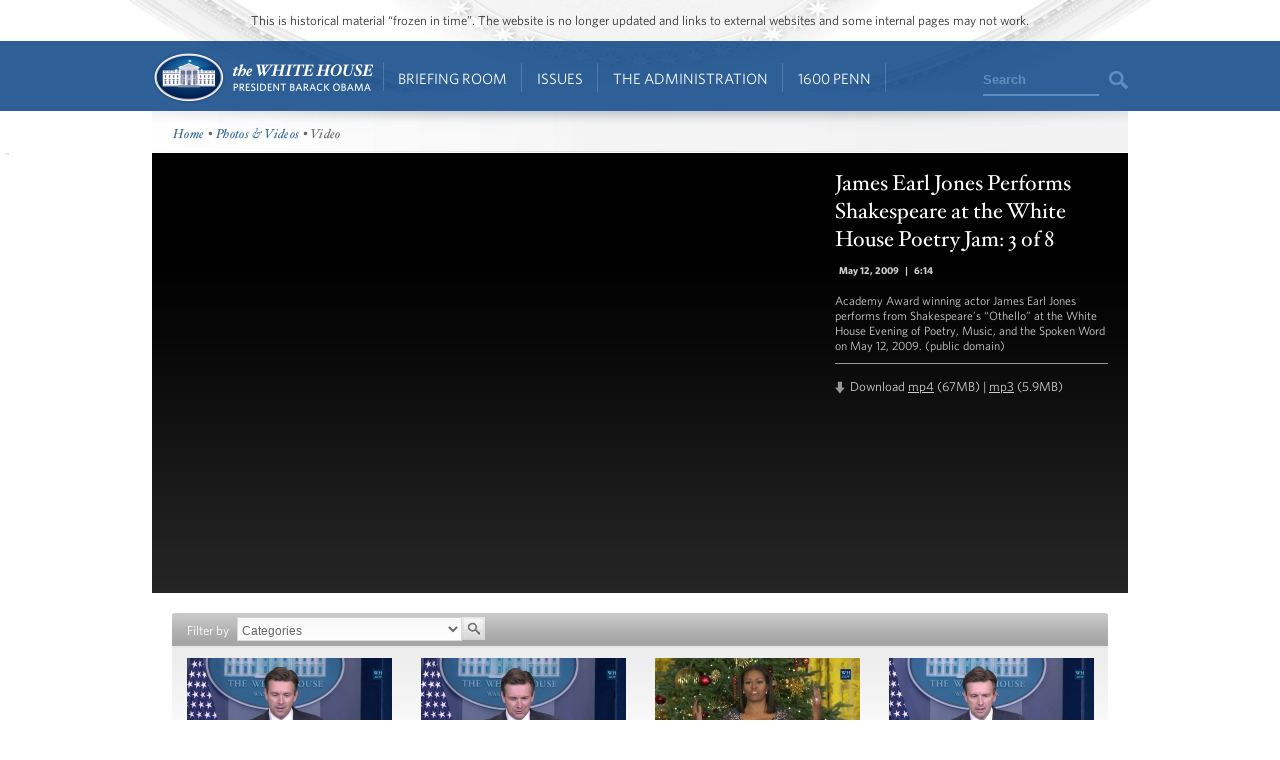

--- FILE ---
content_type: text/css
request_url: https://obamawhitehouse.archives.gov/realitycheck/sites/default/files/advagg_css/css_cd01e705d42a2ab3107864388443dcd6_0.css
body_size: 55795
content:

.node-unpublished{background-color:#fff4f4;}.preview .node{background-color:#ffffea;}#node-admin-filter ul{list-style-type:none;padding:0;margin:0;width:100%;}#node-admin-buttons{float:left;margin-left:0.5em;clear:right;}td.revision-current{background:#ffc;}.node-form .form-text{display:block;width:95%;}.node-form .container-inline .form-text{display:inline;width:auto;}.node-form .standard{clear:both;}.node-form textarea{display:block;width:95%;}.node-form .attachments fieldset{float:none;display:block;}.terms-inline{display:inline;}


fieldset{margin-bottom:1em;padding:.5em;}form{margin:0;padding:0;}hr{height:1px;border:1px solid gray;}img{border:0;}table{border-collapse:collapse;}th{text-align:left;padding-right:1em;border-bottom:3px solid #ccc;}.clear-block:after{content:".";display:block;height:0;clear:both;visibility:hidden;}.clear-block{display:inline-block;}/*_\*/
* html .clear-block{height:1%;}.clear-block{display:block;}/* End hide from IE-mac */



body.drag{cursor:move;}th.active img{display:inline;}tr.even,tr.odd{background-color:#eee;border-bottom:1px solid #ccc;padding:0.1em 0.6em;}tr.drag{background-color:#fffff0;}tr.drag-previous{background-color:#ffd;}td.active{background-color:#ddd;}td.checkbox,th.checkbox{text-align:center;}tbody{border-top:1px solid #ccc;}tbody th{border-bottom:1px solid #ccc;}thead th{text-align:left;padding-right:1em;border-bottom:3px solid #ccc;}.breadcrumb{padding-bottom:.5em}div.indentation{width:20px;height:1.7em;margin:-0.4em 0.2em -0.4em -0.4em;padding:0.42em 0 0.42em 0.6em;float:left;}div.tree-child{background:url(/misc/tree.png) no-repeat 11px center;}div.tree-child-last{background:url(/misc/tree-bottom.png) no-repeat 11px center;}div.tree-child-horizontal{background:url(/misc/tree.png) no-repeat -11px center;}.error{color:#e55;}div.error{border:1px solid #d77;}div.error,tr.error{background:#fcc;color:#200;padding:2px;}.warning{color:#e09010;}div.warning{border:1px solid #f0c020;}div.warning,tr.warning{background:#ffd;color:#220;padding:2px;}.ok{color:#008000;}div.ok{border:1px solid #00aa00;}div.ok,tr.ok{background:#dfd;color:#020;padding:2px;}.item-list .icon{color:#555;float:right;padding-left:0.25em;clear:right;}.item-list .title{font-weight:bold;}.item-list ul{margin:0 0 0.75em 0;padding:0;}.item-list ul li{margin:0 0 0.25em 1.5em;padding:0;list-style:disc;}ol.task-list li.active{font-weight:bold;}.form-item{margin-top:1em;margin-bottom:1em;}tr.odd .form-item,tr.even .form-item{margin-top:0;margin-bottom:0;white-space:nowrap;}tr.merge-down,tr.merge-down td,tr.merge-down th{border-bottom-width:0 !important;}tr.merge-up,tr.merge-up td,tr.merge-up th{border-top-width:0 !important;}.form-item input.error,.form-item textarea.error,.form-item select.error{border:2px solid red;}.form-item .description{font-size:0.85em;}.form-item label{display:block;font-weight:bold;}.form-item label.option{display:inline;font-weight:normal;}.form-checkboxes,.form-radios{margin:1em 0;}.form-checkboxes .form-item,.form-radios .form-item{margin-top:0.4em;margin-bottom:0.4em;}.marker,.form-required{color:#f00;}.more-link{text-align:right;}.more-help-link{font-size:0.85em;text-align:right;}.nowrap{white-space:nowrap;}.item-list .pager{clear:both;text-align:center;}.item-list .pager li{background-image:none;display:inline;list-style-type:none;padding:0.5em;}.pager-current{font-weight:bold;}.tips{margin-top:0;margin-bottom:0;padding-top:0;padding-bottom:0;font-size:0.9em;}dl.multiselect dd.b,dl.multiselect dd.b .form-item,dl.multiselect dd.b select{font-family:inherit;font-size:inherit;width:14em;}dl.multiselect dd.a,dl.multiselect dd.a .form-item{width:10em;}dl.multiselect dt,dl.multiselect dd{float:left;line-height:1.75em;padding:0;margin:0 1em 0 0;}dl.multiselect .form-item{height:1.75em;margin:0;}.container-inline div,.container-inline label{display:inline;}ul.primary{border-collapse:collapse;padding:0 0 0 1em;white-space:nowrap;list-style:none;margin:5px;height:auto;line-height:normal;border-bottom:1px solid #bbb;}ul.primary li{display:inline;}ul.primary li a{background-color:#ddd;border-color:#bbb;border-width:1px;border-style:solid solid none solid;height:auto;margin-right:0.5em;padding:0 1em;text-decoration:none;}ul.primary li.active a{background-color:#fff;border:1px solid #bbb;border-bottom:#fff 1px solid;}ul.primary li a:hover{background-color:#eee;border-color:#ccc;border-bottom-color:#eee;}ul.secondary{border-bottom:1px solid #bbb;padding:0.5em 1em;margin:5px;}ul.secondary li{display:inline;padding:0 1em;border-right:1px solid #ccc;}ul.secondary a{padding:0;text-decoration:none;}ul.secondary a.active{border-bottom:4px solid #999;}#autocomplete{position:absolute;border:1px solid;overflow:hidden;z-index:100;}#autocomplete ul{margin:0;padding:0;list-style:none;}#autocomplete li{background:#fff;color:#000;white-space:pre;cursor:default;}#autocomplete li.selected{background:#0072b9;color:#fff;}html.js input.form-autocomplete{background-image:url(/misc/throbber.gif);background-repeat:no-repeat;background-position:100% 2px;}html.js input.throbbing{background-position:100% -18px;}html.js fieldset.collapsed{border-bottom-width:0;border-left-width:0;border-right-width:0;margin-bottom:0;height:1em;}html.js fieldset.collapsed *{display:none;}html.js fieldset.collapsed legend{display:block;}html.js fieldset.collapsible legend a{padding-left:15px;background:url(/misc/menu-expanded.png) 5px 75% no-repeat;}html.js fieldset.collapsed legend a{background-image:url(/misc/menu-collapsed.png);background-position:5px 50%;}* html.js fieldset.collapsed legend,* html.js fieldset.collapsed legend *,* html.js fieldset.collapsed table *{display:inline;}html.js fieldset.collapsible{position:relative;}html.js fieldset.collapsible legend a{display:block;}html.js fieldset.collapsible .fieldset-wrapper{overflow:auto;}.resizable-textarea{width:95%;}.resizable-textarea .grippie{height:9px;overflow:hidden;background:#eee url(/misc/grippie.png) no-repeat center 2px;border:1px solid #ddd;border-top-width:0;cursor:s-resize;}html.js .resizable-textarea textarea{margin-bottom:0;width:100%;display:block;}.draggable a.tabledrag-handle{cursor:move;float:left;height:1.7em;margin:-0.4em 0 -0.4em -0.5em;padding:0.42em 1.5em 0.42em 0.5em;text-decoration:none;}a.tabledrag-handle:hover{text-decoration:none;}a.tabledrag-handle .handle{margin-top:4px;height:13px;width:13px;background:url(/misc/draggable.png) no-repeat 0 0;}a.tabledrag-handle-hover .handle{background-position:0 -20px;}.joined + .grippie{height:5px;background-position:center 1px;margin-bottom:-2px;}.teaser-checkbox{padding-top:1px;}div.teaser-button-wrapper{float:right;padding-right:5%;margin:0;}.teaser-checkbox div.form-item{float:right;margin:0 5% 0 0;padding:0;}textarea.teaser{display:none;}html.js .no-js{display:none;}.progress{font-weight:bold;}.progress .bar{background:#fff url(/misc/progress.gif);border:1px solid #00375a;height:1.5em;margin:0 0.2em;}.progress .filled{background:#0072b9;height:1em;border-bottom:0.5em solid #004a73;width:0%;}.progress .percentage{float:right;}.progress-disabled{float:left;}.ahah-progress{float:left;}.ahah-progress .throbber{width:15px;height:15px;margin:2px;background:transparent url(/misc/throbber.gif) no-repeat 0px -18px;float:left;}tr .ahah-progress .throbber{margin:0 2px;}.ahah-progress-bar{width:16em;}#first-time strong{display:block;padding:1.5em 0 .5em;}tr.selected td{background:#ffc;}table.sticky-header{margin-top:0;background:#fff;}#clean-url.install{display:none;}html.js .js-hide{display:none;}#system-modules div.incompatible{font-weight:bold;}#system-themes-form div.incompatible{font-weight:bold;}span.password-strength{visibility:hidden;}input.password-field{margin-right:10px;}div.password-description{padding:0 2px;margin:4px 0 0 0;font-size:0.85em;max-width:500px;}div.password-description ul{margin-bottom:0;}.password-parent{margin:0 0 0 0;}input.password-confirm{margin-right:10px;}.confirm-parent{margin:5px 0 0 0;}span.password-confirm{visibility:hidden;}span.password-confirm span{font-weight:normal;}

ul.menu{list-style:none;border:none;text-align:left;}ul.menu li{margin:0 0 0 0.5em;}li.expanded{list-style-type:circle;list-style-image:url(/misc/menu-expanded.png);padding:0.2em 0.5em 0 0;margin:0;}li.collapsed{list-style-type:disc;list-style-image:url(/misc/menu-collapsed.png);padding:0.2em 0.5em 0 0;margin:0;}li.leaf{list-style-type:square;list-style-image:url(/misc/menu-leaf.png);padding:0.2em 0.5em 0 0;margin:0;}li a.active{color:#000;}td.menu-disabled{background:#ccc;}ul.links{margin:0;padding:0;}ul.links.inline{display:inline;}ul.links li{display:inline;list-style-type:none;padding:0 0.5em;}.block ul{margin:0;padding:0 0 0.25em 1em;}

#permissions td.module{font-weight:bold;}#permissions td.permission{padding-left:1.5em;}#access-rules .access-type,#access-rules .rule-type{margin-right:1em;float:left;}#access-rules .access-type .form-item,#access-rules .rule-type .form-item{margin-top:0;}#access-rules .mask{clear:both;}#user-login-form{text-align:center;}#user-admin-filter ul{list-style-type:none;padding:0;margin:0;width:100%;}#user-admin-buttons{float:left;margin-left:0.5em;clear:right;}#user-admin-settings fieldset .description{font-size:0.85em;padding-bottom:.5em;}.profile{clear:both;margin:1em 0;}.profile .picture{float:right;margin:0 1em 1em 0;}.profile h3{border-bottom:1px solid #ccc;}.profile dl{margin:0 0 1.5em 0;}.profile dt{margin:0 0 0.2em 0;font-weight:bold;}.profile dd{margin:0 0 1em 0;}



.field .field-label,.field .field-label-inline,.field .field-label-inline-first{font-weight:bold;}.field .field-label-inline,.field .field-label-inline-first{display:inline;}.field .field-label-inline{visibility:hidden;}.node-form .content-multiple-table td.content-multiple-drag{width:30px;padding-right:0;}.node-form .content-multiple-table td.content-multiple-drag a.tabledrag-handle{padding-right:.5em;}.node-form .content-add-more .form-submit{margin:0;}.node-form .number{display:inline;width:auto;}.node-form .text{width:auto;}.form-item #autocomplete .reference-autocomplete{white-space:normal;}.form-item #autocomplete .reference-autocomplete label{display:inline;font-weight:normal;}#content-field-overview-form .advanced-help-link,#content-display-overview-form .advanced-help-link{margin:4px 4px 0 0;}#content-field-overview-form .label-group,#content-display-overview-form .label-group,#content-copy-export-form .label-group{font-weight:bold;}table#content-field-overview .label-add-new-field,table#content-field-overview .label-add-existing-field,table#content-field-overview .label-add-new-group{float:left;}table#content-field-overview tr.content-add-new .tabledrag-changed{display:none;}table#content-field-overview tr.content-add-new .description{margin-bottom:0;}table#content-field-overview .content-new{font-weight:bold;padding-bottom:.5em;}.advanced-help-topic h3,.advanced-help-topic h4,.advanced-help-topic h5,.advanced-help-topic h6{margin:1em 0 .5em 0;}.advanced-help-topic dd{margin-bottom:.5em;}.advanced-help-topic span.code{background-color:#EDF1F3;font-family:"Bitstream Vera Sans Mono",Monaco,"Lucida Console",monospace;font-size:0.9em;padding:1px;}.advanced-help-topic .content-border{border:1px solid #AAA}


.rteindent1{margin-left:40px;}.rteindent2{margin-left:80px;}.rteindent3{margin-left:120px;}.rteindent4{margin-left:160px;}.rteleft{text-align:left;}.rteright{text-align:right;}.rtecenter{text-align:center;}.rtejustify{text-align:justify;}.ibimage_left{float:left;}.ibimage_right{float:right;}table.cke_editor fieldset{padding:0 !important;}.cke_editor{display:table !important;}.cke_editor,#ie#bug{display:inline-table !important;}.cke_panel_listItem{background-image:none;padding-left:0;}tbody{border:0;}form#ckeditor-admin-profile-form textarea#edit-toolbar,form#ckeditor-admin-global-profile-form textarea#edit-toolbar{display:none;}form#ckeditor-admin-profile-form #edit-toolbar + .grippie,form#ckeditor-admin-global-profile-form #edit-toolbar + .grippie{display:none;}div.sortableList{cursor:n-resize;}div.widthMarker{height:20px;border-top:1px dashed #CCC;margin:10px 0px 0px 1px;padding-left:1px;text-align:center;}div.sortableList.group{margin:20px 0px 0px 0px;}div.sortableList div.sortableListDiv{height:30px;margin-bottom:3px;width:900px;}div.sortableList div.sortableListDiv span.sortableListSpan{background-color:#F0F0EE;height:30px;border-right:1px dashed #CCC;display:block;}div.sortableList div.sortableListDiv span.sortableListSpan ul{background:none;width:900px;white-space:nowrap;border:1px solid #CCC;list-style:none;margin:0px;padding:0px 0px 0px 1px;height:30px;}div.sortableList div.sortableListDiv span.sortableListSpan ul li{background:none;list-style:none;cursor:move;height:18px;min-width:18px;padding:2px;}div.sortableList div.sortableListDiv span.sortableListSpan ul li.group{min-width:5px;padding-left:2px;}div.sortableList div.sortableListDiv span.sortableListSpan ul li img{border:0;padding:0;margin:0}li.sortableItem{position:relative;float:left;margin:3px 1px 1px 0px;border:1px solid #CCC;background-color:#F0F0EE;z-index:99;}fieldset#edit-appearance div#groupLayout,div#allButtons{border:0;padding:0 0 0 0;margin:1em 0;overflow:auto;}.cke_browser_ie .cke_panel_block{overflow:hidden !important;}
ul.related-content li.views-row img{float:left;padding:5px 10px 0 0;}
h1.contact-title{display:block !important;}h1.contact-title a{color:#fff;text-decoration:none;padding-top:10px;}h1.contact-header{padding-top:20px;}.contact-main-hero{background:url(/sites/default/img/contact-us-main-hero.jpg) bottom left no-repeat;width:976px;height:320px;margin-bottom:10px;}*/

.contact-main-hero{background:url(/sites/default/img/contact-us-main-hero.jpg) bottom left no-repeat;width:976px;height:320px;margin-bottom:10px;}
.margin-fix{margin-bottom:-3px;}
.social_block_googleplus .row img{width:100%;}


.btn{background-color:#4483bd;background-image:-webkit-gradient(linear,50% 0%,50% 100%,color-stop(0%,#64a3e3),color-stop(100%,#4483bd));background-image:-webkit-linear-gradient(top,#64a3e3,#4483bd);background-image:-moz-linear-gradient(top,#64a3e3,#4483bd);background-image:-o-linear-gradient(top,#64a3e3,#4483bd);background-image:linear-gradient(top,#64a3e3,#4483bd);-webkit-border-radius:5px;-moz-border-radius:5px;-ms-border-radius:5px;-o-border-radius:5px;border-radius:5px;-webkit-box-shadow:0 1px 2px rgba(0,0,0,0.4);-moz-box-shadow:0 1px 2px rgba(0,0,0,0.4);box-shadow:0 1px 2px rgba(0,0,0,0.4);text-shadow:0 -1px 1px rgba(0,0,0,0.2);border:none;color:#FFF;display:inline-block;font-size:14px;font-family:Arial,Helvetica,"Nimbus Sans L",sans-serif;font-weight:bold;line-height:1;margin-bottom:10px;padding:10px 15px;text-align:center;text-transform:uppercase;cursor:pointer}.btn:hover{background:#1e65ab;text-decoration:none;color:#fff;cursor:pointer}.btn-large{padding:13px 19px;font-size:16px;cursor:pointer}.btn-small{padding:8px 12px;font-size:12px;cursor:pointer}.btn-blue{color:#fff;background-color:#64a3e3;background-image:-webkit-gradient(linear,50% 0%,50% 100%,color-stop(0%,#64a3e3),color-stop(100%,#4483bd));background-image:-webkit-linear-gradient(top,#64a3e3,#4483bd);background-image:-moz-linear-gradient(top,#64a3e3,#4483bd);background-image:-o-linear-gradient(top,#64a3e3,#4483bd);background-image:linear-gradient(top,#64a3e3,#4483bd);cursor:pointer}.btn-blue:hover{color:#fff;background-color:#1e65ab;cursor:pointer}.btn-dark-blue{color:#fff;background-color:#336699;background-image:-webkit-gradient(linear,50% 0%,50% 100%,color-stop(0%,#336699),color-stop(100%,#003366));background-image:-webkit-linear-gradient(top,#336699,#003366);background-image:-moz-linear-gradient(top,#336699,#003366);background-image:-o-linear-gradient(top,#336699,#003366);background-image:linear-gradient(top,#336699,#003366);cursor:pointer}.btn-dark-blue:hover{color:#fff;background-color:#003366;cursor:pointer}.btn-red{color:#fff;background-color:#b60000;background-image:-webkit-gradient(linear,50% 0%,50% 100%,color-stop(0%,#b60000),color-stop(100%,#880000));background-image:-webkit-linear-gradient(top,#b60000,#880000);background-image:-moz-linear-gradient(top,#b60000,#880000);background-image:-o-linear-gradient(top,#b60000,#880000);background-image:linear-gradient(top,#b60000,#880000);cursor:pointer}.btn-red:hover{color:#fff;background-color:#7e0000;cursor:pointer}.btn-gold{color:#fff;background-color:#b9884e;background-image:-webkit-gradient(linear,50% 0%,50% 100%,color-stop(0%,#b9884e),color-stop(100%,#65400a));background-image:-webkit-linear-gradient(top,#b9884e,#65400a);background-image:-moz-linear-gradient(top,#b9884e,#65400a);background-image:-o-linear-gradient(top,#b9884e,#65400a);background-image:linear-gradient(top,#b9884e,#65400a);cursor:pointer}.btn-gold:hover{color:#fff;background-color:#65400a;cursor:pointer}.btn-green{color:#fff;background-color:#76b100;background-image:-webkit-gradient(linear,50% 0%,50% 100%,color-stop(0%,#76b100),color-stop(100%,#669900));background-image:-webkit-linear-gradient(top,#76b100,#669900);background-image:-moz-linear-gradient(top,#76b100,#669900);background-image:-o-linear-gradient(top,#76b100,#669900);background-image:linear-gradient(top,#76b100,#669900);cursor:pointer}.btn-green:hover{color:#fff;background-color:#5e8d00;cursor:pointer}.btn-dark-gray{color:#fff;background-color:#5b5b5b;background-image:-webkit-gradient(linear,50% 0%,50% 100%,color-stop(0%,#5b5b5b),color-stop(100%,#2e2e2e));background-image:-webkit-linear-gradient(top,#5b5b5b,#2e2e2e);background-image:-moz-linear-gradient(top,#5b5b5b,#2e2e2e);background-image:-o-linear-gradient(top,#5b5b5b,#2e2e2e);background-image:linear-gradient(top,#5b5b5b,#2e2e2e);cursor:pointer}.btn-dark-gray:hover{color:#fff;background-color:#949494;cursor:pointer}.btn-light-gray{background-color:#a8a8a8;background-image:-webkit-gradient(linear,50% 0%,50% 100%,color-stop(0%,#a8a8a8),color-stop(100%,#8a8a8a));background-image:-webkit-linear-gradient(top,#a8a8a8,#8a8a8a);background-image:-moz-linear-gradient(top,#a8a8a8,#8a8a8a);background-image:-o-linear-gradient(top,#a8a8a8,#8a8a8a);background-image:linear-gradient(top,#a8a8a8,#8a8a8a);color:#424242;cursor:pointer}.btn-light-gray:hover{background-color:#c8c8c8;cursor:pointer}.btn-light-gray:hover{color:#424242;cursor:pointer}.btn-white{background-color:white;background-image:-webkit-gradient(linear,50% 0%,50% 100%,color-stop(0%,#ffffff),color-stop(100%,#ffffff));background-image:-webkit-linear-gradient(top,#ffffff,#ffffff);background-image:-moz-linear-gradient(top,#ffffff,#ffffff);background-image:-o-linear-gradient(top,#ffffff,#ffffff);background-image:linear-gradient(top,#ffffff,#ffffff);border:1px solid #cbcbcb;color:#336699;-webkit-box-shadow:0 0 0 white;-moz-box-shadow:0 0 0 white;box-shadow:0 0 0 white;text-shadow:0 0 0 white;cursor:pointer}.btn-white:hover{background-color:white;cursor:pointer}.btn-white:hover{color:#003366;cursor:pointer}.btn-facebook,.btn-blue-facebook{background-color:#64a3e3;background:url("/sites/default/themes/fortyfour/images/social-icons/fb_btn_icon2.png"),#64a3e3;background:url(/sites/default/themes/fortyfour/images/social-icons/fb_btn_icon2.png),-webkit-gradient(linear,50% 0%,50% 100%,color-stop(0%,#64a3e3),color-stop(100%,#4483bd));background:url(/sites/default/themes/fortyfour/images/social-icons/fb_btn_icon2.png),-webkit-linear-gradient(top,#64a3e3,#4483bd);background:url(/sites/default/themes/fortyfour/images/social-icons/fb_btn_icon2.png),-moz-linear-gradient(top,#64a3e3,#4483bd);background:url(/sites/default/themes/fortyfour/images/social-icons/fb_btn_icon2.png),-o-linear-gradient(top,#64a3e3,#4483bd);background:url(/sites/default/themes/fortyfour/images/social-icons/fb_btn_icon2.png),linear-gradient(top,#64a3e3,#4483bd);background-repeat:no-repeat;padding-left:48px;padding-right:14px;cursor:pointer}.no-multiplebgs .btn-facebook,.no-multiplebgs .btn-blue-facebook{background-color:#64a3e3;padding-left:14px;}.no-multiplebgs .btn-facebook:hover,.no-multiplebgs .btn-blue-facebook:hover{background-color:#1e65ab;}.btn-facebook:hover,.btn-blue-facebook:hover{background:url(/sites/default/themes/fortyfour/images/social-icons/fb_btn_icon2.png),#1e65ab;background-repeat:no-repeat;}.btn-twitter,.btn-blue-twitter{background-color:#64a3e3;background:url("/sites/default/themes/fortyfour/images/social-icons/twt_btn_icon2.png"),#64a3e3;background:url(/sites/default/themes/fortyfour/images/social-icons/twt_btn_icon2.png),-webkit-gradient(linear,50% 0%,50% 100%,color-stop(0%,#64a3e3),color-stop(100%,#4483bd));background:url(/sites/default/themes/fortyfour/images/social-icons/twt_btn_icon2.png),-webkit-linear-gradient(top,#64a3e3,#4483bd);background:url(/sites/default/themes/fortyfour/images/social-icons/twt_btn_icon2.png),-moz-linear-gradient(top,#64a3e3,#4483bd);background:url(/sites/default/themes/fortyfour/images/social-icons/twt_btn_icon2.png),-o-linear-gradient(top,#64a3e3,#4483bd);background:url(/sites/default/themes/fortyfour/images/social-icons/twt_btn_icon2.png),linear-gradient(top,#64a3e3,#4483bd);background-repeat:no-repeat;padding-left:48px;padding-right:14px;}.no-multiplebgs .btn-twitter,.no-multiplebgs .btn-blue-twitter{background-color:#64a3e3;padding-left:14px;}.no-multiplebgs .btn-twitter:hover,.no-multiplebgs .btn-blue-twitter:hover{background-color:#1e65ab;}.btn-twitter:hover,.btn-blue-twitter:hover{background:url(/sites/default/themes/fortyfour/images/social-icons/twt_btn_icon2.png),#1e65ab;background-repeat:no-repeat;}.btn-dark-blue-facebook{background-color:#336699;background:url("/sites/default/themes/fortyfour/images/social-icons/fb_btn_icon2.png"),#336699;background:url(/sites/default/themes/fortyfour/images/social-icons/fb_btn_icon2.png),-webkit-gradient(linear,50% 0%,50% 100%,color-stop(0%,#336699),color-stop(100%,#003366));background:url(/sites/default/themes/fortyfour/images/social-icons/fb_btn_icon2.png),-webkit-linear-gradient(top,#336699,#003366);background:url(/sites/default/themes/fortyfour/images/social-icons/fb_btn_icon2.png),-moz-linear-gradient(top,#336699,#003366);background:url(/sites/default/themes/fortyfour/images/social-icons/fb_btn_icon2.png),-o-linear-gradient(top,#336699,#003366);background:url(/sites/default/themes/fortyfour/images/social-icons/fb_btn_icon2.png),linear-gradient(top,#336699,#003366);background-repeat:no-repeat;padding-left:48px;padding-right:14px;}.no-multiplebgs .btn-dark-blue-facebook{background-color:#336699;padding-left:14px;}.no-multiplebgs .btn-dark-blue-facebook:hover{background-color:#003366;}.btn-dark-blue-facebook:hover{background:url(/sites/default/themes/fortyfour/images/social-icons/fb_btn_icon2.png),#003366;background-repeat:no-repeat;}.btn-dark-blue-twitter{background-color:#336699;background:url("/sites/default/themes/fortyfour/images/social-icons/twt_btn_icon2.png"),#336699;background:url(/sites/default/themes/fortyfour/images/social-icons/twt_btn_icon2.png),-webkit-gradient(linear,50% 0%,50% 100%,color-stop(0%,#336699),color-stop(100%,#003366));background:url(/sites/default/themes/fortyfour/images/social-icons/twt_btn_icon2.png),-webkit-linear-gradient(top,#336699,#003366);background:url(/sites/default/themes/fortyfour/images/social-icons/twt_btn_icon2.png),-moz-linear-gradient(top,#336699,#003366);background:url(/sites/default/themes/fortyfour/images/social-icons/twt_btn_icon2.png),-o-linear-gradient(top,#336699,#003366);background:url(/sites/default/themes/fortyfour/images/social-icons/twt_btn_icon2.png),linear-gradient(top,#336699,#003366);background-repeat:no-repeat;padding-left:48px;padding-right:14px;}.no-multiplebgs .btn-dark-blue-twitter{background-color:#336699;padding-left:14px;}.no-multiplebgs .btn-dark-blue-twitter:hover{background-color:#003366;}.btn-dark-blue-twitter:hover{background:url(/sites/default/themes/fortyfour/images/social-icons/twt_btn_icon2.png),#003366;background-repeat:no-repeat;}.btn-red-facebook{background-color:#b60000;background:url("/sites/default/themes/fortyfour/images/social-icons/fb_btn_icon2.png"),#b60000;background:url(/sites/default/themes/fortyfour/images/social-icons/fb_btn_icon2.png),-webkit-gradient(linear,50% 0%,50% 100%,color-stop(0%,#b60000),color-stop(100%,#880000));background:url(/sites/default/themes/fortyfour/images/social-icons/fb_btn_icon2.png),-webkit-linear-gradient(top,#b60000,#880000);background:url(/sites/default/themes/fortyfour/images/social-icons/fb_btn_icon2.png),-moz-linear-gradient(top,#b60000,#880000);background:url(/sites/default/themes/fortyfour/images/social-icons/fb_btn_icon2.png),-o-linear-gradient(top,#b60000,#880000);background:url(/sites/default/themes/fortyfour/images/social-icons/fb_btn_icon2.png),linear-gradient(top,#b60000,#880000);background-repeat:no-repeat;padding-left:48px;padding-right:14px;}.no-multiplebgs .btn-red-facebook{background-color:#b60000;padding-left:14px;}.no-multiplebgs .btn-red-facebook:hover{background-color:#7e0000;}.btn-red-facebook:hover{background:url(/sites/default/themes/fortyfour/images/social-icons/fb_btn_icon2.png),#7e0000;background-repeat:no-repeat;}.btn-red-twitter{background-color:#b60000;background:url("/sites/default/themes/fortyfour/images/social-icons/twt_btn_icon2.png"),#b60000;background:url(/sites/default/themes/fortyfour/images/social-icons/twt_btn_icon2.png),-webkit-gradient(linear,50% 0%,50% 100%,color-stop(0%,#b60000),color-stop(100%,#880000));background:url(/sites/default/themes/fortyfour/images/social-icons/twt_btn_icon2.png),-webkit-linear-gradient(top,#b60000,#880000);background:url(/sites/default/themes/fortyfour/images/social-icons/twt_btn_icon2.png),-moz-linear-gradient(top,#b60000,#880000);background:url(/sites/default/themes/fortyfour/images/social-icons/twt_btn_icon2.png),-o-linear-gradient(top,#b60000,#880000);background:url(/sites/default/themes/fortyfour/images/social-icons/twt_btn_icon2.png),linear-gradient(top,#b60000,#880000);background-repeat:no-repeat;padding-left:48px;padding-right:14px;}.no-multiplebgs .btn-red-twitter{background-color:#b60000;padding-left:14px;}.no-multiplebgs .btn-red-twitter:hover{background-color:#7e0000;}.btn-red-twitter:hover{background:url(/sites/default/themes/fortyfour/images/social-icons/twt_btn_icon2.png),#7e0000;background-repeat:no-repeat;}.btn-gold-facebook{background-color:#b9884e;background:url("/sites/default/themes/fortyfour/images/social-icons/fb_btn_icon2.png"),#b9884e;background:url(/sites/default/themes/fortyfour/images/social-icons/fb_btn_icon2.png),-webkit-gradient(linear,50% 0%,50% 100%,color-stop(0%,#b9884e),color-stop(100%,#65400a));background:url(/sites/default/themes/fortyfour/images/social-icons/fb_btn_icon2.png),-webkit-linear-gradient(top,#b9884e,#65400a);background:url(/sites/default/themes/fortyfour/images/social-icons/fb_btn_icon2.png),-moz-linear-gradient(top,#b9884e,#65400a);background:url(/sites/default/themes/fortyfour/images/social-icons/fb_btn_icon2.png),-o-linear-gradient(top,#b9884e,#65400a);background:url(/sites/default/themes/fortyfour/images/social-icons/fb_btn_icon2.png),linear-gradient(top,#b9884e,#65400a);background-repeat:no-repeat;padding-left:48px;padding-right:14px;}.no-multiplebgs .btn-gold-facebook{background-color:#b9884e;padding-left:14px;}.no-multiplebgs .btn-gold-facebook:hover{background-color:#65400a;}.btn-gold-facebook:hover{background:url(/sites/default/themes/fortyfour/images/social-icons/fb_btn_icon2.png),#65400a;background-repeat:no-repeat;}.btn-gold-twitter{background-color:#b9884e;background:url("/sites/default/themes/fortyfour/images/social-icons/twt_btn_icon2.png"),#b9884e;background:url(/sites/default/themes/fortyfour/images/social-icons/twt_btn_icon2.png),-webkit-gradient(linear,50% 0%,50% 100%,color-stop(0%,#b9884e),color-stop(100%,#65400a));background:url(/sites/default/themes/fortyfour/images/social-icons/twt_btn_icon2.png),-webkit-linear-gradient(top,#b9884e,#65400a);background:url(/sites/default/themes/fortyfour/images/social-icons/twt_btn_icon2.png),-moz-linear-gradient(top,#b9884e,#65400a);background:url(/sites/default/themes/fortyfour/images/social-icons/twt_btn_icon2.png),-o-linear-gradient(top,#b9884e,#65400a);background:url(/sites/default/themes/fortyfour/images/social-icons/twt_btn_icon2.png),linear-gradient(top,#b9884e,#65400a);background-repeat:no-repeat;padding-left:48px;padding-right:14px;}.no-multiplebgs .btn-gold-twitter{background-color:#b9884e;padding-left:14px;}.no-multiplebgs .btn-gold-twitter:hover{background-color:#65400a;}.btn-gold-twitter:hover{background:url(/sites/default/themes/fortyfour/images/social-icons/twt_btn_icon2.png),#65400a;background-repeat:no-repeat;}.btn-green-facebook{background-color:#76b100;background:url("/sites/default/themes/fortyfour/images/social-icons/fb_btn_icon2.png"),#76b100;background:url(/sites/default/themes/fortyfour/images/social-icons/fb_btn_icon2.png),-webkit-gradient(linear,50% 0%,50% 100%,color-stop(0%,#76b100),color-stop(100%,#669900));background:url(/sites/default/themes/fortyfour/images/social-icons/fb_btn_icon2.png),-webkit-linear-gradient(top,#76b100,#669900);background:url(/sites/default/themes/fortyfour/images/social-icons/fb_btn_icon2.png),-moz-linear-gradient(top,#76b100,#669900);background:url(/sites/default/themes/fortyfour/images/social-icons/fb_btn_icon2.png),-o-linear-gradient(top,#76b100,#669900);background:url(/sites/default/themes/fortyfour/images/social-icons/fb_btn_icon2.png),linear-gradient(top,#76b100,#669900);background-repeat:no-repeat;padding-left:48px;padding-right:14px;}.no-multiplebgs .btn-green-facebook{background-color:#76b100;padding-left:14px;}.no-multiplebgs .btn-green-facebook:hover{background-color:#5e8d00;}.btn-green-facebook:hover{background:url(/sites/default/themes/fortyfour/images/social-icons/fb_btn_icon2.png),#5e8d00;background-repeat:no-repeat;}.btn-green-twitter{background-color:#76b100;background:url("/sites/default/themes/fortyfour/images/social-icons/twt_btn_icon2.png"),#76b100;background:url(/sites/default/themes/fortyfour/images/social-icons/twt_btn_icon2.png),-webkit-gradient(linear,50% 0%,50% 100%,color-stop(0%,#76b100),color-stop(100%,#669900));background:url(/sites/default/themes/fortyfour/images/social-icons/twt_btn_icon2.png),-webkit-linear-gradient(top,#76b100,#669900);background:url(/sites/default/themes/fortyfour/images/social-icons/twt_btn_icon2.png),-moz-linear-gradient(top,#76b100,#669900);background:url(/sites/default/themes/fortyfour/images/social-icons/twt_btn_icon2.png),-o-linear-gradient(top,#76b100,#669900);background:url(/sites/default/themes/fortyfour/images/social-icons/twt_btn_icon2.png),linear-gradient(top,#76b100,#669900);background-repeat:no-repeat;padding-left:48px;padding-right:14px;}.no-multiplebgs .btn-green-twitter{background-color:#76b100;padding-left:14px;}.no-multiplebgs .btn-green-twitter:hover{background-color:#5e8d00;}.btn-green-twitter:hover{background:url(/sites/default/themes/fortyfour/images/social-icons/twt_btn_icon2.png),#5e8d00;background-repeat:no-repeat;}.btn-dark-gray-facebook{background-color:#5b5b5b;background:url("/sites/default/themes/fortyfour/images/social-icons/fb_btn_icon2.png"),#5b5b5b;background:url(/sites/default/themes/fortyfour/images/social-icons/fb_btn_icon2.png),-webkit-gradient(linear,50% 0%,50% 100%,color-stop(0%,#5b5b5b),color-stop(100%,#2e2e2e));background:url(/sites/default/themes/fortyfour/images/social-icons/fb_btn_icon2.png),-webkit-linear-gradient(top,#5b5b5b,#2e2e2e);background:url(/sites/default/themes/fortyfour/images/social-icons/fb_btn_icon2.png),-moz-linear-gradient(top,#5b5b5b,#2e2e2e);background:url(/sites/default/themes/fortyfour/images/social-icons/fb_btn_icon2.png),-o-linear-gradient(top,#5b5b5b,#2e2e2e);background:url(/sites/default/themes/fortyfour/images/social-icons/fb_btn_icon2.png),linear-gradient(top,#5b5b5b,#2e2e2e);background-repeat:no-repeat;padding-left:48px;padding-right:14px;}.no-multiplebgs .btn-dark-gray-facebook{background-color:#5b5b5b;padding-left:14px;}.no-multiplebgs .btn-dark-gray-facebook:hover{background-color:#949494;}.btn-dark-gray-facebook:hover{background:url(/sites/default/themes/fortyfour/images/social-icons/fb_btn_icon2.png),#949494;background-repeat:no-repeat;}.btn-dark-gray-twitter{background-color:#5b5b5b;background:url("/sites/default/themes/fortyfour/images/social-icons/twt_btn_icon2.png"),#5b5b5b;background:url(/sites/default/themes/fortyfour/images/social-icons/twt_btn_icon2.png),-webkit-gradient(linear,50% 0%,50% 100%,color-stop(0%,#5b5b5b),color-stop(100%,#2e2e2e));background:url(/sites/default/themes/fortyfour/images/social-icons/twt_btn_icon2.png),-webkit-linear-gradient(top,#5b5b5b,#2e2e2e);background:url(/sites/default/themes/fortyfour/images/social-icons/twt_btn_icon2.png),-moz-linear-gradient(top,#5b5b5b,#2e2e2e);background:url(/sites/default/themes/fortyfour/images/social-icons/twt_btn_icon2.png),-o-linear-gradient(top,#5b5b5b,#2e2e2e);background:url(/sites/default/themes/fortyfour/images/social-icons/twt_btn_icon2.png),linear-gradient(top,#5b5b5b,#2e2e2e);background-repeat:no-repeat;padding-left:48px;padding-right:14px;}.no-multiplebgs .btn-dark-gray-twitter{background-color:#5b5b5b;padding-left:14px;}.no-multiplebgs .btn-dark-gray-twitter:hover{background-color:#949494;}.btn-dark-gray-twitter:hover{background:url(/sites/default/themes/fortyfour/images/social-icons/twt_btn_icon2.png),#949494;background-repeat:no-repeat;}.btn-light-gray-facebook{background-color:#a8a8a8;background:url("/sites/default/themes/fortyfour/images/social-icons/fb_btn_icon2.png"),#a8a8a8;background:url(/sites/default/themes/fortyfour/images/social-icons/fb_btn_icon2.png),-webkit-gradient(linear,50% 0%,50% 100%,color-stop(0%,#a8a8a8),color-stop(100%,#8a8a8a));background:url(/sites/default/themes/fortyfour/images/social-icons/fb_btn_icon2.png),-webkit-linear-gradient(top,#a8a8a8,#8a8a8a);background:url(/sites/default/themes/fortyfour/images/social-icons/fb_btn_icon2.png),-moz-linear-gradient(top,#a8a8a8,#8a8a8a);background:url(/sites/default/themes/fortyfour/images/social-icons/fb_btn_icon2.png),-o-linear-gradient(top,#a8a8a8,#8a8a8a);background:url(/sites/default/themes/fortyfour/images/social-icons/fb_btn_icon2.png),linear-gradient(top,#a8a8a8,#8a8a8a);background-repeat:no-repeat;padding-left:48px;padding-right:14px;}.no-multiplebgs .btn-light-gray-facebook{background-color:#a8a8a8;padding-left:14px;}.no-multiplebgs .btn-light-gray-facebook:hover{background-color:#c8c8c8;}.btn-light-gray-facebook:hover{background:url(/sites/default/themes/fortyfour/images/social-icons/fb_btn_icon2.png),#c8c8c8;background-repeat:no-repeat;}.btn-light-gray-twitter{background-color:#a8a8a8;background:url("/sites/default/themes/fortyfour/images/social-icons/twt_btn_icon2.png"),#a8a8a8;background:url(/sites/default/themes/fortyfour/images/social-icons/twt_btn_icon2.png),-webkit-gradient(linear,50% 0%,50% 100%,color-stop(0%,#a8a8a8),color-stop(100%,#8a8a8a));background:url(/sites/default/themes/fortyfour/images/social-icons/twt_btn_icon2.png),-webkit-linear-gradient(top,#a8a8a8,#8a8a8a);background:url(/sites/default/themes/fortyfour/images/social-icons/twt_btn_icon2.png),-moz-linear-gradient(top,#a8a8a8,#8a8a8a);background:url(/sites/default/themes/fortyfour/images/social-icons/twt_btn_icon2.png),-o-linear-gradient(top,#a8a8a8,#8a8a8a);background:url(/sites/default/themes/fortyfour/images/social-icons/twt_btn_icon2.png),linear-gradient(top,#a8a8a8,#8a8a8a);background-repeat:no-repeat;padding-left:48px;padding-right:14px;}.no-multiplebgs .btn-light-gray-twitter{background-color:#a8a8a8;padding-left:14px;}.no-multiplebgs .btn-light-gray-twitter:hover{background-color:#c8c8c8;}.btn-light-gray-twitter:hover{background:url(/sites/default/themes/fortyfour/images/social-icons/twt_btn_icon2.png),#c8c8c8;background-repeat:no-repeat;}.btn:link{color:#fff;}.btn:visited{color:#fff;}.btn-white-facebook{background-color:#ffffff;background:url("/sites/default/files/css/fb_btn_icon_alt.png"),white;background:url(/sites/default/files/css/fb_btn_icon_alt.png),-webkit-gradient(linear,50% 0%,50% 100%,color-stop(0%,#ffffff),color-stop(100%,#ffffff));background:url(/sites/default/files/css/fb_btn_icon_alt.png),-webkit-linear-gradient(top,#ffffff,#ffffff);background:url(/sites/default/files/css/fb_btn_icon_alt.png),-moz-linear-gradient(top,#ffffff,#ffffff);background:url(/sites/default/files/css/fb_btn_icon_alt.png),-o-linear-gradient(top,#ffffff,#ffffff);background:url(/sites/default/files/css/fb_btn_icon_alt.png),linear-gradient(top,#ffffff,#ffffff);background-repeat:no-repeat;border:1px solid #cbcbcb;color:#336699;-webkit-box-shadow:0 0 0 white;-moz-box-shadow:0 0 0 white;box-shadow:0 0 0 white;text-shadow:0 0 0 white;padding-left:48px;padding-right:14px;}.no-multiplebgs .btn-white-facebook{background-color:#ffffff;padding-left:14px;}.no-multiplebgs .btn-white-facebook:hover{background-color:#ffffff;color:#003366;}.btn-white-facebook:hover{background:url(/sites/default/files/css/fb_btn_icon_alt_hover.png),#ffffff;background-repeat:no-repeat;color:#003366;}.btn-white-twitter{background-color:#a8a8a8;background:url("/sites/default/files/css/twt_btn_icon_alt.png"),white;background:url(/sites/default/files/css/twt_btn_icon_alt.png),-webkit-gradient(linear,50% 0%,50% 100%,color-stop(0%,#ffffff),color-stop(100%,#ffffff));background:url(/sites/default/files/css/twt_btn_icon_alt.png),-webkit-linear-gradient(top,#ffffff,#ffffff);background:url(/sites/default/files/css/twt_btn_icon_alt.png),-moz-linear-gradient(top,#ffffff,#ffffff);background:url(/sites/default/files/css/twt_btn_icon_alt.png),-o-linear-gradient(top,#ffffff,#ffffff);background:url(/sites/default/files/css/twt_btn_icon_alt.png),linear-gradient(top,#ffffff,#ffffff);background-repeat:no-repeat;border:1px solid #cbcbcb;color:#336699;-webkit-box-shadow:0 0 0 white;-moz-box-shadow:0 0 0 white;box-shadow:0 0 0 white;text-shadow:0 0 0 white;padding-left:48px;padding-right:14px;}.no-multiplebgs .btn-white-twitter{background-color:#ffffff;padding-left:14px;}.no-multiplebgs .btn-white-twitter:hover{background-color:#ffffff;color:#003366;}.btn-white-twitter:hover{background:url(/sites/default/files/css/twt_btn_icon_alt_hover.png),#ffffff;background-repeat:no-repeat;color:#003366;}
.longpage-main p{font-family:Helvetica,Arial,"Lucida Grande","Nimbus Sans L",sans-serif;line-height:1.5;color:#333;font-size:17px;}.longpage-main .longpage-body ol li,.longpage-main .longpage-body ul li{margin-bottom:12px;color:#6a6a6a;line-height:1.5;font-size:16px;width:80%;}
.ctools-locked{color:red;border:1px solid red;padding:1em;}.ctools-owns-lock{background:#FFFFDD none repeat scroll 0 0;border:1px solid #F0C020;padding:1em;}a.ctools-ajaxing,input.ctools-ajaxing,button.ctools-ajaxing,select.ctools-ajaxing{padding-right:18px !important;background:url(/sites/all/modules/contrib/ctools/images/status-active.gif) right center no-repeat;}div.ctools-ajaxing{float:left;width:18px;background:url(/sites/all/modules/contrib/ctools/images/status-active.gif) center center no-repeat;}
div.cp_tile:hover div.edit{display:block;}div.cp_showborder:hover{background-color:#ffff80;cursor:pointer;}div.cp_tile div.edit{background-color:white;border:1px solid rgb(238,238,238);display:none;font-size:12px;font-weight:bold;padding:0px 4px;position:absolute;z-index:40;}div.cp_tile{padding:0px;margin:0px;}

.container-inline-date{width:auto;clear:both;display:inline-block;vertical-align:top;margin-right:0.5em;}.container-inline-date .form-item{float:none;padding:0;margin:0;}.container-inline-date .form-item .form-item{float:left;}.container-inline-date .form-item,.container-inline-date .form-item input{width:auto;}.container-inline-date .description{clear:both;}.container-inline-date .form-item input,.container-inline-date .form-item select,.container-inline-date .form-item option{margin-right:5px;}.container-inline-date .date-spacer{margin-left:-5px;}.views-right-60 .container-inline-date div{padding:0;margin:0;}.container-inline-date .date-timezone .form-item{float:none;width:auto;clear:both;}#calendar_div,#calendar_div td,#calendar_div th{margin:0;padding:0;}#calendar_div,.calendar_control,.calendar_links,.calendar_header,.calendar{width:185px;border-collapse:separate;margin:0;}.calendar td{padding:0;}span.date-display-single{}span.date-display-start{}span.date-display-end{}span.date-display-separator{}.date-repeat-input{float:left;width:auto;margin-right:5px;}.date-repeat-input select{min-width:7em;}.date-repeat fieldset{clear:both;float:none;}.date-views-filter-wrapper{min-width:250px;}.date-views-filter input{float:left !important;margin-right:2px !important;padding:0 !important;width:12em;min-width:12em;}.date-nav{width:100%;}.date-nav div.date-prev{text-align:left;width:24%;float:left;}.date-nav div.date-next{text-align:right;width:24%;float:right;}.date-nav div.date-heading{text-align:center;width:50%;float:left;}.date-nav div.date-heading h3{margin:0;padding:0;}.date-clear{float:none;clear:both;display:block;}.date-clear-block{float:none;width:auto;clear:both;}.date-clear-block:after{content:" ";display:block;height:0;clear:both;visibility:hidden;}.date-clear-block{display:inline-block;}/*_\*/
 * html .date-clear-block{height:1%;}.date-clear-block{display:block;}/* End hide from IE-mac */

.date-container .date-format-delete{margin-top:1.8em;margin-left:1.5em;float:left;}.date-container .date-format-name{float:left;}.date-container .date-format-type{float:left;padding-left:10px;}.date-container .select-container{clear:left;float:left;}div.date-calendar-day{line-height:1;width:40px;float:left;margin:6px 10px 0 0;background:#F3F3F3;border-top:1px solid #eee;border-left:1px solid #eee;border-right:1px solid #bbb;border-bottom:1px solid #bbb;color:#999;text-align:center;font-family:Georgia,Arial,Verdana,sans;}div.date-calendar-day span{display:block;text-align:center;}div.date-calendar-day span.month{font-size:.9em;background-color:#B5BEBE;color:white;padding:2px;text-transform:uppercase;}div.date-calendar-day span.day{font-weight:bold;font-size:2em;}div.date-calendar-day span.year{font-size:.9em;padding:2px;}

.timeEntry_control{vertical-align:middle;margin-left:2px;}* html .timeEntry_control{margin-top:-4px;}



.filefield-icon{margin:0 2px 0 0;}.filefield-element{margin:1em 0;white-space:normal;}.filefield-element .widget-preview{float:left;padding:0 10px 0 0;margin:0 10px 0 0;border-width:0 1px 0 0;border-style:solid;border-color:#CCC;max-width:30%;}.filefield-element .widget-edit{float:left;max-width:70%;}.filefield-element .filefield-preview{width:16em;overflow:hidden;}.filefield-element .widget-edit .form-item{margin:0 0 1em 0;}.filefield-element input.form-submit,.filefield-element input.form-file{margin:0;}.filefield-element input.progress-disabled{float:none;display:inline;}.filefield-element div.ahah-progress,.filefield-element div.throbber{display:inline;float:none;padding:1px 13px 2px 3px;}.filefield-element div.ahah-progress-bar{display:none;margin-top:4px;width:28em;padding:0;}.filefield-element div.ahah-progress-bar div.bar{margin:0;}

form.fivestar-widget{clear:both;display:block;}form.fivestar-widget select,form.fivestar-widget input{margin:0;}.fivestar-combo-stars .fivestar-static-form-item{float:left;margin-right:40px;}.fivestar-combo-stars .fivestar-form-item{float:left;}.fivestar-static-form-item .form-item,.fivestar-form-item .form-item{margin:0;}div.fivestar-widget-static{display:block;}div.fivestar-widget-static br{clear:left;}div.fivestar-widget-static .star{float:left;width:17px;height:15px;overflow:hidden;text-indent:-999em;background:url(/sites/all/modules/contrib/fivestar/widgets/default/star.gif) no-repeat 0 0;}div.fivestar-widget-static .star span.on{display:block;width:100%;height:100%;background:url(/sites/all/modules/contrib/fivestar/widgets/default/star.gif) no-repeat 0 -32px;}div.fivestar-widget-static .star span.off{display:block;width:100%;height:100%;background:url(/sites/all/modules/contrib/fivestar/widgets/default/star.gif) no-repeat 0 0;}div.fivestar-widget{display:block;}div.fivestar-widget .cancel,div.fivestar-widget .star{float:left;width:17px;height:15px;overflow:hidden;text-indent:-999em;}div.fivestar-widget .cancel,div.fivestar-widget .cancel a{background:url(/sites/all/modules/contrib/fivestar/widgets/default/delete.gif) no-repeat 0 -16px;text-decoration:none;}div.fivestar-widget .star,div.fivestar-widget .star a{background:url(/sites/all/modules/contrib/fivestar/widgets/default/star.gif) no-repeat 0 0;text-decoration:none;}div.fivestar-widget .cancel a,div.fivestar-widget .star a{display:block;width:100%;height:100%;background-position:0 0;cursor:pointer;}div.fivestar-widget div.on a{background-position:0 -16px;}div.fivestar-widget div.hover a,div.rating div a:hover{background-position:0 -32px;}form.fivestar-widget div.description{margin-bottom:0;}
.node_embed_dialog{background:#e9e9e9;border:2px solid #333;border-radius:5px;-moz-border-radius:5px;-webkit-border-radius:5px;padding:5px;}.node_embed_dialog .ui-dialog-titlebar{margin:0;padding:5px;background-color:#333;color:#fff;border-radius:5px;-moz-border-radius:5px;-webkit-border-radius:5px;position:relative;}.node_embed_dialog .ui-dialog-titlebar-close{position:absolute;right:5px;color:#fff;}#nodeEmbedDialog{margin:10px 0 0 0;}.node_embed_dialog .nodeEmbedButtons{margin:0;padding:0;}.node_embed_dialog .nodeEmbedButtons button{background:#333;color:#fff;border-radius:5px;-moz-border-radius:5px;-webkit-border-radius:5px;border:1px solid #444;padding:3px 10px;margin:5px 5px 0 0;cursor:pointer;}.node_embed_dialog .nodeEmbedButtons button:hover{border:1px solid #999;}
.og-picture-wrapper{border-bottom:1px dotted;padding:5px 0px;text-align:center;}.og-picture-wrapper .picture{float:none;}#block-og-5 div.item-list ul{padding:0;margin:0;}#block-og-5 div.item-list ul ul li{margin:0}#block-og-0 .form-item{margin-bottom:.4em;}#block-og-0 h2 a{text-decoration:none;}.groups .links{display:inline;}.view-id-og_members_faces table td,.view-id-og_members_block{text-align:center;vertical-align:bottom;}.view-id-og_members_block .item-list ul li{border-top:#CCCCCC 1px dotted;padding-top:4px;list-style:none;background:none;margin-left:0;padding-left:0em;text-indent:-1em;}.view-id-og_members_faces tr.row-first td,.view-id-og_members_block ul li:first-child{border-top:none;}.view-id-og_members_faces div.picture,.view-id-og_members_block div.picture{float:none;}.views-field-is-admin{font-style:italic;}

.views_slideshow_singleframe_no_display,.views_slideshow_singleframe_hidden,.views_slideshow_singleframe_controls,.views_slideshow_singleframe_image_count{display:none;}.views_slideshow_singleframe_pager div a img{width:75px;height:75px;}.views_slideshow_singleframe_pager div{display:inline;padding-left:10px;}.views_slideshow_singleframe_pager.thumbnails a.activeSlide img{border:3px solid #000;}.views_slideshow_singleframe_pager.numbered a.activeSlide{text-decoration:underline;}
#get-email-updates-modal #webform-component-email-lists{width:49%;float:left;margin:-10px 0px;}#get-email-updates-modal .required-field-wrapper span{background:none !important;}#get-email-updates-modal #webform-component-issues-lists{width:49%;float:left;margin:-10px 0px;}#wh-forms-hr{border-top:1px solid #ccc;width:90%;margin:15px 15px 10px;}div[id^=edit-submitted-email-lists-],div[id^=edit-submitted-issues-lists]{text-align:left !important;margin-bottom:6px !important;width:160px !important;font-size:13px;color:#888;}div[id^=edit-submitted-email-lists-] label,div[id^=edit-submitted-issues-lists] label{text-align:left !important;width:185px !important;color:#888;}span[class^=wh-forms-error-]{color:red;padding:5px 0px;}#get-email-updates-modal #webform-component-email-address-newsletter{display:none;}#get-email-updates-modal #edit-submit{display:none;}#get-email-updates-modal #wh-forms-submit,#get-email-updates-modal #wh-forms-submit-news{background:url(/sites/default/themes/whitehouse/img/buttons/btn-submit.png);width:80px;height:25px;float:left;}#get-email-updates-modal #wh-forms-submit{margin:10px 0px !important;}#get-email-updates-modal #wh-forms-submit-news{margin:-5px 20px !important;}.wh-forms-news{font-size:15px !important;}.get-updates-close-link{background:url(/sites/default/themes/whitehouse/img/arrow-blue-next.gif) no-repeat right;padding:0 15px;font-weight:bold;text-decoration:none;}#get-email-updates-modal p{margin:0px 0px 10px;font:bold 13px/15px Arial;color:#333;}#wh-form-status{display:none;background:url(/misc/throbber.gif) bottom left no-repeat;width:119px;height:20px;float:left;margin:7px 0 0 165px;padding:0px 0 0 16px;font-style:italic;font-weight:bold;color:#666;}div.submitted #wh-form-status{display:block;}


.modalframe{color:#000000;background-color:#ffffff;border:2px solid #1b5084;}.modalframe .ui-dialog-titlebar{position:relative;cursor:move;height:26px;background-color:#336699;border:1px solid #6694c6;white-space:nowrap;}.modalframe .ui-dialog-title{display:block;position:absolute;top:0;left:0;margin:0.2em 0.5em;padding:0;color:#d9d9d9;}.modalframe .ui-dialog-titlebar-close{display:block;position:absolute;top:0;right:0;margin:2px 2px 2px 0.5em;padding:0;width:23px;height:20px;background:url(/sites/all/modules/contrib/modalframe/images/close.gif) no-repeat 0 0;}.modalframe .ui-dialog-titlebar a.ui-state-hover,.modalframe .ui-dialog-titlebar a.ui-state-focus{background-position:0 -20px;}.modalframe .ui-dialog-titlebar-close span{display:none;}.modalframe .ui-dialog-content{color:#292929;background-color:#f8f8f8;}.ui-widget-overlay{position:absolute;top:0;left:0;width:100%;height:100%;background-color:#aaaaaa;opacity:0.4;filter:alpha(opacity=40);}#modalframe-container{margin:0;padding:0;background:url(/sites/all/modules/contrib/modalframe/images/loading.gif) no-repeat 50% 50%;overflow:visible;}#modalframe-container.modalframe-loaded{background:none;}#modalframe-element{margin:0;padding:0;border:none;border-bottom:1px solid #1b5084;}.modalframe-throbber{display:inline-block;width:13px;height:13px;background:transparent url(/sites/all/modules/contrib/modalframe/images/throbber.gif) no-repeat 0 0;}
#block-footer-iframe iframe{width:100%;border:none;overflow:hidden;-ms-overflow:hidden;}.layout-footer .layout-footer-inner{padding-top:0;}@media only screen and (min-width:976px) {#block-footer-iframe iframe{height:800px;}}@media only screen and (min-width:535px) and (max-width:975px) {#block-footer-iframe iframe{height:265px;}}@media only screen and (max-width:534px) {#block-footer-iframe iframe{height:545px;}}

.whitehouse #header *,.whitehouse #header *:after,.whitehouse #header *:before{-webkit-box-sizing:border-box;-moz-box-sizing:border-box;box-sizing:border-box;}@media (max-device-width:64em),(max-width:59.9375em) {#page{overflow:hidden;}body.no-responsive #page{overflow:visible;}}.layout-header{font-size:13px;position:relative;}.layout-header:before{content:"";display:block;position:absolute;margin-right:auto;left:50%;overflow:hidden;}@media (min-width:60em) {.layout-header:before{width:78.92308em;height:7.69231em;margin-left:-39.46154em;background-repeat:no-repeat;display:block;background-image:url(/sites/default/modules/custom/masthead/theme/images/header-s631b1b8e05.png);background-position:0 -140px;height:97px;width:1026px;}}@media (min-width:60em) and (-webkit-min-device-pixel-ratio:1.5),(min-width:60em) and (-o-min-device-pixel-ratio:3 / 2),(min-width:60em) and (min-device-pixel-ratio:1.5) {.layout-header:before{background-image:url(/sites/default/modules/custom/masthead/theme/images/header_2x-s3ea11a79a8.png);background-position:0 -120px;height:96px;width:1020px;-webkit-background-size:1020px auto;-moz-background-size:1020px auto;-o-background-size:1020px auto;background-size:1020px auto;}}.no-responsive .layout-header:before{width:78.92308em;height:7.69231em;margin-left:-39.46154em;background-repeat:no-repeat;display:block;background-image:url(/sites/default/modules/custom/masthead/theme/images/header-s631b1b8e05.png);background-position:0 -140px;height:97px;width:1026px;}@media (-webkit-min-device-pixel-ratio:1.5),(-o-min-device-pixel-ratio:3 / 2),(min-device-pixel-ratio:1.5) {.no-responsive .layout-header:before{background-image:url(/sites/default/modules/custom/masthead/theme/images/header_2x-s3ea11a79a8.png);background-position:0 -120px;height:96px;width:1020px;-webkit-background-size:1020px auto;-moz-background-size:1020px auto;-o-background-size:1020px auto;background-size:1020px auto;}}@media (max-device-width:64em),(max-width:59.9375em) {.layout-header:before{width:65.53846em;height:5.38462em;margin-left:-32.76923em;background-repeat:no-repeat;display:block;background-image:url(/sites/default/modules/custom/masthead/theme/images/header-s631b1b8e05.png);background-position:0 -70px;height:70px;width:852px;}}@media (max-device-width:64em) and (-webkit-min-device-pixel-ratio:1.5),(max-width:59.9375em) and (-webkit-min-device-pixel-ratio:1.5),(max-device-width:64em) and (-o-min-device-pixel-ratio:3 / 2),(max-width:59.9375em) and (-o-min-device-pixel-ratio:3 / 2),(max-device-width:64em) and (min-device-pixel-ratio:1.5),(max-width:59.9375em) and (min-device-pixel-ratio:1.5) {.layout-header:before{background-image:url(/sites/default/modules/custom/masthead/theme/images/header_2x-s3ea11a79a8.png);background-position:0 -60px;height:60px;width:852px;-webkit-background-size:1020px auto;-moz-background-size:1020px auto;-o-background-size:1020px auto;background-size:1020px auto;}}@media (min-width:48em) and (max-width:59.9375em) {.layout-header:before{width:65.53846em;height:5.38462em;margin-left:-32.76923em;background-repeat:no-repeat;display:block;background-image:url(/sites/default/modules/custom/masthead/theme/images/header-s631b1b8e05.png);background-position:0 0;height:70px;width:852px;}}@media (min-width:48em) and (max-width:59.9375em) and (-webkit-min-device-pixel-ratio:1.5),(min-width:48em) and (max-width:59.9375em) and (-o-min-device-pixel-ratio:3 / 2),(min-width:48em) and (max-width:59.9375em) and (min-device-pixel-ratio:1.5) {.layout-header:before{background-image:url(/sites/default/modules/custom/masthead/theme/images/header_2x-s3ea11a79a8.png);background-position:0 0;height:60px;width:852px;-webkit-background-size:1020px auto;-moz-background-size:1020px auto;-o-background-size:1020px auto;background-size:1020px auto;}}.header-bar{width:100%;height:3.69231em;}@media (min-width:60em) {.header-bar{height:auto;}}.no-responsive .header-bar{height:auto;}.header-bar #header-region{zoom:1;position:relative;}.header-bar #header-region:before,.header-bar #header-region:after{content:"\0020";display:block;height:0;overflow:hidden;}.header-bar #header-region:after{clear:both;}@media (min-width:60em) {.header-bar #header-region{width:75.077em;margin:0 auto;}}.no-responsive .header-bar #header-region{width:75.077em;margin:0 auto;}@media (max-device-width:64em),(max-width:59.9375em) {.header-bar #header-region{width:auto;margin:0;}}@media (min-width:60em) {.header-bar #block-menu-menu-utility-links{display:block;float:right;}}.no-responsive .header-bar #block-menu-menu-utility-links{display:block;float:right;}@media (max-device-width:64em),(max-width:59.9375em) {.header-bar #block-menu-menu-utility-links{display:none;float:none;}}.navigation-bar{font-size:13px;background:transparent url(/sites/default/modules/custom/masthead/theme/images/bg-nav-banner-1x1.png) repeat top center;width:100%;zoom:1;position:relative;}.navigation-bar:before,.navigation-bar:after{content:"\0020";display:block;height:0;overflow:hidden;}.navigation-bar:after{clear:both;}@media (min-width:60em) {.navigation-bar{height:5.38462em;}}.no-responsive .navigation-bar{height:5.38462em;}@media (max-device-width:64em),(max-width:59.9375em) {.navigation-bar{height:3.07692em;}}.navigation-bar #navigation-region{position:relative;zoom:1;position:relative;}.navigation-bar #navigation-region:before,.navigation-bar #navigation-region:after{content:"\0020";display:block;height:0;overflow:hidden;}.navigation-bar #navigation-region:after{clear:both;}.no-js .navigation-bar #navigation-region{height:auto;}.navigation-bar #navigation-region .edit{display:none;position:absolute;right:-20px;top:-5px;z-index:40;padding:3px 8px 0;font-size:10px;line-height:16px;background-color:white;border:1px solid #cccccc;-moz-border-radius:3px;-webkit-border-radius:3px;-moz-box-shadow:0 1px 3px #888888;-webkit-box-shadow:-1px 1px 2px #666666;}.navigation-bar #navigation-region .edit a{display:block;border:0;padding:0;margin:0;}.navigation-bar #navigation-region:hover .edit{display:block;}@media (min-width:60em) {.navigation-bar #navigation-region{width:75.077em;margin:0 auto;height:5.38462em;}}.no-responsive .navigation-bar #navigation-region{width:75.077em;margin:0 auto;height:5.38462em;}@media (max-device-width:64em),(max-width:59.9375em) {.navigation-bar #navigation-region{height:3.07692em;}}@media (min-width:60em) {.navigation-bar #block-masthead-menu{display:block;float:left;margin-left:0.76923em;}}.no-responsive .navigation-bar #block-masthead-menu{display:block;float:left;margin-left:0.76923em;}@media (max-device-width:64em),(max-width:59.9375em) {.navigation-bar #block-masthead-menu{display:none;float:none;margin-left:auto;}}@media (min-width:60em) {.navigation-bar #block-masthead-search{display:block;width:12.30769em;float:right;}}.no-responsive .navigation-bar #block-masthead-search{display:block;width:12.30769em;float:right;}@media (max-device-width:64em),(max-width:59.9375em) {.navigation-bar #block-masthead-search{display:none;}}@media (max-device-width:64em),(max-width:59.9375em) {#off-canvas #block-masthead-search{width:auto;float:none;}}@media (max-device-width:64em),(max-width:59.9375em) {#off-canvas #usasearch-box{background:transparent url(/sites/default/modules/custom/masthead/theme/images/bg-nav-banner-1x1.png) repeat top center;}}.logo{text-indent:-119988px;overflow:hidden;text-align:left;display:block;}@media (min-width:60em) {.logo{width:17em;height:4.07692em;background:url(/sites/default/modules/custom/masthead/theme/images/wh_logo_desktop.png);background-size:100% 100%;}}.no-responsive .logo{width:17em;height:4.07692em;background:url(/sites/default/modules/custom/masthead/theme/images/wh_logo_desktop.png);background-size:100% 100%;}@media (max-device-width:64em),(max-width:59.9375em) {.logo{width:19.46154em;height:2.61538em;background:url(/sites/default/modules/custom/masthead/theme/images/wh_logo_mobile.png);background-size:100% 100%;}}.no-js .logo{position:relative;top:auto;left:auto;bottom:auto;right:auto;}@media (min-width:60em) {.logo{float:left;position:relative;top:0.76923em;left:auto;bottom:auto;right:auto;}}.no-responsive .logo{float:left;position:relative;top:0.76923em;left:auto;bottom:auto;right:auto;}@media (max-device-width:64em),(max-width:59.9375em) {.logo{background-repeat:no-repeat;margin:auto;position:absolute;top:0;left:1.53846em;bottom:0;right:0;}}.pageoverlay{width:100%;height:100%;background-color:rgba(0,0,0,0.5);margin:0;position:absolute;z-index:2;top:6.76923em;}@media (min-width:60em) {.main-menu-icon{display:none;}}.no-responsive .main-menu-icon{display:none;}@media (max-device-width:64em),(max-width:59.9375em) {.main-menu-icon{display:block;color:#fff;font-weight:bold;width:3.07692em;height:3.07692em;background-image:url(/sites/default/modules/custom/masthead/theme/images/btn_wh_mobile_nav_icon.png);background-repeat:no-repeat;background-position:center center;text-indent:-999em;z-index:1;position:absolute;top:0;left:0;border-right:1px solid rgba(0,0,0,0.4);border-left:1px solid rgba(0,0,0,0.4);margin-left:1px;}.main-menu-icon:before{box-shadow:inset -1px 0 1px -1px #fff;content:" ";height:100%;right:0;position:absolute;top:0;width:3.07692em;}.main-menu-icon:after{box-shadow:inset 1px 0 1px -1px #fff;content:" ";height:100%;position:absolute;left:-0.15385em;width:3.07692em;}}@media (max-device-width:64em) and (min--moz-device-pixel-ratio:1.3),(max-width:59.9375em) and (min--moz-device-pixel-ratio:1.3),(max-device-width:64em) and (-o-min-device-pixel-ratio:2.6 / 2),(max-width:59.9375em) and (-o-min-device-pixel-ratio:2.6 / 2),(max-device-width:64em) and (-webkit-min-device-pixel-ratio:1.3),(max-width:59.9375em) and (-webkit-min-device-pixel-ratio:1.3),(max-device-width:64em) and (min-device-pixel-ratio:1.3),(max-width:59.9375em) and (min-device-pixel-ratio:1.3),(max-device-width:64em) and (min-resolution:1.3dppx),(max-width:59.9375em) and (min-resolution:1.3dppx) {.main-menu-icon html.mediaqueries{background-image:url(/sites/default/modules/custom/masthead/theme/images/btn_wh_mobile_nav_icon_2x.png);background-size:38px 38px;}}.sidr{display:none;position:fixed;height:100%;z-index:999999;width:16.61538em;overflow-y:auto;background-color:white;}.sidr .sidr-inner{padding:0;}.sidr .sidr-inner > p{margin-left:1.15385em;margin-right:1.15385em;}.sidr.right{left:auto;right:-16.61538em;}.sidr.left{left:-16.61538em;right:auto;}#white-house{font-family:"HCo Hoefler Text",Georgia,"Times New Roman","DejaVu Serif",serif;}@media (max-width:47.9375em) {#white-house{font-size:0.84615em;}}.no-responsive #white-house{font-size:1em;}#president{font-family:"HCo Hoefler Text",Georgia,"Times New Roman","DejaVu Serif",serif;text-transform:lowercase;font-variant:small-caps;padding-left:0.46154em;}@media (min-width:60em) {#president{display:inline;}}.no-responsive #president{display:inline;}@media (max-width:47.9375em) {#president{display:none;}}@media (min-width:48em) and (max-width:59.9375em) {#president{display:inline;}}#masthead-header-text{font-size:0.69231em;font-family:"HCo Whitney","HelveticaNeue-Light","Helvetica Neue Light","Helvetica Neue",Helvetica,Arial,"Nimbus Sans L",sans-serif;display:block;color:#353535;line-height:1.375;padding:0.92308em 1.84615em;}@media (min-width:60em) {#masthead-header-text{text-align:center;font-size:1em;}}.no-responsive #masthead-header-text{text-align:center;font-size:1em;}@media (min-width:48em) and (max-width:59.9375em) {#masthead-header-text{font-size:0.92308em;}}.sidr-open #masthead-header-text{position:fixed;top:0;left:0;}#masthead-header-text .upper{text-transform:uppercase;}#block-menu-menu-utility-links{position:relative;padding-right:36px;width:240px;background:url(/sites/default/modules/custom/masthead/theme/images/wh_flag.png?1478551230) right 5px no-repeat scroll transparent;}@media (min--moz-device-pixel-ratio:1.3),(-o-min-device-pixel-ratio:2.6 / 2),(-webkit-min-device-pixel-ratio:1.3),(min-device-pixel-ratio:1.3),(min-resolution:1.3dppx) {#block-menu-menu-utility-links html.mediaqueries{background-image:url(/sites/default/modules/custom/masthead/theme/images/wh_flag_retina.png);background-size:21px 13px;}}#block-menu-menu-utility-links ul{margin:0;padding:0;list-style:none outside none;}#block-menu-menu-utility-links ul ul{list-style:none outside none;}#block-menu-menu-utility-links .menu > li{padding:0;}@media (min-width:60em) {#block-menu-menu-utility-links .menu > li{line-height:2.30769em;margin-right:1em;}}.no-responsive #block-menu-menu-utility-links .menu > li{line-height:2.30769em;margin-right:1em;}@media (max-device-width:64em),(max-width:59.9375em) {#block-menu-menu-utility-links .menu > li{margin:0;line-height:3.69231em;width:100%;}body.no-responsive #block-menu-menu-utility-links .menu > li{width:auto;line-height:2.30769em;}}#block-menu-menu-utility-links .menu > li.last{margin-right:0;}#block-menu-menu-utility-links .menu > li > a{font-style:normal;font-family:"HCo Whitney","HelveticaNeue-Light","Helvetica Neue Light","Helvetica Neue",Helvetica,Arial,"Nimbus Sans L",sans-serif,Helvetica,Arial,"Nimbus Sans L",sans-serif;background-image:none;}@media (min-width:60em) {#block-menu-menu-utility-links .menu > li > a{height:2.30769em;border:none;font-size:0.92308em;padding:0;line-height:2.30769em;display:inline-block;vertical-align:baseline;zoom:1;*display:inline;*vertical-align:auto;}#block-menu-menu-utility-links .menu > li > a:link,#block-menu-menu-utility-links .menu > li > a:visited{color:#6394c5;}#block-menu-menu-utility-links .menu > li > a:after{content:"";width:0.38462em;margin-left:0.38462em;display:inline-block;vertical-align:baseline;zoom:1;*display:inline;*vertical-align:auto;width:0;height:0;border-top:5px solid transparent;border-bottom:5px solid transparent;border-left:5px solid #6394c5;}#block-menu-menu-utility-links .menu > li > a.email-update-link{position:relative;margin-right:12px;}#block-menu-menu-utility-links .menu > li > a.email-update-link:after{width:0;height:0;border-left:5px solid transparent;border-right:5px solid transparent;border-top:5px solid #6394c5;position:absolute;top:0.92308em;}}.no-responsive #block-menu-menu-utility-links .menu > li > a{height:2.30769em;border:none;font-size:0.92308em;padding:0;line-height:2.30769em;display:inline-block;vertical-align:baseline;zoom:1;*display:inline;*vertical-align:auto;}.no-responsive #block-menu-menu-utility-links .menu > li > a:link,.no-responsive #block-menu-menu-utility-links .menu > li > a:visited{color:#6394c5;}.no-responsive #block-menu-menu-utility-links .menu > li > a:after{content:"";width:0.38462em;margin-left:0.38462em;display:inline-block;vertical-align:baseline;zoom:1;*display:inline;*vertical-align:auto;width:0;height:0;border-top:5px solid transparent;border-bottom:5px solid transparent;border-left:5px solid #6394c5;}.no-responsive #block-menu-menu-utility-links .menu > li > a.email-update-link{position:relative;margin-right:12px;}.no-responsive #block-menu-menu-utility-links .menu > li > a.email-update-link:after{width:0;height:0;border-left:5px solid transparent;border-right:5px solid transparent;border-top:5px solid #6394c5;position:absolute;top:0.92308em;}@media (max-device-width:64em),(max-width:59.9375em) {#block-menu-menu-utility-links .menu > li > a{border-bottom:1px solid #dedede;line-height:1;display:block;font-style:normal;font-size:1.07692em;color:#6394c5;padding:1.78571em 1.07143em 0 1.07143em;height:4.42857em;}#block-menu-menu-utility-links .menu > li > a:link,#block-menu-menu-utility-links .menu > li > a:visited{color:#6394c5;}#block-menu-menu-utility-links .menu > li > a:after{display:none;}#block-menu-menu-utility-links .menu > li > a.email-update-link{position:relative;margin-right:auto;}#block-menu-menu-utility-links .menu > li > a.email-update-link:after{display:none;}body.no-responsive #block-menu-menu-utility-links .menu > li > a.email-update-link:after{display:inline-block;}}@media (max-device-width:64em),(max-width:59.9375em) {#block-menu-menu-utility-links .menu > li > a.get-email-updates{display:none;}body.no-responsive #block-menu-menu-utility-links .menu > li > a.get-email-updates{display:inline-block;}}#block-menu-menu-utility-links li{padding:0;margin:0;}#block-menu-menu-utility-links li a{color:#6394c5;}#block-menu-menu-utility-links li a:visited{color:#6394c5;}#block-menu-menu-utility-links li a:hover,#block-menu-menu-utility-links li a:focus{text-decoration:none;color:#003366;}@media (min-width:60em) {#block-menu-menu-utility-links li{display:inline-block;vertical-align:baseline;zoom:1;*display:inline;*vertical-align:auto;}}.no-responsive #block-menu-menu-utility-links li{display:inline-block;vertical-align:baseline;zoom:1;*display:inline;*vertical-align:auto;}@media (max-device-width:64em),(max-width:59.9375em) {#block-menu-menu-utility-links li{display:block;}}#block-menu-menu-utility-links li a,#block-menu-menu-utility-links li span{display:block;padding:0 1.15385em 0 1.15385em;}#block-menu-menu-utility-links #get-email-updates-modal{top:40px;right:18px;z-index:1200;}#block-menu-menu-utility-links #get-email-updates-modal:before,#block-menu-menu-utility-links #get-email-updates-modal:after{left:82%;}#block-menu-menu-utility-links #get-email-updates-modal .no-right #content{padding:0 10px;}#block-menu-menu-utility-links #get-email-updates-modal #content h1{text-indent:0px;}#block-menu-menu-utility-links #get-email-updates-modal input{filter:none;}.masthead-menu{font-size:13px;list-style-type:none;background-color:white;display:block;margin:0;padding:0;}@media (max-device-width:64em),(max-width:59.9375em) {.no-js .masthead-menu{display:none;}}.block .masthead-menu{padding:0;margin:0;}.masthead-menu ul{list-style-type:none;display:block;margin:0;padding:0;}@media (min-width:60em) {.masthead-menu{background-color:transparent;margin:0;padding:0;list-style:none;float:left;width:100%;}}.no-responsive .masthead-menu{background-color:transparent;margin:0;padding:0;list-style:none;float:left;width:100%;}.masthead-menu .menu-item-container{color:#838383;text-transform:uppercase;font-size:0.84615em;font-weight:bold;display:block;padding:0 0.90909em 0 0.90909em;}@media (min-width:60em) {.masthead-menu .menu-item-container{margin-bottom:1em;}}.no-responsive .masthead-menu .menu-item-container{margin-bottom:1em;}@media (max-device-width:64em),(max-width:59.9375em) {.masthead-menu .menu-item-container{padding:0 1.36364em 0 1.36364em;}}@media (min-width:60em) {.masthead-menu .menu-item-description{display:block;color:#838383;line-height:1.1;padding-bottom:0.46154em;}}.no-responsive .masthead-menu .menu-item-description{display:block;color:#838383;line-height:1.1;padding-bottom:0.46154em;}@media (max-device-width:64em),(max-width:59.9375em) {.masthead-menu .menu-item-description{display:none;}}.masthead-menu li{padding:0;display:block;margin:0;}.masthead-menu li a{display:block;padding:0.15385em 0.76923em 0.53846em 0.76923em;color:#6394c5;}.masthead-menu li a:visited{color:#6394c5;}@media (min-width:60em) {.masthead-menu li li a{font-weight:normal;}}.no-responsive .masthead-menu li li a{font-weight:normal;}@media (max-device-width:64em),(max-width:59.9375em) {.masthead-menu li li a{font-weight:bold;padding:0 1.15385em 0.38462em 1.15385em;}}.masthead-menu li li a.strong{font-weight:bold;}.masthead-menu li li a:hover,.masthead-menu li li a:focus{text-decoration:none;color:#003366;}.masthead-menu li li a:hover.has-description,.masthead-menu li li a:focus.has-description{text-decoration:none;}.masthead-menu li li a:hover.has-description .menu-item-title,.masthead-menu li li a:focus.has-description .menu-item-title{text-decoration:underline;}.masthead-menu li li a:hover.has-description .menu-item-description,.masthead-menu li li a:focus.has-description .menu-item-description{text-decoration:none;}@media (min-width:60em) {.masthead-menu > li{float:left;background-color:transparent;position:static;border:none;}}.no-responsive .masthead-menu > li{float:left;background-color:transparent;position:static;border:none;}@media (max-device-width:64em),(max-width:59.9375em) {.masthead-menu > li{position:relative;float:none;}}@media (min-width:60em) {.masthead-menu > li.mobile-parent > a{background:none;}}.no-responsive .masthead-menu > li.mobile-parent > a{background:none;}@media (max-device-width:64em),(max-width:59.9375em) {.masthead-menu > li.mobile-parent > a{background-color:transparent;background-image:url(/sites/default/modules/custom/masthead/theme/images/bg-down-arrow.png);background-repeat:no-repeat;background-position:95% 2.15385em;}}@media (max-device-width:64em) and (min--moz-device-pixel-ratio:1.3),(max-width:59.9375em) and (min--moz-device-pixel-ratio:1.3),(max-device-width:64em) and (-o-min-device-pixel-ratio:2.6 / 2),(max-width:59.9375em) and (-o-min-device-pixel-ratio:2.6 / 2),(max-device-width:64em) and (-webkit-min-device-pixel-ratio:1.3),(max-width:59.9375em) and (-webkit-min-device-pixel-ratio:1.3),(max-device-width:64em) and (min-device-pixel-ratio:1.3),(max-width:59.9375em) and (min-device-pixel-ratio:1.3),(max-device-width:64em) and (min-resolution:1.3dppx),(max-width:59.9375em) and (min-resolution:1.3dppx) {.masthead-menu > li.mobile-parent > a html.mediaqueries{background-image:url(/sites/default/modules/custom/masthead/theme/images/bg-down-arrow_2x.png);background-size:12px 7px;}}.masthead-menu > li.sfHover > a{color:#444444;background-color:#fff;border-top:2px solid #880002;}.masthead-menu > li.sfHover > a:visited{color:#444444;}@media (min-width:60em) {.masthead-menu > li.first{background:transparent url('[data-uri]') no-repeat center left;}}.no-responsive .masthead-menu > li.first{background:transparent url('[data-uri]') no-repeat center left;}@media (max-device-width:64em),(max-width:59.9375em) {.masthead-menu > li.first{background:none;}}@media (min-width:60em) {.masthead-menu > li > a{font-style:normal;font-family:"HCo Whitney","HelveticaNeue-Light","Helvetica Neue Light","Helvetica Neue",Helvetica,Arial,"Nimbus Sans L",sans-serif;font-size:1.15385em;line-height:1;z-index:1000;color:white;text-transform:uppercase;border-left:none;border-top:2px solid transparent;background:transparent url('[data-uri]') no-repeat center right;display:block;position:relative;padding:1.86667em 1em 0;height:4.66667em;text-decoration:none;zoom:1;}.masthead-menu > li > a:visited{color:white;}.masthead-menu > li > a:focus,.masthead-menu > li > a:hover{color:#444444;background-color:white;border-top:2px solid #880002;}}.no-responsive .masthead-menu > li > a{font-style:normal;font-family:"HCo Whitney","HelveticaNeue-Light","Helvetica Neue Light","Helvetica Neue",Helvetica,Arial,"Nimbus Sans L",sans-serif;font-size:1.15385em;line-height:1;z-index:1000;color:white;text-transform:uppercase;border-left:none;border-top:2px solid transparent;background:transparent url('[data-uri]') no-repeat center right;display:block;position:relative;padding:1.86667em 1em 0;height:4.66667em;text-decoration:none;zoom:1;}.no-responsive .masthead-menu > li > a:visited{color:white;}.no-responsive .masthead-menu > li > a:focus,.no-responsive .masthead-menu > li > a:hover{color:#444444;background-color:white;border-top:2px solid #880002;}@media (max-device-width:64em),(max-width:59.9375em) {.masthead-menu > li > a{font-style:normal;font-size:1.07692em;font-family:"HCo Whitney","HelveticaNeue-Light","Helvetica Neue Light","Helvetica Neue",Helvetica,Arial,"Nimbus Sans L",sans-serif;color:#6394c5;display:block;padding:1.78571em 1.07143em 0 1.07143em;height:4.42857em;border-top:1px solid #dedede;text-transform:none;}.masthead-menu > li > a:visited{color:#6394c5;}.masthead-menu > li > a:focus,.masthead-menu > li > a:hover{color:#444444;background-color:white;border-top:1px solid #dedede;}}@media (min-width:60em) {.masthead-menu > li.last > a{border-bottom:none;}}.no-responsive .masthead-menu > li.last > a{border-bottom:none;}@media (max-device-width:64em),(max-width:59.9375em) {.masthead-menu > li.last > a{border-bottom:1px solid #dedede;}}@media (max-device-width:64em),(max-width:59.9375em) {.masthead-menu > li.opened > a{font-style:normal;font-size:1.15385em;font-family:"HCo Whitney","HelveticaNeue-Light","Helvetica Neue Light","Helvetica Neue",Helvetica,Arial,"Nimbus Sans L",sans-serif;background-color:#f2f2f2;color:#363636;border-bottom:1px solid #dedede;}.masthead-menu > li.opened > a:before{content:"";width:0.33333em;position:absolute;left:0;top:1px;height:4em;border-left:5px solid #880002;}}@media (min-width:60em) {.masthead-menu .mega{position:absolute;display:none;top:100%;left:0;z-index:99;width:75.077em;margin:0 auto;zoom:1;}.masthead-menu .mega:before,.masthead-menu .mega:after{content:"\0020";display:block;height:0;overflow:hidden;}.masthead-menu .mega:after{clear:both;}.masthead-menu .mega .level-1{background-color:white;padding:0.76923em 0.46154em;box-sizing:border-box;border-bottom:2px solid #880002;display:table;z-index:999;}.lt-ie8 .masthead-menu .mega .level-1{display:block;float:left;}}.no-responsive .masthead-menu .mega{position:absolute;display:none;top:100%;left:0;z-index:99;width:75.077em;margin:0 auto;zoom:1;}.no-responsive .masthead-menu .mega:before,.no-responsive .masthead-menu .mega:after{content:"\0020";display:block;height:0;overflow:hidden;}.no-responsive .masthead-menu .mega:after{clear:both;}.no-responsive .masthead-menu .mega .level-1{background-color:white;padding:0.76923em 0.46154em;box-sizing:border-box;border-bottom:2px solid #880002;display:table;z-index:999;}.lt-ie8 .no-responsive .masthead-menu .mega .level-1{display:block;float:left;}@media (max-device-width:64em),(max-width:59.9375em) {.masthead-menu .mega{position:static;display:block;top:auto;left:auto;width:auto;}.masthead-menu .mega .level-1{display:block;padding:0.76923em 0 0;}}@media (min-width:60em) {.masthead-menu > li.first .level-1{margin-left:17.76923em;}}.no-responsive .masthead-menu > li.first .level-1{margin-left:17.76923em;}@media (max-device-width:64em),(max-width:59.9375em) {.masthead-menu > li.first .level-1{margin-left:auto;}}@media (min-width:60em) {.masthead-menu > li.last .level-1{float:right;}}.no-responsive .masthead-menu > li.last .level-1{float:right;}@media (max-device-width:64em),(max-width:59.9375em) {.masthead-menu > li.last .level-1{float:none;}}@media (min-width:60em) {.masthead-menu > li.second-to-last .level-1{float:right;}}.no-responsive .masthead-menu > li.second-to-last .level-1{float:right;}@media (max-device-width:64em),(max-width:59.9375em) {.masthead-menu > li.second-to-last .level-1{float:none;}}@media (min-width:60em) {.masthead-menu .mega-section{padding:0.46154em 0 0;margin-right:1em;border-right:1px solid #dedede;width:17.69231em;display:table-cell;}.masthead-menu .mega-section.last{border-right:none;}.lt-ie8 .masthead-menu .mega-section{display:inline;}}.no-responsive .masthead-menu .mega-section{padding:0.46154em 0 0;margin-right:1em;border-right:1px solid #dedede;width:17.69231em;display:table-cell;}.no-responsive .masthead-menu .mega-section.last{border-right:none;}.lt-ie8 .no-responsive .masthead-menu .mega-section{display:inline;}@media (max-device-width:64em),(max-width:59.9375em) {.masthead-menu .mega-section{padding:0;display:block;width:auto;border:none;margin:0;}}@media (min-width:60em) {.masthead-menu ul.level-1{display:block;zoom:1;}.masthead-menu ul.level-1:before,.masthead-menu ul.level-1:after{content:"\0020";display:block;height:0;overflow:hidden;}.masthead-menu ul.level-1:after{clear:both;}}.no-responsive .masthead-menu ul.level-1{display:block;zoom:1;}.no-responsive .masthead-menu ul.level-1:before,.no-responsive .masthead-menu ul.level-1:after{content:"\0020";display:block;height:0;overflow:hidden;}.no-responsive .masthead-menu ul.level-1:after{clear:both;}@media (max-device-width:64em),(max-width:59.9375em) {.masthead-menu ul.level-1{padding-top:0.53846em;}}@media (min-width:60em) {.masthead-menu ul.level-2{margin-bottom:0;}}.no-responsive .masthead-menu ul.level-2{margin-bottom:0;}@media (max-device-width:64em),(max-width:59.9375em) {.masthead-menu ul.level-2{margin-bottom:1.76923em;}}@media (max-device-width:64em),(max-width:59.9375em) {.masthead-menu ul.level-3{display:none;}}@media (max-device-width:64em),(max-width:59.9375em) {.js .masthead-menu ul.level-1{display:none;}}@media (max-device-width:64em),(max-width:59.9375em) {.js .masthead-menu .opened ul.level-1{display:block;}}@media (min-width:60em) {.masthead-menu li.menu-featured{background-color:#f4f4f4;border:solid 1px rgba(222,222,222,0.81);}.masthead-menu li.menu-featured a{font-weight:bold;}.masthead-menu li.menu-featured a .menu-item-description{font-weight:normal;border-bottom:1px solid rgba(222,222,222,0.81);}}.no-responsive .masthead-menu li.menu-featured{background-color:#f4f4f4;border:solid 1px rgba(222,222,222,0.81);}.no-responsive .masthead-menu li.menu-featured a{font-weight:bold;}.no-responsive .masthead-menu li.menu-featured a .menu-item-description{font-weight:normal;border-bottom:1px solid rgba(222,222,222,0.81);}@media (max-device-width:64em),(max-width:59.9375em) {.masthead-menu li.menu-featured{background-color:inherit;}.masthead-menu li.menu-featured a{font-weight:bold;}.masthead-menu li.menu-featured a .menu-item-description{font-weight:normal;border-bottom:none;display:none;}}@media (min-width:60em) {.masthead-menu li.two-column{width:35.38462em;}.masthead-menu li.two-column ul.menu-column{float:left;width:50%;display:inline;}.csscolumns .masthead-menu li.two-column ul.menu-column{-webkit-columns:2;-mox-columns:2;columns:2;}.csscolumns .masthead-menu li.two-column ul.menu-column > li{width:auto;float:none;display:inline-block;vertical-align:baseline;zoom:1;*display:inline;*vertical-align:auto;}}.no-responsive .masthead-menu li.two-column{width:35.38462em;}.no-responsive .masthead-menu li.two-column ul.menu-column{float:left;width:50%;display:inline;}.csscolumns .no-responsive .masthead-menu li.two-column ul.menu-column{-webkit-columns:2;-mox-columns:2;columns:2;}.csscolumns .no-responsive .masthead-menu li.two-column ul.menu-column > li{width:auto;float:none;display:inline-block;vertical-align:baseline;zoom:1;*display:inline;*vertical-align:auto;}@media (max-device-width:64em),(max-width:59.9375em) {.masthead-menu li.two-column{width:auto;}.masthead-menu li.two-column ul > li{float:none;width:auto;display:block;}.csscolumns .masthead-menu li.two-column ul{-webkit-columns:auto;-mox-columns:auto;columns:auto;}.csscolumns .masthead-menu li.two-column ul > li{width:auto;float:none;display:block;}}@media (min-width:60em) {.masthead-menu li.subcolumns .level-2{background:transparent url(/sites/default/modules/custom/masthead/theme/images/bg-gray-1px.png) repeat-y 50% 0;}}.no-responsive .masthead-menu li.subcolumns .level-2{background:transparent url(/sites/default/modules/custom/masthead/theme/images/bg-gray-1px.png) repeat-y 50% 0;}@media (max-device-width:64em),(max-width:59.9375em) {.masthead-menu li.subcolumns .level-2{background:none;}}@media (min-width:60em) {.csscolumns .masthead-menu li.subcolumns ul > li{display:block;}}.no-responsive .csscolumns .masthead-menu li.subcolumns ul > li{display:block;}#usasearch-form{zoom:1;position:relative;}#usasearch-form:before,#usasearch-form:after{content:"\0020";display:block;height:0;overflow:hidden;}#usasearch-form:after{clear:both;}@media (min-width:60em) {#usasearch-form{margin:1.84615em 0 0 1.15385em;height:2.30769em;float:right;}.search-focus #usasearch-form #searchbox{color:#666666;}.search-focus #usasearch-form #searchbox:focus{box-shadow:none;}}.no-responsive #usasearch-form{margin:1.84615em 0 0 1.15385em;height:2.30769em;float:right;}.search-focus .no-responsive #usasearch-form #searchbox{color:#666666;}.search-focus .no-responsive #usasearch-form #searchbox:focus{box-shadow:none;}@media (max-device-width:64em),(max-width:59.9375em) {#usasearch-form{position:relative;padding:0.46154em;height:3.07692em;}body.no-responsive #usasearch-form{padding:0px;}}#usasearch-form #searchbox{width:100%;padding-left:0.76923em;border-radius:0;margin-bottom:0;margin-right:0;}@media (min-width:60em) {#usasearch-form #searchbox{width:80%;background-color:transparent;border-bottom:2px solid #608dbf;color:#608dbf;padding-left:0;font-weight:bold;height:2.30769em;}}.no-responsive #usasearch-form #searchbox{width:80%;background-color:transparent;border-bottom:2px solid #608dbf;color:#608dbf;padding-left:0;font-weight:bold;height:2.30769em;}@media (max-device-width:64em),(max-width:59.9375em) {#usasearch-form #searchbox{color:#666666;background-color:white;height:2.15385em;width:100%;padding-left:0.76923em;}}.no-responsive #usasearch-form #searchbox{height:2.30769em;}#usasearch-form input[type=text]{border:none;background-image:none;filter:none;}#usasearch-form input[type=submit]{background-color:transparent;border:none;width:1.38462em;height:1.38462em;}@media (min-width:60em) {#usasearch-form input[type=submit]{background-repeat:no-repeat;display:block;background-image:url(/sites/default/modules/custom/masthead/theme/images/sprite-sf680070914.png);background-position:0 0;height:18px;width:19px;margin:auto;display:inline-block;vertical-align:baseline;zoom:1;top:0;bottom:0;right:0;position:absolute;}}@media (min-width:60em) and (-webkit-min-device-pixel-ratio:1.5),(min-width:60em) and (-o-min-device-pixel-ratio:3 / 2),(min-width:60em) and (min-device-pixel-ratio:1.5) {#usasearch-form input[type=submit]{background-image:url(/sites/default/modules/custom/masthead/theme/images/sprite_2x-se392db41d0.png);background-position:0 -17px;height:17px;width:18px;-webkit-background-size:18px auto;-moz-background-size:18px auto;-o-background-size:18px auto;background-size:18px auto;}}.no-responsive #usasearch-form input[type=submit]{background-repeat:no-repeat;display:block;background-image:url(/sites/default/modules/custom/masthead/theme/images/sprite-sf680070914.png);background-position:0 0;height:18px;width:19px;margin:auto;display:inline-block;vertical-align:baseline;zoom:1;top:0;bottom:0;right:0;position:absolute;}@media (-webkit-min-device-pixel-ratio:1.5),(-o-min-device-pixel-ratio:3 / 2),(min-device-pixel-ratio:1.5) {.no-responsive #usasearch-form input[type=submit]{background-image:url(/sites/default/modules/custom/masthead/theme/images/sprite_2x-se392db41d0.png);background-position:0 -17px;height:17px;width:18px;-webkit-background-size:18px auto;-moz-background-size:18px auto;-o-background-size:18px auto;background-size:18px auto;}}@media (max-device-width:64em),(max-width:59.9375em) {#usasearch-form input[type=submit]{background-repeat:no-repeat;display:block;background-image:url(/sites/default/modules/custom/masthead/theme/images/sprite-sf680070914.png);background-position:0 0;height:18px;width:19px;background-repeat:no-repeat;display:block;position:absolute;top:0;right:0.76923em;border-radius:0;padding:0;bottom:0;margin:auto;}}@media (max-device-width:64em) and (-webkit-min-device-pixel-ratio:1.5),(max-width:59.9375em) and (-webkit-min-device-pixel-ratio:1.5),(max-device-width:64em) and (-o-min-device-pixel-ratio:3 / 2),(max-width:59.9375em) and (-o-min-device-pixel-ratio:3 / 2),(max-device-width:64em) and (min-device-pixel-ratio:1.5),(max-width:59.9375em) and (min-device-pixel-ratio:1.5) {#usasearch-form input[type=submit]{background-image:url(/sites/default/modules/custom/masthead/theme/images/sprite_2x-se392db41d0.png);background-position:0 -17px;height:17px;width:18px;-webkit-background-size:18px auto;-moz-background-size:18px auto;-o-background-size:18px auto;background-size:18px auto;}}@media (min-width:60em) {#usasearch-box{height:5.38462em;}}.no-responsive #usasearch-box{height:5.38462em;}@media (max-device-width:64em),(max-width:59.9375em) {#usasearch-box{height:3.07692em;}}#usasearch-box.search-focus{background-color:white;}#get-email-updates-modal{margin:0;right:40px;top:40px;width:430px;position:absolute;text-align:left;font-family:Helvetica,Arial,sans-serif;z-index:502;background-color:white;border-radius:6px;padding:1em;border:1px solid #ddd;}#get-email-updates-modal #get-updates-modal-close{background:transparent url(/sites/default/themes/framedynamic/img/icons/icon-close.gif) no-repeat scroll right 0;color:#999999;float:right;font-size:11px;margin:0 20px 4px;padding:3px 20px 2px 0;}#get-email-updates-modal h1{width:80%;clear:right;font-size:1.1em;}#get-email-updates-modal:after,#get-email-updates-modal:before{bottom:100%;left:50%;border:solid transparent;content:" ";height:0;width:0;position:absolute;pointer-events:none;}#get-email-updates-modal:after{border-color:rgba(255,255,255,0);border-bottom-color:white;border-width:15px;margin-left:-15px;}#get-email-updates-modal:before{border-color:rgba(221,221,221,0);border-bottom-color:#666666;border-width:16px;margin-left:-16px;}

.views_slideshow_singleframe_no_display,.views_slideshow_singleframe_hidden,.views_slideshow_singleframe_controls,.views_slideshow_singleframe_image_count{display:none;}.views_slideshow_singleframe_pager div a img{width:75px;height:75px;}.views_slideshow_singleframe_pager div{display:inline;padding-left:10px;}.views_slideshow_singleframe_pager.thumbnails a.activeSlide img{border:3px solid #000;}.views_slideshow_singleframe_pager.numbered a.activeSlide{text-decoration:underline;}.wh_slide .prev-button,.wh_slide .next-button,.wh_slide .pager-item{text-indent:-9999px;float:left;width:10px;height:10px;}.wh_slide .prev-button{background:url(/sites/default/modules/views_slideshow_wh/img/pager/pager-back.png) left center no-repeat;}.wh_slide .next-button{background:url(/sites/default/modules/views_slideshow_wh/img/pager/pager-forward.png) left center no-repeat;}.wh_slide .pager-item{background-image:url(/sites/default/themes/framedynamic/img/background-img.png);background-repeat:no-repeat;background-position:3px -231px;cursor:pointer;}.wh_slide .activeSlide{background-image:url(/sites/default/themes/framedynamic/img/background-img.png);background-repeat:no-repeat;background-position:3px -242px;}.wh_slide .controls{position:absolute;top:20px;right:0;}#popular-topics{position:relative;}#popular-topics h3{border-bottom:1px solid #BEBEBE;padding-bottom:8px;text-transform:uppercase;}.view-popular-topics .views-row{width:176px;display:inline-block;float:left;margin-right:16px;}.view-popular-topics .views-row-2{margin-right:0px !important;}.view-popular-topics .views-field-title{margin:5px 0;font-weight:bold;float:left;width:100%;}.view-popular-topics .views-field-title a{color:#000;}.view-popular-topics .views-field-title a:hover{text-decoration:underline;}.view-popular-topics .views-field-body p{float:left;margin:0;}.view-top-news{position:relative;float:left;width:100%;}.view-top-news .views-field-created{color:#666;}.view-top-news .views-field-title{margin:4px 0 12px 0;color:#000;font-weight:normal;}.view-top-news .views-field-title a{color:#000;}#block-views-photo_of_the_day-block_1{margin-bottom:10px;padding-bottom:10px;}.views_slideshow_wh_main img:hover{-ms-filter:"progid:DXImageTransform.Microsoft.Alpha(Opacity=90)";filter:alpha(opacity=90);-moz-opacity:0.9;-khtml-opacity:0.90;opacity:0.9;}



.ui-helper-hidden{display:none;}.ui-helper-hidden-accessible{position:absolute;left:-99999999px;}.ui-helper-reset{margin:0;padding:0;border:0;outline:0;line-height:1.3;text-decoration:none;font-size:100%;list-style:none;}.ui-helper-clearfix:after{content:".";display:block;height:0;clear:both;visibility:hidden;}.ui-helper-clearfix{display:inline-block;}/*_\*/
* html .ui-helper-clearfix{height:1%;}.ui-helper-clearfix{display:block;}/* end clearfix */
.ui-helper-zfix{width:100%;height:100%;top:0;left:0;position:absolute;opacity:0;filter:Alpha(Opacity=0);}.ui-state-disabled{cursor:default !important;}.ui-icon{display:block;text-indent:-99999px;overflow:hidden;background-repeat:no-repeat;}.ui-widget-overlay{position:absolute;top:0;left:0;width:100%;height:100%;}.ui-accordion .ui-accordion-header{cursor:pointer;position:relative;margin-top:1px;zoom:1;}.ui-accordion .ui-accordion-li-fix{display:inline;}.ui-accordion .ui-accordion-header-active{border-bottom:0 !important;}.ui-accordion .ui-accordion-header a{display:block;font-size:1em;padding:.5em .5em .5em 2.2em;}.ui-accordion .ui-accordion-header .ui-icon{position:absolute;left:.5em;top:50%;margin-top:-8px;}.ui-accordion .ui-accordion-content{padding:1em 2.2em;border-top:0;margin-top:-2px;position:relative;top:1px;margin-bottom:2px;overflow:auto;display:none;}.ui-accordion .ui-accordion-content-active{display:block;}.ui-helper-hidden{display:none;}.ui-helper-hidden-accessible{position:absolute;left:-99999999px;}.ui-helper-reset{margin:0;padding:0;border:0;outline:0;line-height:1.3;text-decoration:none;font-size:100%;list-style:none;}.ui-helper-clearfix:after{content:".";display:block;height:0;clear:both;visibility:hidden;}.ui-helper-clearfix{display:inline-block;}/*_\*/
* html .ui-helper-clearfix{height:1%;}.ui-helper-clearfix{display:block;}/* end clearfix */
.ui-helper-zfix{width:100%;height:100%;top:0;left:0;position:absolute;opacity:0;filter:Alpha(Opacity=0);}.ui-state-disabled{cursor:default !important;}.ui-icon{display:block;text-indent:-99999px;overflow:hidden;background-repeat:no-repeat;}.ui-widget-overlay{position:absolute;top:0;left:0;width:100%;height:100%;}.ui-accordion .ui-accordion-header{cursor:pointer;position:relative;margin-top:1px;zoom:1;}.ui-accordion .ui-accordion-li-fix{display:inline;}.ui-accordion .ui-accordion-header-active{border-bottom:0 !important;}.ui-accordion .ui-accordion-header a{display:block;font-size:1em;padding:.5em .5em .5em 2.2em;}.ui-accordion .ui-accordion-header .ui-icon{position:absolute;left:.5em;top:50%;margin-top:-8px;}.ui-accordion .ui-accordion-content{padding:1em 2.2em;border-top:0;margin-top:-2px;position:relative;top:1px;margin-bottom:2px;overflow:auto;display:none;}.ui-accordion .ui-accordion-content-active{display:block;}.ui-datepicker{width:17em;padding:.2em .2em 0;}.ui-datepicker .ui-datepicker-header{position:relative;padding:.2em 0;}.ui-datepicker .ui-datepicker-prev,.ui-datepicker .ui-datepicker-next{position:absolute;top:2px;width:1.8em;height:1.8em;}.ui-datepicker .ui-datepicker-prev-hover,.ui-datepicker .ui-datepicker-next-hover{top:1px;}.ui-datepicker .ui-datepicker-prev{left:2px;}.ui-datepicker .ui-datepicker-next{right:2px;}.ui-datepicker .ui-datepicker-prev-hover{left:1px;}.ui-datepicker .ui-datepicker-next-hover{right:1px;}.ui-datepicker .ui-datepicker-prev span,.ui-datepicker .ui-datepicker-next span{display:block;position:absolute;left:50%;margin-left:-8px;top:50%;margin-top:-8px;}.ui-datepicker .ui-datepicker-title{margin:0 2.3em;line-height:1.8em;text-align:center;}.ui-datepicker .ui-datepicker-title select{float:left;font-size:1em;margin:1px 0;}.ui-datepicker select.ui-datepicker-month-year{width:100%;}.ui-datepicker select.ui-datepicker-month,.ui-datepicker select.ui-datepicker-year{width:49%;}.ui-datepicker .ui-datepicker-title select.ui-datepicker-year{float:right;}.ui-datepicker table{width:100%;font-size:.9em;border-collapse:collapse;margin:0 0 .4em;}.ui-datepicker th{padding:.7em .3em;text-align:center;font-weight:bold;border:0;}.ui-datepicker td{border:0;padding:1px;}.ui-datepicker td span,.ui-datepicker td a{display:block;padding:.2em;text-align:right;text-decoration:none;}.ui-datepicker .ui-datepicker-buttonpane{background-image:none;margin:.7em 0 0 0;padding:0 .2em;border-left:0;border-right:0;border-bottom:0;}.ui-datepicker .ui-datepicker-buttonpane button{float:right;margin:.5em .2em .4em;cursor:pointer;padding:.2em .6em .3em .6em;width:auto;overflow:visible;}.ui-datepicker .ui-datepicker-buttonpane button.ui-datepicker-current{float:left;}.ui-datepicker.ui-datepicker-multi{width:auto;}.ui-datepicker-multi .ui-datepicker-group{float:left;}.ui-datepicker-multi .ui-datepicker-group table{width:95%;margin:0 auto .4em;}.ui-datepicker-multi-2 .ui-datepicker-group{width:50%;}.ui-datepicker-multi-3 .ui-datepicker-group{width:33.3%;}.ui-datepicker-multi-4 .ui-datepicker-group{width:25%;}.ui-datepicker-multi .ui-datepicker-group-last .ui-datepicker-header{border-left-width:0;}.ui-datepicker-multi .ui-datepicker-group-middle .ui-datepicker-header{border-left-width:0;}.ui-datepicker-multi .ui-datepicker-buttonpane{clear:left;}.ui-datepicker-row-break{clear:both;width:100%;}.ui-datepicker-rtl{direction:rtl;}.ui-datepicker-rtl .ui-datepicker-prev{right:2px;left:auto;}.ui-datepicker-rtl .ui-datepicker-next{left:2px;right:auto;}.ui-datepicker-rtl .ui-datepicker-prev:hover{right:1px;left:auto;}.ui-datepicker-rtl .ui-datepicker-next:hover{left:1px;right:auto;}.ui-datepicker-rtl .ui-datepicker-buttonpane{clear:right;}.ui-datepicker-rtl .ui-datepicker-buttonpane button{float:left;}.ui-datepicker-rtl .ui-datepicker-buttonpane button.ui-datepicker-current{float:right;}.ui-datepicker-rtl .ui-datepicker-group{float:right;}.ui-datepicker-rtl .ui-datepicker-group-last .ui-datepicker-header{border-right-width:0;border-left-width:1px;}.ui-datepicker-rtl .ui-datepicker-group-middle .ui-datepicker-header{border-right-width:0;border-left-width:1px;}.ui-datepicker-cover{display:none;display:block;position:absolute;z-index:-1;filter:mask();top:-4px;left:-4px;width:200px;height:200px;}.ui-dialog{position:relative;padding:.2em;width:300px;}.ui-dialog .ui-dialog-titlebar{padding:.5em .3em .3em 1em;position:relative;}.ui-dialog .ui-dialog-title{float:left;margin:.1em 0 .2em;}.ui-dialog .ui-dialog-titlebar-close{position:absolute;right:.3em;top:50%;width:19px;margin:-10px 0 0 0;padding:1px;height:18px;}.ui-dialog .ui-dialog-titlebar-close span{display:block;margin:1px;}.ui-dialog .ui-dialog-titlebar-close:hover,.ui-dialog .ui-dialog-titlebar-close:focus{padding:0;}.ui-dialog .ui-dialog-content{border:0;padding:.5em 1em;background:none;overflow:auto;zoom:1;}.ui-dialog .ui-dialog-buttonpane{text-align:left;border-width:1px 0 0 0;background-image:none;margin:.5em 0 0 0;padding:.3em 1em .5em .4em;}.ui-dialog .ui-dialog-buttonpane button{float:right;margin:.5em .4em .5em 0;cursor:pointer;padding:.2em .6em .3em .6em;line-height:1.4em;width:auto;overflow:visible;}.ui-dialog .ui-resizable-se{width:14px;height:14px;right:3px;bottom:3px;}.ui-draggable .ui-dialog-titlebar{cursor:move;}.ui-progressbar{height:2em;text-align:left;}.ui-progressbar .ui-progressbar-value{margin:-1px;height:100%;}.ui-resizable{position:relative;}.ui-resizable-handle{position:absolute;font-size:0.1px;z-index:99999;display:block;}.ui-resizable-disabled .ui-resizable-handle,.ui-resizable-autohide .ui-resizable-handle{display:none;}.ui-resizable-n{cursor:n-resize;height:7px;width:100%;top:-5px;left:0px;}.ui-resizable-s{cursor:s-resize;height:7px;width:100%;bottom:-5px;left:0px;}.ui-resizable-e{cursor:e-resize;width:7px;right:-5px;top:0px;height:100%;}.ui-resizable-w{cursor:w-resize;width:7px;left:-5px;top:0px;height:100%;}.ui-resizable-se{cursor:se-resize;width:12px;height:12px;right:1px;bottom:1px;}.ui-resizable-sw{cursor:sw-resize;width:9px;height:9px;left:-5px;bottom:-5px;}.ui-resizable-nw{cursor:nw-resize;width:9px;height:9px;left:-5px;top:-5px;}.ui-resizable-ne{cursor:ne-resize;width:9px;height:9px;right:-5px;top:-5px;}.ui-slider{position:relative;text-align:left;}.ui-slider .ui-slider-handle{position:absolute;z-index:2;width:1.2em;height:1.2em;cursor:default;}.ui-slider .ui-slider-range{position:absolute;z-index:1;font-size:.7em;display:block;border:0;}.ui-slider-horizontal{height:.8em;}.ui-slider-horizontal .ui-slider-handle{top:-.3em;margin-left:-.6em;}.ui-slider-horizontal .ui-slider-range{top:0;height:100%;}.ui-slider-horizontal .ui-slider-range-min{left:0;}.ui-slider-horizontal .ui-slider-range-max{right:0;}.ui-slider-vertical{width:.8em;height:100px;}.ui-slider-vertical .ui-slider-handle{left:-.3em;margin-left:0;margin-bottom:-.6em;}.ui-slider-vertical .ui-slider-range{left:0;width:100%;}.ui-slider-vertical .ui-slider-range-min{bottom:0;}.ui-slider-vertical .ui-slider-range-max{top:0;}.ui-tabs{padding:.2em;zoom:1;}.ui-tabs .ui-tabs-nav{list-style:none;position:relative;padding:.2em .2em 0;}.ui-tabs .ui-tabs-nav li{position:relative;float:left;border-bottom-width:0 !important;margin:0 .2em -1px 0;padding:0;}.ui-tabs .ui-tabs-nav li a{float:left;text-decoration:none;padding:.5em 1em;}.ui-tabs .ui-tabs-nav li.ui-tabs-selected{padding-bottom:1px;border-bottom-width:0;}.ui-tabs .ui-tabs-nav li.ui-tabs-selected a,.ui-tabs .ui-tabs-nav li.ui-state-disabled a,.ui-tabs .ui-tabs-nav li.ui-state-processing a{cursor:text;}.ui-tabs .ui-tabs-nav li a,.ui-tabs.ui-tabs-collapsible .ui-tabs-nav li.ui-tabs-selected a{cursor:pointer;}.ui-tabs .ui-tabs-panel{padding:1em 1.4em;display:block;border-width:0;background:none;}.ui-tabs .ui-tabs-hide{display:none !important;}.ui-datepicker{width:17em;padding:.2em .2em 0;}.ui-datepicker .ui-datepicker-header{position:relative;padding:.2em 0;}.ui-datepicker .ui-datepicker-prev,.ui-datepicker .ui-datepicker-next{position:absolute;top:2px;width:1.8em;height:1.8em;}.ui-datepicker .ui-datepicker-prev-hover,.ui-datepicker .ui-datepicker-next-hover{top:1px;}.ui-datepicker .ui-datepicker-prev{left:2px;}.ui-datepicker .ui-datepicker-next{right:2px;}.ui-datepicker .ui-datepicker-prev-hover{left:1px;}.ui-datepicker .ui-datepicker-next-hover{right:1px;}.ui-datepicker .ui-datepicker-prev span,.ui-datepicker .ui-datepicker-next span{display:block;position:absolute;left:50%;margin-left:-8px;top:50%;margin-top:-8px;}.ui-datepicker .ui-datepicker-title{margin:0 2.3em;line-height:1.8em;text-align:center;}.ui-datepicker .ui-datepicker-title select{float:left;font-size:1em;margin:1px 0;}.ui-datepicker select.ui-datepicker-month-year{width:100%;}.ui-datepicker select.ui-datepicker-month,.ui-datepicker select.ui-datepicker-year{width:49%;}.ui-datepicker .ui-datepicker-title select.ui-datepicker-year{float:right;}.ui-datepicker table{width:100%;font-size:.9em;border-collapse:collapse;margin:0 0 .4em;}.ui-datepicker th{padding:.7em .3em;text-align:center;font-weight:bold;border:0;}.ui-datepicker td{border:0;padding:1px;}.ui-datepicker td span,.ui-datepicker td a{display:block;padding:.2em;text-align:right;text-decoration:none;}.ui-datepicker .ui-datepicker-buttonpane{background-image:none;margin:.7em 0 0 0;padding:0 .2em;border-left:0;border-right:0;border-bottom:0;}.ui-datepicker .ui-datepicker-buttonpane button{float:right;margin:.5em .2em .4em;cursor:pointer;padding:.2em .6em .3em .6em;width:auto;overflow:visible;}.ui-datepicker .ui-datepicker-buttonpane button.ui-datepicker-current{float:left;}.ui-datepicker.ui-datepicker-multi{width:auto;}.ui-datepicker-multi .ui-datepicker-group{float:left;}.ui-datepicker-multi .ui-datepicker-group table{width:95%;margin:0 auto .4em;}.ui-datepicker-multi-2 .ui-datepicker-group{width:50%;}.ui-datepicker-multi-3 .ui-datepicker-group{width:33.3%;}.ui-datepicker-multi-4 .ui-datepicker-group{width:25%;}.ui-datepicker-multi .ui-datepicker-group-last .ui-datepicker-header{border-left-width:0;}.ui-datepicker-multi .ui-datepicker-group-middle .ui-datepicker-header{border-left-width:0;}.ui-datepicker-multi .ui-datepicker-buttonpane{clear:left;}.ui-datepicker-row-break{clear:both;width:100%;}.ui-datepicker-rtl{direction:rtl;}.ui-datepicker-rtl .ui-datepicker-prev{right:2px;left:auto;}.ui-datepicker-rtl .ui-datepicker-next{left:2px;right:auto;}.ui-datepicker-rtl .ui-datepicker-prev:hover{right:1px;left:auto;}.ui-datepicker-rtl .ui-datepicker-next:hover{left:1px;right:auto;}.ui-datepicker-rtl .ui-datepicker-buttonpane{clear:right;}.ui-datepicker-rtl .ui-datepicker-buttonpane button{float:left;}.ui-datepicker-rtl .ui-datepicker-buttonpane button.ui-datepicker-current{float:right;}.ui-datepicker-rtl .ui-datepicker-group{float:right;}.ui-datepicker-rtl .ui-datepicker-group-last .ui-datepicker-header{border-right-width:0;border-left-width:1px;}.ui-datepicker-rtl .ui-datepicker-group-middle .ui-datepicker-header{border-right-width:0;border-left-width:1px;}.ui-datepicker-cover{display:none;display:block;position:absolute;z-index:-1;filter:mask();top:-4px;left:-4px;width:200px;height:200px;}.ui-dialog{position:relative;padding:.2em;width:300px;}.ui-dialog .ui-dialog-titlebar{padding:.5em .3em .3em 1em;position:relative;}.ui-dialog .ui-dialog-title{float:left;margin:.1em 0 .2em;}.ui-dialog .ui-dialog-titlebar-close{position:absolute;right:.3em;top:50%;width:19px;margin:-10px 0 0 0;padding:1px;height:18px;}.ui-dialog .ui-dialog-titlebar-close span{display:block;margin:1px;}.ui-dialog .ui-dialog-titlebar-close:hover,.ui-dialog .ui-dialog-titlebar-close:focus{padding:0;}.ui-dialog .ui-dialog-content{border:0;padding:.5em 1em;background:none;overflow:auto;zoom:1;}.ui-dialog .ui-dialog-buttonpane{text-align:left;border-width:1px 0 0 0;background-image:none;margin:.5em 0 0 0;padding:.3em 1em .5em .4em;}.ui-dialog .ui-dialog-buttonpane button{float:right;margin:.5em .4em .5em 0;cursor:pointer;padding:.2em .6em .3em .6em;line-height:1.4em;width:auto;overflow:visible;}.ui-dialog .ui-resizable-se{width:14px;height:14px;right:3px;bottom:3px;}.ui-draggable .ui-dialog-titlebar{cursor:move;}.ui-progressbar{height:2em;text-align:left;}.ui-progressbar .ui-progressbar-value{margin:-1px;height:100%;}.ui-resizable{position:relative;}.ui-resizable-handle{position:absolute;font-size:0.1px;z-index:99999;display:block;}.ui-resizable-disabled .ui-resizable-handle,.ui-resizable-autohide .ui-resizable-handle{display:none;}.ui-resizable-n{cursor:n-resize;height:7px;width:100%;top:-5px;left:0px;}.ui-resizable-s{cursor:s-resize;height:7px;width:100%;bottom:-5px;left:0px;}.ui-resizable-e{cursor:e-resize;width:7px;right:-5px;top:0px;height:100%;}.ui-resizable-w{cursor:w-resize;width:7px;left:-5px;top:0px;height:100%;}.ui-resizable-se{cursor:se-resize;width:12px;height:12px;right:1px;bottom:1px;}.ui-resizable-sw{cursor:sw-resize;width:9px;height:9px;left:-5px;bottom:-5px;}.ui-resizable-nw{cursor:nw-resize;width:9px;height:9px;left:-5px;top:-5px;}.ui-resizable-ne{cursor:ne-resize;width:9px;height:9px;right:-5px;top:-5px;}.ui-slider{position:relative;text-align:left;}.ui-slider .ui-slider-handle{position:absolute;z-index:2;width:1.2em;height:1.2em;cursor:default;}.ui-slider .ui-slider-range{position:absolute;z-index:1;font-size:.7em;display:block;border:0;}.ui-slider-horizontal{height:.8em;}.ui-slider-horizontal .ui-slider-handle{top:-.3em;margin-left:-.6em;}.ui-slider-horizontal .ui-slider-range{top:0;height:100%;}.ui-slider-horizontal .ui-slider-range-min{left:0;}.ui-slider-horizontal .ui-slider-range-max{right:0;}.ui-slider-vertical{width:.8em;height:100px;}.ui-slider-vertical .ui-slider-handle{left:-.3em;margin-left:0;margin-bottom:-.6em;}.ui-slider-vertical .ui-slider-range{left:0;width:100%;}.ui-slider-vertical .ui-slider-range-min{bottom:0;}.ui-slider-vertical .ui-slider-range-max{top:0;}.ui-tabs{padding:.2em;zoom:1;}.ui-tabs .ui-tabs-nav{list-style:none;position:relative;padding:.2em .2em 0;}.ui-tabs .ui-tabs-nav li{position:relative;float:left;border-bottom-width:0 !important;margin:0 .2em -1px 0;padding:0;}.ui-tabs .ui-tabs-nav li a{float:left;text-decoration:none;padding:.5em 1em;}.ui-tabs .ui-tabs-nav li.ui-tabs-selected{padding-bottom:1px;border-bottom-width:0;}.ui-tabs .ui-tabs-nav li.ui-tabs-selected a,.ui-tabs .ui-tabs-nav li.ui-state-disabled a,.ui-tabs .ui-tabs-nav li.ui-state-processing a{cursor:text;}.ui-tabs .ui-tabs-nav li a,.ui-tabs.ui-tabs-collapsible .ui-tabs-nav li.ui-tabs-selected a{cursor:pointer;}.ui-tabs .ui-tabs-panel{padding:1em 1.4em;display:block;border-width:0;background:none;}.ui-tabs .ui-tabs-hide{display:none !important;}.ui-widget{font-family:Verdana,Arial,sans-serif;font-size:1.1em;}.ui-widget input,.ui-widget select,.ui-widget textarea,.ui-widget button{font-family:Verdana,Arial,sans-serif;font-size:1em;}.ui-widget-content{border:1px solid #aaaaaa;background:#ffffff url(/sites/all/modules/contrib/jquery_ui/jquery.ui/themes/base/images/ui-bg_flat_75_ffffff_40x100.png) 50% 50% repeat-x;color:#222222;}.ui-widget-content a{color:#222222;}.ui-widget-header{border:1px solid #aaaaaa;background:#cccccc url(/sites/all/modules/contrib/jquery_ui/jquery.ui/themes/base/images/ui-bg_highlight-soft_75_cccccc_1x100.png) 50% 50% repeat-x;color:#222222;font-weight:bold;}.ui-widget-header a{color:#222222;}.ui-state-default,.ui-widget-content .ui-state-default{border:1px solid #d3d3d3;background:#e6e6e6 url(/sites/all/modules/contrib/jquery_ui/jquery.ui/themes/base/images/ui-bg_glass_75_e6e6e6_1x400.png) 50% 50% repeat-x;font-weight:normal;color:#555555;outline:none;}.ui-state-default a,.ui-state-default a:link,.ui-state-default a:visited{color:#555555;text-decoration:none;outline:none;}.ui-state-hover,.ui-widget-content .ui-state-hover,.ui-state-focus,.ui-widget-content .ui-state-focus{border:1px solid #999999;background:#dadada url(/sites/all/modules/contrib/jquery_ui/jquery.ui/themes/base/images/ui-bg_glass_75_dadada_1x400.png) 50% 50% repeat-x;font-weight:normal;color:#212121;outline:none;}.ui-state-hover a,.ui-state-hover a:hover{color:#212121;text-decoration:none;outline:none;}.ui-state-active,.ui-widget-content .ui-state-active{border:1px solid #aaaaaa;background:#ffffff url(/sites/all/modules/contrib/jquery_ui/jquery.ui/themes/base/images/ui-bg_glass_65_ffffff_1x400.png) 50% 50% repeat-x;font-weight:normal;color:#212121;outline:none;}.ui-state-active a,.ui-state-active a:link,.ui-state-active a:visited{color:#212121;outline:none;text-decoration:none;}.ui-state-highlight,.ui-widget-content .ui-state-highlight{border:1px solid #fcefa1;background:#fbf9ee url(/sites/all/modules/contrib/jquery_ui/jquery.ui/themes/base/images/ui-bg_glass_55_fbf9ee_1x400.png) 50% 50% repeat-x;color:#363636;}.ui-state-highlight a,.ui-widget-content .ui-state-highlight a{color:#363636;}.ui-state-error,.ui-widget-content .ui-state-error{border:1px solid #cd0a0a;background:#fef1ec url(/sites/all/modules/contrib/jquery_ui/jquery.ui/themes/base/images/ui-bg_glass_95_fef1ec_1x400.png) 50% 50% repeat-x;color:#cd0a0a;}.ui-state-error a,.ui-widget-content .ui-state-error a{color:#cd0a0a;}.ui-state-error-text,.ui-widget-content .ui-state-error-text{color:#cd0a0a;}.ui-state-disabled,.ui-widget-content .ui-state-disabled{opacity:.35;filter:Alpha(Opacity=35);background-image:none;}.ui-priority-primary,.ui-widget-content .ui-priority-primary{font-weight:bold;}.ui-priority-secondary,.ui-widget-content .ui-priority-secondary{opacity:.7;filter:Alpha(Opacity=70);font-weight:normal;}.ui-icon{width:16px;height:16px;background-image:url(/sites/all/modules/contrib/jquery_ui/jquery.ui/themes/base/images/ui-icons_222222_256x240.png);}.ui-widget-content .ui-icon{background-image:url(/sites/all/modules/contrib/jquery_ui/jquery.ui/themes/base/images/ui-icons_222222_256x240.png);}.ui-widget-header .ui-icon{background-image:url(/sites/all/modules/contrib/jquery_ui/jquery.ui/themes/base/images/ui-icons_222222_256x240.png);}.ui-state-default .ui-icon{background-image:url(/sites/all/modules/contrib/jquery_ui/jquery.ui/themes/base/images/ui-icons_888888_256x240.png);}.ui-state-hover .ui-icon,.ui-state-focus .ui-icon{background-image:url(/sites/all/modules/contrib/jquery_ui/jquery.ui/themes/base/images/ui-icons_454545_256x240.png);}.ui-state-active .ui-icon{background-image:url(/sites/all/modules/contrib/jquery_ui/jquery.ui/themes/base/images/ui-icons_454545_256x240.png);}.ui-state-highlight .ui-icon{background-image:url(/sites/all/modules/contrib/jquery_ui/jquery.ui/themes/base/images/ui-icons_2e83ff_256x240.png);}.ui-state-error .ui-icon,.ui-state-error-text .ui-icon{background-image:url(/sites/all/modules/contrib/jquery_ui/jquery.ui/themes/base/images/ui-icons_cd0a0a_256x240.png);}.ui-icon-carat-1-n{background-position:0 0;}.ui-icon-carat-1-ne{background-position:-16px 0;}.ui-icon-carat-1-e{background-position:-32px 0;}.ui-icon-carat-1-se{background-position:-48px 0;}.ui-icon-carat-1-s{background-position:-64px 0;}.ui-icon-carat-1-sw{background-position:-80px 0;}.ui-icon-carat-1-w{background-position:-96px 0;}.ui-icon-carat-1-nw{background-position:-112px 0;}.ui-icon-carat-2-n-s{background-position:-128px 0;}.ui-icon-carat-2-e-w{background-position:-144px 0;}.ui-icon-triangle-1-n{background-position:0 -16px;}.ui-icon-triangle-1-ne{background-position:-16px -16px;}.ui-icon-triangle-1-e{background-position:-32px -16px;}.ui-icon-triangle-1-se{background-position:-48px -16px;}.ui-icon-triangle-1-s{background-position:-64px -16px;}.ui-icon-triangle-1-sw{background-position:-80px -16px;}.ui-icon-triangle-1-w{background-position:-96px -16px;}.ui-icon-triangle-1-nw{background-position:-112px -16px;}.ui-icon-triangle-2-n-s{background-position:-128px -16px;}.ui-icon-triangle-2-e-w{background-position:-144px -16px;}.ui-icon-arrow-1-n{background-position:0 -32px;}.ui-icon-arrow-1-ne{background-position:-16px -32px;}.ui-icon-arrow-1-e{background-position:-32px -32px;}.ui-icon-arrow-1-se{background-position:-48px -32px;}.ui-icon-arrow-1-s{background-position:-64px -32px;}.ui-icon-arrow-1-sw{background-position:-80px -32px;}.ui-icon-arrow-1-w{background-position:-96px -32px;}.ui-icon-arrow-1-nw{background-position:-112px -32px;}.ui-icon-arrow-2-n-s{background-position:-128px -32px;}.ui-icon-arrow-2-ne-sw{background-position:-144px -32px;}.ui-icon-arrow-2-e-w{background-position:-160px -32px;}.ui-icon-arrow-2-se-nw{background-position:-176px -32px;}.ui-icon-arrowstop-1-n{background-position:-192px -32px;}.ui-icon-arrowstop-1-e{background-position:-208px -32px;}.ui-icon-arrowstop-1-s{background-position:-224px -32px;}.ui-icon-arrowstop-1-w{background-position:-240px -32px;}.ui-icon-arrowthick-1-n{background-position:0 -48px;}.ui-icon-arrowthick-1-ne{background-position:-16px -48px;}.ui-icon-arrowthick-1-e{background-position:-32px -48px;}.ui-icon-arrowthick-1-se{background-position:-48px -48px;}.ui-icon-arrowthick-1-s{background-position:-64px -48px;}.ui-icon-arrowthick-1-sw{background-position:-80px -48px;}.ui-icon-arrowthick-1-w{background-position:-96px -48px;}.ui-icon-arrowthick-1-nw{background-position:-112px -48px;}.ui-icon-arrowthick-2-n-s{background-position:-128px -48px;}.ui-icon-arrowthick-2-ne-sw{background-position:-144px -48px;}.ui-icon-arrowthick-2-e-w{background-position:-160px -48px;}.ui-icon-arrowthick-2-se-nw{background-position:-176px -48px;}.ui-icon-arrowthickstop-1-n{background-position:-192px -48px;}.ui-icon-arrowthickstop-1-e{background-position:-208px -48px;}.ui-icon-arrowthickstop-1-s{background-position:-224px -48px;}.ui-icon-arrowthickstop-1-w{background-position:-240px -48px;}.ui-icon-arrowreturnthick-1-w{background-position:0 -64px;}.ui-icon-arrowreturnthick-1-n{background-position:-16px -64px;}.ui-icon-arrowreturnthick-1-e{background-position:-32px -64px;}.ui-icon-arrowreturnthick-1-s{background-position:-48px -64px;}.ui-icon-arrowreturn-1-w{background-position:-64px -64px;}.ui-icon-arrowreturn-1-n{background-position:-80px -64px;}.ui-icon-arrowreturn-1-e{background-position:-96px -64px;}.ui-icon-arrowreturn-1-s{background-position:-112px -64px;}.ui-icon-arrowrefresh-1-w{background-position:-128px -64px;}.ui-icon-arrowrefresh-1-n{background-position:-144px -64px;}.ui-icon-arrowrefresh-1-e{background-position:-160px -64px;}.ui-icon-arrowrefresh-1-s{background-position:-176px -64px;}.ui-icon-arrow-4{background-position:0 -80px;}.ui-icon-arrow-4-diag{background-position:-16px -80px;}.ui-icon-extlink{background-position:-32px -80px;}.ui-icon-newwin{background-position:-48px -80px;}.ui-icon-refresh{background-position:-64px -80px;}.ui-icon-shuffle{background-position:-80px -80px;}.ui-icon-transfer-e-w{background-position:-96px -80px;}.ui-icon-transferthick-e-w{background-position:-112px -80px;}.ui-icon-folder-collapsed{background-position:0 -96px;}.ui-icon-folder-open{background-position:-16px -96px;}.ui-icon-document{background-position:-32px -96px;}.ui-icon-document-b{background-position:-48px -96px;}.ui-icon-note{background-position:-64px -96px;}.ui-icon-mail-closed{background-position:-80px -96px;}.ui-icon-mail-open{background-position:-96px -96px;}.ui-icon-suitcase{background-position:-112px -96px;}.ui-icon-comment{background-position:-128px -96px;}.ui-icon-person{background-position:-144px -96px;}.ui-icon-print{background-position:-160px -96px;}.ui-icon-trash{background-position:-176px -96px;}.ui-icon-locked{background-position:-192px -96px;}.ui-icon-unlocked{background-position:-208px -96px;}.ui-icon-bookmark{background-position:-224px -96px;}.ui-icon-tag{background-position:-240px -96px;}.ui-icon-home{background-position:0 -112px;}.ui-icon-flag{background-position:-16px -112px;}.ui-icon-calendar{background-position:-32px -112px;}.ui-icon-cart{background-position:-48px -112px;}.ui-icon-pencil{background-position:-64px -112px;}.ui-icon-clock{background-position:-80px -112px;}.ui-icon-disk{background-position:-96px -112px;}.ui-icon-calculator{background-position:-112px -112px;}.ui-icon-zoomin{background-position:-128px -112px;}.ui-icon-zoomout{background-position:-144px -112px;}.ui-icon-search{background-position:-160px -112px;}.ui-icon-wrench{background-position:-176px -112px;}.ui-icon-gear{background-position:-192px -112px;}.ui-icon-heart{background-position:-208px -112px;}.ui-icon-star{background-position:-224px -112px;}.ui-icon-link{background-position:-240px -112px;}.ui-icon-cancel{background-position:0 -128px;}.ui-icon-plus{background-position:-16px -128px;}.ui-icon-plusthick{background-position:-32px -128px;}.ui-icon-minus{background-position:-48px -128px;}.ui-icon-minusthick{background-position:-64px -128px;}.ui-icon-close{background-position:-80px -128px;}.ui-icon-closethick{background-position:-96px -128px;}.ui-icon-key{background-position:-112px -128px;}.ui-icon-lightbulb{background-position:-128px -128px;}.ui-icon-scissors{background-position:-144px -128px;}.ui-icon-clipboard{background-position:-160px -128px;}.ui-icon-copy{background-position:-176px -128px;}.ui-icon-contact{background-position:-192px -128px;}.ui-icon-image{background-position:-208px -128px;}.ui-icon-video{background-position:-224px -128px;}.ui-icon-script{background-position:-240px -128px;}.ui-icon-alert{background-position:0 -144px;}.ui-icon-info{background-position:-16px -144px;}.ui-icon-notice{background-position:-32px -144px;}.ui-icon-help{background-position:-48px -144px;}.ui-icon-check{background-position:-64px -144px;}.ui-icon-bullet{background-position:-80px -144px;}.ui-icon-radio-off{background-position:-96px -144px;}.ui-icon-radio-on{background-position:-112px -144px;}.ui-icon-pin-w{background-position:-128px -144px;}.ui-icon-pin-s{background-position:-144px -144px;}.ui-icon-play{background-position:0 -160px;}.ui-icon-pause{background-position:-16px -160px;}.ui-icon-seek-next{background-position:-32px -160px;}.ui-icon-seek-prev{background-position:-48px -160px;}.ui-icon-seek-end{background-position:-64px -160px;}.ui-icon-seek-first{background-position:-80px -160px;}.ui-icon-stop{background-position:-96px -160px;}.ui-icon-eject{background-position:-112px -160px;}.ui-icon-volume-off{background-position:-128px -160px;}.ui-icon-volume-on{background-position:-144px -160px;}.ui-icon-power{background-position:0 -176px;}.ui-icon-signal-diag{background-position:-16px -176px;}.ui-icon-signal{background-position:-32px -176px;}.ui-icon-battery-0{background-position:-48px -176px;}.ui-icon-battery-1{background-position:-64px -176px;}.ui-icon-battery-2{background-position:-80px -176px;}.ui-icon-battery-3{background-position:-96px -176px;}.ui-icon-circle-plus{background-position:0 -192px;}.ui-icon-circle-minus{background-position:-16px -192px;}.ui-icon-circle-close{background-position:-32px -192px;}.ui-icon-circle-triangle-e{background-position:-48px -192px;}.ui-icon-circle-triangle-s{background-position:-64px -192px;}.ui-icon-circle-triangle-w{background-position:-80px -192px;}.ui-icon-circle-triangle-n{background-position:-96px -192px;}.ui-icon-circle-arrow-e{background-position:-112px -192px;}.ui-icon-circle-arrow-s{background-position:-128px -192px;}.ui-icon-circle-arrow-w{background-position:-144px -192px;}.ui-icon-circle-arrow-n{background-position:-160px -192px;}.ui-icon-circle-zoomin{background-position:-176px -192px;}.ui-icon-circle-zoomout{background-position:-192px -192px;}.ui-icon-circle-check{background-position:-208px -192px;}.ui-icon-circlesmall-plus{background-position:0 -208px;}.ui-icon-circlesmall-minus{background-position:-16px -208px;}.ui-icon-circlesmall-close{background-position:-32px -208px;}.ui-icon-squaresmall-plus{background-position:-48px -208px;}.ui-icon-squaresmall-minus{background-position:-64px -208px;}.ui-icon-squaresmall-close{background-position:-80px -208px;}.ui-icon-grip-dotted-vertical{background-position:0 -224px;}.ui-icon-grip-dotted-horizontal{background-position:-16px -224px;}.ui-icon-grip-solid-vertical{background-position:-32px -224px;}.ui-icon-grip-solid-horizontal{background-position:-48px -224px;}.ui-icon-gripsmall-diagonal-se{background-position:-64px -224px;}.ui-icon-grip-diagonal-se{background-position:-80px -224px;}.ui-corner-tl{-moz-border-radius-topleft:4px;-webkit-border-top-left-radius:4px;}.ui-corner-tr{-moz-border-radius-topright:4px;-webkit-border-top-right-radius:4px;}.ui-corner-bl{-moz-border-radius-bottomleft:4px;-webkit-border-bottom-left-radius:4px;}.ui-corner-br{-moz-border-radius-bottomright:4px;-webkit-border-bottom-right-radius:4px;}.ui-corner-top{-moz-border-radius-topleft:4px;-webkit-border-top-left-radius:4px;-moz-border-radius-topright:4px;-webkit-border-top-right-radius:4px;}.ui-corner-bottom{-moz-border-radius-bottomleft:4px;-webkit-border-bottom-left-radius:4px;-moz-border-radius-bottomright:4px;-webkit-border-bottom-right-radius:4px;}.ui-corner-right{-moz-border-radius-topright:4px;-webkit-border-top-right-radius:4px;-moz-border-radius-bottomright:4px;-webkit-border-bottom-right-radius:4px;}.ui-corner-left{-moz-border-radius-topleft:4px;-webkit-border-top-left-radius:4px;-moz-border-radius-bottomleft:4px;-webkit-border-bottom-left-radius:4px;}.ui-corner-all{-moz-border-radius:4px;-webkit-border-radius:4px;}.ui-widget-overlay{background:#aaaaaa url(/sites/all/modules/contrib/jquery_ui/jquery.ui/themes/base/images/ui-bg_flat_0_aaaaaa_40x100.png) 50% 50% repeat-x;opacity:.3;filter:Alpha(Opacity=30);}.ui-widget-shadow{margin:-8px 0 0 -8px;padding:8px;background:#aaaaaa url(/sites/all/modules/contrib/jquery_ui/jquery.ui/themes/base/images/ui-bg_flat_0_aaaaaa_40x100.png) 50% 50% repeat-x;opacity:.3;filter:Alpha(Opacity=30);-moz-border-radius:8px;-webkit-border-radius:8px;}

#wh-signup-rssblock{float:left;padding:16px 0;width:99% !important;}#wh-signup-rssblock .top-subscribe{width:99% !important;}#blog #wh-signup-rssblock .top-subscribe{float:left !important;width:242px;}#blog #wh-signup-rssblock a{color:#369;}#blogv2-right-rail #blog-changer{padding-top:5px;width:210px;}#blogv2-right-rail #blog-jump-nav{background:url("/sites/default/themes/whitehouse/img/backgrounds/bg-form-item.png") repeat-x scroll 0 0 #fdfdfd;border-color:#cecece #dcdcdc #dcdcdc;border-style:solid;border-width:1px;color:#666;font-size:12px;padding:3px 1px;width:225px;}#blogv2-right-rail #month_pkr{visibility:hidden;position:absolute;left:0;bottom:-5px;}#blogv2-right-rail #month_pkr_button{background:url("/sites/default/themes/whitehouse/img/backgrounds/bg-form-item.png") repeat-x scroll 0 0 #fdfdfd;border-color:#cecece #dcdcdc #dcdcdc;border-style:solid;border-width:1px;-webkit-border-radius:3px;-moz-border-radius:3px;border-radius:3px;color:#666;font-size:12px;padding:3px 1px 3px 9px;width:225px;text-align:left;margin:10px 0 0;}#blogv2-right-rail .month_pkr_wrap{position:relative;}#blogv2-right-rail #block-wh_signup-wh-signup-block .content{border:1px solid #cbcbcb;margin-bottom:40px;width:242px;}#blogv2-right-rail #wh-signup-block{padding:1px 10px 10px;}#blogv2-right-rail #wh-signup-block .wh-signup-title{margin-bottom:0;margin-left:0;margin-right:0;}#blogv2-right-rail #wh-signup-block .wh-signup-title hr{margin-bottom:7px;}#blogv2-right-rail #wh-signup-block #wh-signup-submit{margin-bottom:0;}#blogv2-right-rail #block-wh_signup-wh-signup-block{background:url(/sites/default/modules/wh_blog/img/blog_spacer.jpg) bottom center no-repeat;}#blogv2-right-rail #block-wh_signup-wh-signup-block .content{border:1px solid #cbcbcb;margin-bottom:40px;width:242px;}#blogv2-right-rail{background:url(/sites/default/modules/wh_blog/img/blog_right_rail_bg.png) no-repeat;float:left;padding:15px;width:240px;}#blogv2-right-rail #block-wh_signup-wh-signup-block{background:url(/sites/default/modules/wh_blog/img/blog_spacer.jpg) bottom center no-repeat;}#blogv2-right-rail #wh-signup-block{padding:10px;}#blogv2-right-rail #wh-signup-block .wh-signup-title{margin-bottom:5px;}#blogv2-right-rail #block-views-photo_blog_view-block_1{margin:15px 0 10px 10px;height:260px;background:url(/sites/default/modules/wh_blog/img/blog_spacer.jpg) bottom center no-repeat;}#blogv2-right-rail #block-views-photo_blog_view-block_1 .more-link{margin-top:0;}#blogv2-right-rail .photo-otd-title{margin:5px 0;}#blogv2-right-rail .photo-otd-wrap{width:240px;height:179px;margin:7px 0;}




.mws_container{margin-left:auto;margin-right:auto;width:600px;}.mws_cell_1,.mws_cell_2,.mws_cell_3,.mws_cell_4,.mws_cell_5,.mws_cell_6,.mws_cell_7,.mws_cell_8,.mws_cell_9,.mws_cell_10,.mws_cell_11,.mws_cell_12,.mws_cell_13,.mws_cell_14,.mws_cell_15{display:inline;float:left;margin-left:10px;margin-right:10px;overflow:hidden;}.mws_container .mws_cell_1{width:20px;}.mws_container .mws_cell_2{width:60px;}.mws_container .mws_cell_3{width:100px;}.mws_container .mws_cell_4{width:140px;}.mws_container .mws_cell_5{width:180px;}.mws_container .mws_cell_6{width:220px;}.mws_container .mws_cell_7{width:260px;}.mws_container .mws_cell_8{width:300px;}.mws_container .mws_cell_9{width:340px;}.mws_container .mws_cell_10{width:380px;}.mws_container .mws_cell_11{width:420px;}.mws_container .mws_cell_12{width:460px;}.mws_container .mws_cell_13{width:500px;}.mws_container .mws_cell_14{width:540px;}.mws_container .mws_cell_15{width:580px;}.alpha{margin-left:0;}.omega{margin-right:0;}.mws_clear{clear:both;display:block;overflow:hidden;visibility:hidden;width:0;height:0;}.mws_clearfix:after{clear:both;content:' ';display:block;font-size:0;line-height:0;visibility:hidden;width:0;height:0;}.mws_clearfix{display:inline-block;}* html .mws_clearfix{height:1%;}.mws_clearfix{display:block;}#mws_form_wrapper{border:1px solid #dadada;}.mws_cell_header{margin-top:15px;font-weight:bold;}.mws_cell_center{text-align:center;}.mws_fontsmall{margin-top:15px;font-size:9pt;font-weight:bold;}


.wh_factsheets_default{height:315px;width:503px;background:url(/sites/default/modules/wh_factsheets/css/images/fs_module_new_bg.png) 10px 10px no-repeat;color:#fff;font:normal 12pt/15pt Arial;position:relative;padding:10px 0px 10px 10px;}.wh_factsheets_default .wh_factsheets_body{float:left;margin-top:10px;margin-left:20px;}.wh_factsheets_default .wh_fswidget_container{float:left;width:340px;margin:0px 10px;padding:5px;}.wh_factsheets_default .wh_fswidget_readmore{font:bold 11px Arial;color:#6c6c6c;margin:10px 0px 0px 0px;clear:both;}.wh_factsheets_default .wh_fswidget_readmorelink a{color:#336699;font:normal 12px Arial;clear:both;text-decoration:none;}.wh_factsheets_default .wh_fswidget_snapshot{margin:15px 0px 0px -5px;width:182px;height:33px;background:url(/sites/default/modules/wh_factsheets/css/images/fs_read_snapshot_btn_sprite.png) no-repeat 0 -33px;cursor:pointer;}.wh_factsheets_default .wh_fswidget_snapshot:hover{background-position:0px 1px;}.wh_factsheets_default div[id^=wh_factsheets_title]{margin:20px 0px 0px 15px;height:30px !important;}.wh_factsheets_default .wh_fswidget_title_tax,.wh_factsheets_default .wh_fswidget_title_type{font:bold 13px/16px Arial;font-family:Arial;text-transform:uppercase;color:#6c6c6c;}.wh_factsheets_default .wh_fswidget_title_type{color:#7da2c1;}.wh_factsheets_default .wh_fswidget_body{margin:10px 0px;font:normal 14px/18px Arial;color:#2e2e2e;}.wh_factsheets_default div[id^=wh_slider_prev]{margin:115px 0 0 -5px;float:left;width:47px;height:82px;background:url(/sites/default/modules/wh_factsheets/css/images/fs_left_arrow_sprite.png) no-repeat 0 -82px;cursor:pointer;}.wh_factsheets_default div[id^=wh_slider_prev]:hover{background-position:0px 0px;}.wh_factsheets_default div[id^=wh_slider_next]{margin:115px 0px 0px 20px;float:left;width:47px;height:82px;background:url(/sites/default/modules/wh_factsheets/css/images/fs_right_arrow_sprite.png) no-repeat 0 -82px;cursor:pointer;}.wh_factsheets_default div[id^=wh_slider_next]:hover{background-position:0px 0px;}.wh_factsheets_blueorange{height:242px;width:508px;background:url(/sites/default/modules/wh_factsheets/css/images/fs_module_bg.png);color:#fff;font:normal 12px/15px Arial;position:relative;padding:0px 6px;}.wh_factsheets_blueorange .wh_factsheets_body{float:left;margin-top:30px;width:445px;}.wh_factsheets_blueorange div[id^=wh_factsheets_slider]{float:left;}.wh_factsheets_blueorange .wh_fswidget_container{float:left;width:386px;margin:0px 20px;padding:5px;}.wh_factsheets_blueorange .wh_fswidget_readmore{font:bold 12px Arial;float:left;}.wh_factsheets_blueorange .wh_fswidget_readmorelink a{color:#fab01a;float:left;margin-left:8px;}.wh_factsheets_blueorange .wh_fswidget_snapshot{margin:35px 0px 0px -5px;width:177px;height:31px;background:url(/sites/default/modules/wh_factsheets/css/images/FS_OverviewPg-ModuleBtn-Static.png);cursor:pointer;}.wh_factsheets_blueorange .wh_fswidget_snapshot:hover{background:url(/sites/default/modules/wh_factsheets/css/images/FS_OverviewPg-ModuleBtn-Rollover.png);}.wh_factsheets_blueorange div[id^=wh_factsheets_title]{width:386px;margin:0px 25px;height:30px;}.wh_factsheets_blueorange .wh_fswidget_title_tax,.wh_factsheets_blueorange .wh_fswidget_title_type{font:normal 22/25px Arial;font-family:Arial;text-transform:uppercase;}.wh_factsheets_blueorange .wh_fswidget_title_type{color:#5fa7d2;}.wh_factsheets_blueorange .wh_fswidget_body{margin:10px 0px;font-size:14px;line-height:16px;}.wh_factsheets_blueorange div[id^=wh_slider_prev]{margin-top:100px;float:left;width:31px;height:27px;background:url(/sites/default/modules/wh_factsheets/css/images/FS_OverviewPg-ModuleArrow-LeftStatic.png);cursor:pointer;}.wh_factsheets_blueorange div[id^=wh_slider_prev]:hover{background:url(/sites/default/modules/wh_factsheets/css/images/FS_OverviewPg-ModuleArrow-LeftRollover.png);}.wh_factsheets_blueorange div[id^=wh_slider_next]{margin-top:100px;float:left;width:31px;height:27px;background:url(/sites/default/modules/wh_factsheets/css/images/FS_OverviewPg-ModuleArrow-RightStatic.png);cursor:pointer;}.wh_factsheets_blueorange div[id^=wh_slider_next]:hover{background:url(/sites/default/modules/wh_factsheets/css/images/FS_OverviewPg-ModuleArrow-RightRollover.png)
}.wh_factsheets_tout_default.whfs_tout_240{width:228px;}.wh_factsheets_tout_default.whfs_tout_272{width:260px;}.wh_factsheets_tout_default.whfs_tout_240 .whfs_tout_wrapper{margin-left:15px;}.wh_factsheets_tout_default.whfs_tout_272 .whfs_tout_wrapper{margin-left:32px;}.wh_factsheets_tout_default{border:6px solid #336699;background:#FFF url(/sites/default/modules/wh_factsheets/css/images/snapshots_sidebar_bg_slice.png) repeat;font-family:Arial,sans-serif;margin:0px auto;}.wh_factsheets_tout_default .whfs_tout_wrapper{width:200px;margin-top:30px;margin-bottom:35px;}.wh_factsheets_tout_default .whfs_tout_header{width:100%;font-size:15px;font-weight:bold;color:#6C6C6C;text-transform:uppercase;padding-bottom:8px;margin-bottom:8px;border-bottom:double #D4D4D4;}.wh_factsheets_tout_default .whfs_tout_body{width:100%;font-size:12.5px;color:#2E2E2E;line-height:17px;}.wh_factsheets_tout_default .whfs_tout_footer{background-color:rgba(0,0,0,0.15);width:100%;height:34px;margin:0 0 0 0;position:relative;}.wh_factsheets_tout_default .whfs_tout_btn{margin-left:-73px;width:146px;height:30px;background:#E7E7E7;border:1px solid #C6C6C6;border-radius:6px;-moz-border-radius:6px;-webkit-border-radius:6px;position:absolute;left:50%;top:-15px;color:#336699;font-size:10px;font-weight:bold;text-decoration:none;text-transform:uppercase;}.wh_factsheets_tout_default .whfs_tout_btn:hover{margin-left:-73px;width:146px;height:30px;background:#DFDFDF;border:1px solid #C6C6C6;border-radius:6px;-moz-border-radius:6px;-webkit-border-radius:6px;position:absolute;left:50%;top:-15px;color:#023166;font-size:10px;font-weight:bold;text-decoration:none;text-transform:uppercase;}.wh_factsheets_tout_default .whfs_tout_btn_text{margin:10px auto 0;text-align:center;}
#wh-feedback-modal{width:426px;background:transparent url(/sites/default/themes/whitehouse/img/contact/bg-modal-mid.png) repeat-y scroll 0px 0px;}#wh-feedback-modal p{margin:0 0 15px !important;}#wh-feedback-modal #edit-submit{display:none;}#wh-feedback-modal #content{width:365px !important;margin:-5px 20px 0px 15px;text-align:left !important;background:none !important;}#wh-feedback-modal h1{margin-top:-15px !important;font-size:14px;font-weight:bold;}#wh-feedback-form-display{display:none;}#wh-feedback-container .webform-description{border-bottom:0px !important;margin:0px !important;}#wh-feedback-top{background:transparent url(/sites/default/themes/whitehouse/img/contact/bg-modal-top.png) no-repeat scroll 0px 0px;height:26px;}#wh-feedback-container{display:none;width:430px !important;position:relative;z-index:1000;margin-left:-100px;}#wh-feedback-bottom{background:transparent url(/sites/default/themes/whitehouse/img/contact/bg-modal-bottom.png) no-repeat scroll 0px 0px;height:26px;}#wh-feedback-container .textarea-identifier{display:none;}#wh-feedback-success{background:transparent url(/sites/default/modules/wh_feedback/images/eagle.jpg) no-repeat scroll center 120px;height:240px;margin:0 10px;padding:20px 70px;}#wh-feedback-success{color:#369;font-family:Georgia,"Times New Roman",Times,serif;font-size:20px;line-height:1.5;margin:0px 0 0;text-align:center;}#wh-feedback-form em{display:none;}#wh-feedback-submit{margin:0px 0px 0px 35px;float:left;background:url('/sites/default/modules/wh_feedback/images/feedback_btn_sprite.png') no-repeat 0 0;width:148px;height:24px;}#wh-feedback-webform #edit-captcha-response-wrapper label{float:left;}#wh-feedback-webform{margin:-10px;width:380px;}.wh-feedback-label{padding:5px 0px;font-weight:800;}.wh-feedback-2col{width:45%;float:left;}#wh-feedback-webform #edit-submitted-first-name,#wh-feedback-webform #edit-submitted-last-name{width:145px;}#wh-feedback-webform #edit-submitted-comments{width:325px;}.wh-feedback-row{clear:both;margin:7px;}#edit-captcha-response-wrapper .description{display:none;}#edit-captcha-response-wrapper label{margin:0px 10px 10px -35px;}#edit-captcha-response-wrapper span{background:none;margin-bottom:-5px;}#wh-feedback-webform .captcha .description{display:none;margin:0px;}#wh-feedback-webform .captcha{margin:-25px 0px 20px;}#wh-feedback-modal #wh-feedback-close{background:transparent url(/sites/default/themes/whitehouse/img/icons/icon-close.gif) no-repeat scroll 100% 0px;color:#999;float:right;font-size:11px;margin:0px 20px 4px;padding:3px 20px 2px 0px;text-decoration:none;line-height:13px;}span[class^=wh-feedback-error-]{color:red;padding:5px 0px;}#wh-feedback-node-form input.form-submit{float:left !important;}textarea #wh-feedback-comments,#wh-feedback-webform #wh-feedback-comments{display:none;visibility:hidden;}
#addthis-share{background:url('/sites/default/modules/wh_javascript/images/share_bar.png') no-repeat -7px -6px;width:55px;height:19px;float:left;margin:7px 1px 7px 2px;}#addthis-share:hover,#addthis-share:focus{background:url('/sites/default/modules/wh_javascript/images/share_bar.png') no-repeat -7px -26px;}#addthis-share:active{background:url('/sites/default/modules/wh_javascript/images/share_bar.png') no-repeat -7px -46px;}#addthis-twitter{background:url('/sites/default/modules/wh_javascript/images/share_bar.png') no-repeat -65px -6px;width:54px;height:19px;float:left;margin:7px 1px 7px 2px;}#addthis-twitter:hover,#addthis-twitter:focus{background:url('/sites/default/modules/wh_javascript/images/share_bar.png') no-repeat -65px -26px;}#addthis-twitter:active{background:url('/sites/default/modules/wh_javascript/images/share_bar.png') no-repeat -65px -46px;}#addthis-email{background:url('/sites/default/modules/wh_javascript/images/share_bar.png') no-repeat -123px -6px;width:54px;height:19px;float:left;margin:7px 1px 7px 8px;}#addthis-email:hover,#addthis-email:focus{background:url('/sites/default/modules/wh_javascript/images/share_bar.png') no-repeat -123px -26px;width:54px;height:19px;float:left;}#addthis-email:active{background:url('/sites/default/modules/wh_javascript/images/share_bar.png') no-repeat -123px -46px;width:54px;height:19px;float:left;}#addthis-plus{background:url('/sites/default/modules/wh_javascript/images/share_bar.png') no-repeat -180px -6px;width:24px;height:19px;float:left;margin:7px 7px 7px 1px;}#addthis-plus:hover,#addthis-plus:focus{background:url('/sites/default/modules/wh_javascript/images/share_bar.png') no-repeat -180px -26px;}#addthis-plus:active{background:url('/sites/default/modules/wh_javascript/images/share_bar.png') no-repeat -180px -46px;}#addthis-container{background:url('/sites/default/modules/wh_javascript/images/share_bar.png') no-repeat -214px -6px;width:211px;height:33px;margin:0px;}.at15t,#addthis-container .at300m,#addthis-container .at300bs,#addthis-container .at300b{background:none !important;text-decoration:none !important;}.vertical #addthis-container{background:none !important;height:110px;;width:100px;width:70px;margin:0px;}.vertical .addthis_button_email,.vertical .addthis_button_twitter,.vertical .addthis_button_facebook,.vertical .addthis_button_compact{margin:0px;}.vertical #addthis-email,.vertical #addthis-twitter,.vertical #addthis-share,.vertical #addthis-plus{margin:3px 3px 3px 0px;}
#wh-curr-shorturl{padding:5px;}#wh-curr-shorturl h3{margin:0;padding:0;font-weight:bold;}

.farbtastic{position:relative;}.farbtastic *{position:absolute;cursor:crosshair;}.farbtastic,.farbtastic .wheel{width:195px;height:195px;}.farbtastic .color,.farbtastic .overlay{top:47px;left:47px;width:101px;height:101px;}.farbtastic .wheel{background:url(/misc/farbtastic/wheel.png) no-repeat;width:195px;height:195px;}.farbtastic .overlay{background:url(/misc/farbtastic/mask.png) no-repeat;}.farbtastic .marker{width:17px;height:17px;margin:-8px 0 0 -8px;overflow:hidden;background:url(/misc/farbtastic/marker.png) no-repeat;}

.calendar-calendar tr.odd,.calendar-calendar tr.even{background-color:#fff;}.calendar-calendar table{border-collapse:collapse;border-spacing:0;margin:0 auto;padding:0;width:100%;}.calendar-calendar .month-view table{border:none;padding:0;margin:0;width:100%;}.calendar-calendar .year-view td{width:32%;padding:1px;border:none;}.calendar-calendar .year-view td table td{width:13%;padding:0;}.calendar-calendar tr{padding:0;margin:0;background-color:white;}.calendar-calendar th{color:#fff;background-color:#ccc;text-align:center;margin:0;}.calendar-calendar th a{font-weight:bold;color:#fff;background-color:#ccc;}.calendar-calendar td{width:12%;min-width:12%;border:1px solid #ccc;color:#777;text-align:right;vertical-align:top;margin:0;padding:0;}.calendar-calendar .mini{border:none;}.calendar-calendar td.week{width:1%;min-width:1%;}.calendar-calendar .week{clear:both;font-style:normal;color:#555;font-size:0.8em;}.calendar-calendar .week a{font-weight:normal;}.calendar-calendar .inner{min-height:5em;height:auto !important;height:5em;padding:0;margin:0;}.calendar-calendar .inner div{padding:0;margin:0;}.calendar-calendar .inner p{padding:0 0 .8em 0;margin:0;}.calendar-calendar td a{font-weight:bold;text-decoration:none;}.calendar-calendar td a:hover{text-decoration:underline;}.calendar-calendar td.year,.calendar-calendar td.month{text-align:center;}.calendar-calendar th.days{color:#ccc;background-color:#224;text-align:center;padding:1px;margin:0;}.calendar-calendar div.day{float:right;text-align:center;padding:0.125em 0.25em 0 0.25em;margin:0;background-color:#f3f3f3;border:1px solid gray;border-width:0 0 1px 1px;clear:both;width:1.5em;}.calendar-calendar div.calendar{background-color:#fff;border:solid 1px #ddd;text-align:left;margin:0 .25em .25em 0;width:96%;float:right;clear:both;}.calendar-calendar .day-view div.calendar{float:none;width:98%;margin:1% 1% 0 1%;}.calendar-calendar div.title{font-size:.8em;text-align:center;}.calendar-calendar div.title a{color:#000;}.calendar-calendar div.title a:hover{color:#c00;}.calendar-calendar .content{clear:both;padding:3px;padding-left:5px;}.calendar div.form-item{white-space:normal;}table td.mini,table th.mini,table.mini td.week{padding:0 1px 0 0;margin:0;}table td.mini a{font-weight:normal;}.calendar-calendar .mini-day-off{padding:0px;}.calendar-calendar .mini-day-on{padding:0px;}table .mini-day-on a{text-decoration:underline;}.calendar-calendar .mini .title{font-size:.8em;}.mini .calendar-calendar .week{font-size:.7em;}.mini-row{width:100%;border:none;}.mini{width:32%;vertical-align:top;}.calendar-calendar .stripe{height:5px;width:auto;font-size:1px !important;line-height:1px !important;}.calendar-calendar .day-view .stripe{width:100%;}table.calendar-legend{background-color:#ccc;width:100%;margin:0;padding:0;}table.calendar-legend tr.odd .stripe,table.calendar-legend tr.even .stripe{height:12px !important;font-size:9px !important;line-height:10px !important;}.calendar-legend td{text-align:left;}.calendar-empty{font-size:1px;line-height:1px;}.calendar-calendar td.calendar-agenda-hour{font-family:serif;text-align:right;border:none;border-top:1px #333 dotted;padding-top:.25em;width:1%;}.calendar-calendar td.calendar-agenda-no-hours{min-width:1%;}.calendar-calendar td.calendar-agenda-hour .calendar-hour{font-size:1.2em;font-weight:bold;}.calendar-calendar td.calendar-agenda-hour .calendar-ampm{font-size:1em;}.calendar-calendar td.calendar-agenda-items{border:1px #333 dotted;text-align:left;}.calendar-calendar td.calendar-agenda-items div.calendar{width:auto;padding:.25em;margin:0;}.calendar-calendar div.calendar div.inner .calendar-agenda-empty{width:100%;text-align:center;vertical-align:middle;padding:1em 0;background-color:#fff;}.calendar-date-select form{text-align:right;float:right;width:25%;}.calendar-date-select div,.calendar-date-select input,.calendar-date-select label{text-align:right;padding:0;margin:0;float:right;clear:both;}.calendar-date-select .description{float:right;}.calendar-label{font-weight:bold;display:block;clear:both;}.calendar-calendar div.date-nav{background-color:#ccc;color:#777;padding:0.2em;width:auto;border:1px solid #ccc;}.calendar-calendar div.date-nav a,.calendar-calendar div.date-nav h3{color:#777;}.calendar-calendar th.days{background-color:#eee;color:#777;font-weight:bold;border:1px solid #ccc;}.calendar-calendar td.empty{background:#ccc;border-color:#ccc;}.calendar-calendar table.mini td.empty{background:#fff;border-color:#fff;}.calendar-calendar td div.day{border:1px solid #ccc;border-top:none;border-right:none;margin-bottom:2px;}.calendar-calendar td .inner div,.calendar-calendar td .inner div a{background:#eee;}.calendar-calendar div.calendar{border:none;font-size:x-small;}.calendar-calendar td .inner div.calendar div,.calendar-calendar td .inner div.calendar div a{border:none;background:#ffc;padding:0 2px;}.calendar-calendar td .inner div.calendar div.calendar-more,.calendar-calendar td .inner div.calendar div.calendar-more a{color:#444;background:#fff;text-align:right;}.calendar-calendar td .inner .view-field,.calendar-calendar td .inner .view-field a{color:#444;font-weight:normal;}.calendar-calendar td span.date-display-single,.calendar-calendar td span.date-display-start,.calendar-calendar td span.date-display-end,.calendar-calendar td span.date-display-separator{font-weight:bold;}.calendar-calendar td .inner div.day a{color:#4b85ac;}.calendar-calendar tr td.today,.calendar-calendar tr.odd td.today,.calendar-calendar tr.even td.today{background-color:#C3D6E4;}.calendar-calendar td .inner div.calendar div div.view-data-node-data-field-date-field-date-value{border-bottom:1px solid #ccc;}.calendar-calendar td.past{}.calendar-calendar td.future{}.calendar-calendar td.has-events{}.calendar-calendar td.has-no-events{}


div.fieldgroup{margin:.5em 0 1em 0;}div.fieldgroup .content{padding-left:1em;}
.views-exposed-form .views-exposed-widget{float:left;padding:.5em 1em 0 0;}.views-exposed-form .views-exposed-widget .form-submit{margin-top:1.6em;}.views-exposed-form .form-item,.views-exposed-form .form-submit{margin-top:0;margin-bottom:0;}.views-exposed-form label{font-weight:bold;}.views-exposed-widgets{margin-bottom:.5em;}html.js a.views-throbbing,html.js span.views-throbbing{background:url(/sites/all/modules/contrib/views/images/status-active.gif) no-repeat right center;padding-right:18px;}div.view div.views-admin-links{font-size:xx-small;margin-right:1em;margin-top:1em;}.block div.view div.views-admin-links{margin-top:0;}div.view div.views-admin-links ul{margin:0;padding:0;}div.view div.views-admin-links li{margin:0;padding:0 0 2px 0;z-index:201;}div.view div.views-admin-links li a{padding:0;margin:0;color:#ccc;}div.view div.views-admin-links li a:before{content:"[";}div.view div.views-admin-links li a:after{content:"]";}div.view div.views-admin-links-hover a,div.view div.views-admin-links:hover a{color:#000;}div.view div.views-admin-links-hover,div.view div.views-admin-links:hover{background:transparent;}div.view div.views-hide{display:none;}div.view div.views-hide-hover,div.view:hover div.views-hide{display:block;position:absolute;z-index:200;}div.view:hover div.views-hide{margin-top:-1.5em;}.views-view-grid tbody{border-top:none;}
#www-whitehouse-gov .view-media-gallery{margin:20px}#www-whitehouse-gov .view-media-gallery table{background:none}#www-whitehouse-gov .view-media-gallery .view-content{background:url(/sites/default/themes/whitehouse/img/backgrounds/bg-browse-mc.gif) repeat-x}#www-whitehouse-gov .view-media-gallery .view-filters{height:35px;background:#e6e6e6 url(/sites/default/themes/whitehouse/img/bg-mc-browse.jpg) top no-repeat;padding:0 10px}#www-whitehouse-gov .view-media-gallery .view-content .views-view-grid td{width:225px;height:180px;padding:10px 0 5px 15px;border:0px;vertical-align:top}#www-whitehouse-gov .view-media-gallery .view-content .views-view-grid td:hover{background:#e6e6e6}#www-whitehouse-gov .view-media-gallery .view-content .views-view-grid td .views-field-created{color:#999;font-family:Arial,Helvetical,sans-serif;margin:5px 0 0 0;font-weight:bold;font-size:10px}#www-whitehouse-gov .view-media-gallery .view-filters #edit-submit-media-gallery{margin-top:4px;width:23px;height:23px;background:url(/sites/default/themes/whitehouse/img/buttons/btn-search-sm.gif) no-repeat}#www-whitehouse-gov .view-media-gallery .view-filters #edit-submit-media-gallery:hover{background:url(/sites/default/themes/whitehouse/img/buttons/btn-search-sm.gif) no-repeat 0 -23px}#www-whitehouse-gov .view-media-gallery .view-filters #edit-submit-media-gallery:active{background:url(/sites/default/themes/whitehouse/img/buttons/btn-search-sm.gif) no-repeat 0 -46px}#www-whitehouse-gov .view-media-gallery .views-exposed-form .views-exposed-widget{padding:0;height:33px}#www-whitehouse-gov .view-media-gallery .views-exposed-form .views-exposed-widget select{background:#fdfdfd url(/sites/default/themes/whitehouse/img/backgrounds/bg-form-item.png) repeat-x;border-top:1px solid #cecece;border-bottom:1px solid #dcdcdc;border-right:1px solid #dcdcdc;border-left:1px solid #dcdcdc;width:225px;color:#666;font-size:12px;text-transform:capitalize;height:24px;padding-top:4px}#www-whitehouse-gov .view-media-gallery .views-exposed-form .views-exposed-widgets{height:33px;position:relative}#www-whitehouse-gov .view-media-gallery .views-exposed-widgets div{display:inline-block}#www-whitehouse-gov .view-media-gallery .views-exposed-form{width:650px}#www-whitehouse-gov .view-media-gallery .views-exposed-form label{color:#fff;display:inline-block;font-weight:normal;padding-top:10px;padding-left:5px;vertical-align:top}#www-whitehouse-gov .view-media-gallery .views-exposed-form .form-item{padding-top:4px}#www-whitehouse-gov .view-media-gallery .views-exposed-form #edit-body{border:1px solid #d4d4d4;color:#999;float:left;font-size:1em;padding:3px 7px;width:220px}#www-whitehouse-gov .view-media-gallery .view-content a{color:#000;font-family:Georgia,"Times New Roman",Times,serif;font-size:12px;list-style-type:none;letter-spacing:normal}#www-whitehouse-gov .view-media-gallery .view-header{position:relative;float:right;padding:8px 8px}#www-whitehouse-gov .view-media-gallery .view-header img{vertical-align:text-bottom}#www-whitehouse-gov .view-media-gallery .view-header a{color:#fff;font-size:1.083em;padding-left:17px}#www-whitehouse-gov .view-media-gallery .view-header a:hover{text-decoration:none}

.bt-content{font-size:small;color:#000;line-height:normal;}.bt-active{}


#social_block{margin-top:30px;}#social_block .social-header{position:relative;padding-bottom:5px;margin-top:0px;border-bottom:1px solid #EBEBEB;}#social_block h3.social-title,#right-rail #social_block h3.social-title{text-transform:uppercase;letter-spacing:0.03em;font-family:Arial,Helvetica,sans-serif;font-weight:bold;font-size:1.05em;color:#333;margin-bottom:0px;margin-top:0px;margin-left:26px;}#social_block .social-follow-link{text-transform:uppercase;position:absolute;top:0;right:0;}#social_block div.social-follow-link a{font-size:12px;font-family:arial;text-transform:uppercase;font-weight:bold;}#social_block .content{padding-top:8px;}#social_block .row{font-family:arial;font-size:12px;padding-top:10px;padding-bottom:10px;}#social_block .row.first{padding-top:0px;}#social_block .row.last{padding-bottom:0px;}#social_block .row .message{line-height:1.5em;}#social_block .see-more{font-weight:bold;}#social_block .row .see-more-link{padding-top:6px;}#social_block img.img-max{width:100%;}.social_block_facebook #social_block .row img{float:left;padding-right:19px;padding-bottom:6px;max-width:100%;}.social_block_facebook #social_block .row .message{display:inline}.social_block_googleplus #social_block .row img{float:left;padding-bottom:6px;}.social_block_googleplus #social_block .row .message{display:inline}.social_block_youtube #social_block .row{position:relative;}.social_block_youtube #social_block .row a{display:block;font-weight:bold;}.social_block_youtube #social_block .row span{display:inline-block;}.social_block_youtube #play-button{position:absolute;left:41%;top:60px;height:40px;}.social_block_flickr #social_block .row{padding-top:0px;padding-bottom:0px;}.social_block_scribd #social_block .row p{margin-bottom:0px;}.social_block_slideshare #social_block .row a{font-weight:bold;}.social_block_slideshare #social_block .row a{display:block;font-weight:bold;}.social_block_slideshare #social_block .row span{display:inline-block;}.social_block_twitter #social_block .twitter-row-header{margin-bottom:3px;}#social_block .twitter-retweet,#social_block .twitter-reply{background-image:url('/sites/default/files/engage/tw_retweet_btn.png');background-repeat:no-repeat;float:right;height:15px;width:17px;}#social_block .twitter-retweet{background-position:-16px 1px;}#social_block .twitter-retweet:hover{background-position:-16px -16px;}#social_block .twitter-reply{background-position:2px 1px;}#social_block .twitter-reply:hover{background-position:2px -15px;}.social_block_twitter #social_block .twitter-name{font-family:Arial;font-size:12px;font-weight:bold;color:#333;}.social_block_twitter #social_block .message{margin-top:6px;}#block-nodeblock-181551 #social_block .content,#block-nodeblock-181556 #social_block .content,#block-nodeblock-181561 #social_block .content{padding-top:5px;}.block-border{background:#ffffff;position:relative;margin-top:6px;padding:8px;padding-top:1px;border:0px !important;-webkit-border-radius:3px;-moz-border-radius:3px;border-radius:3px;-webkit-box-shadow:#969696 0px 0px 4px;-moz-box-shadow:#969696 0px 0px 4px;box-shadow:#969696 0px 0px 4px;behavior:url(http://edit.stage.whitehouse.gov/sites/default/themes/whitehouse/js/PIE.htc);}.social-icon{display:block;width:20px;height:20px;background-image:url('/sites/default/files/engage/engage_icons_20x20_2.png');background-repeat:no-repeat;position:absolute;left:0px;top:-5px;}.sprite-social_block_twitter{width:20px;height:21px;background-position:-0px 1px;}.sprite-social_block_twitter:hover{width:20px;height:21px;background-position:-0px -21px;}.sprite-social_block_facebook{width:20px;height:21px;background-position:-0px -43px;}.sprite-social_block_facebook:hover{width:20px;height:21px;background-position:-0px -65px;}.sprite-social_block_googleplus{width:20px;height:21px;background-position:-0px -87px;}.sprite-social_block_googleplus:hover{width:20px;height:21px;background-position:-0px -109px;}.sprite-social_block_linkedin{width:20px;height:21px;background-position:-0px -131px;}.sprite-social_block_linkedin:hover{width:20px;height:21px;background-position:-0px -153px;}.sprite-social_block_flickr{width:20px;height:21px;background-position:-0px -175px;}.sprite-social_block_flickr:hover{width:20px;height:21px;background-position:-0px -197px;}.sprite-social_block_github{width:20px;height:21px;background-position:-0px -219px;}.sprite-social_block_github:hover{width:20px;height:21px;background-position:-0px -241px;}.sprite-social_block_foursquare{width:20px;height:21px;background-position:-0px -263px;}.sprite-social_block_foursquare:hover{width:20px;height:21px;background-position:-0px -285px;}.sprite-social_block_youtube{width:20px;height:21px;background-position:-0px -307px;}.sprite-social_block_youtube:hover{width:20px;height:21px;background-position:-0px -329px;}.sprite-social_block_q{width:20px;height:21px;background-position:-0px -351px;}.sprite-social_block_q:hover{width:20px;height:21px;background-position:-0px -373px;}.sprite-social_block_vimeo{width:20px;height:21px;background-position:-0px -395px;}.sprite-social_block_vimeo:hover{width:20px;height:21px;background-position:-0px -417px;}.sprite-social_block_drupal{width:20px;height:21px;background-position:-0px -439px;}.sprite-social_block_drupal:hover{width:20px;height:21px;background-position:-0px -461px;}.sprite-social_block_slideshare{width:20px;height:21px;background-position:-0px -483px;}.sprite-social_block_slideshare:hover{width:20px;height:21px;background-position:-0px -505px;}.sprite-social_block_scribd{width:20px;height:21px;background-position:-0px -527px;}.sprite-social_block_scribd:hover{width:20px;height:21px;background-position:-0px -549px;}

input.webform-calendar{display:none;padding:3px;vertical-align:top;}html.js input.webform-calendar{display:inline;}.webform-container-inline label{display:inline;margin-right:1em;}.webform-container-inline div,.webform-container-inline div.form-item{display:inline;}.webform-container-inline div.description{display:block;}
 

body.front{background-color:white;}#homepage-rotator,.home-top-intro .learn-more-btn a,.home-top-intro .learn-more-btn a:hover,.home-top-intro .learn-more-btn a:active,.home-top-intro .watch-video-btn a,.home-top-intro .watch-video-btn a:hover,.home-top-intro .watch-video-btn a:active,.home-top-intro .watch-stream-btn a,.home-top-intro .watch-stream-btn a:hover,.home-top-intro .watch-stream-btn a:active,.home-top-intro .read-remarks-btn a,.home-top-intro .read-remarks-btn a:hover,.home-top-intro .read-remarks-btn a:active,.home-top-intro .join-discussion-btn a,.home-top-intro .join-discussion-btn a:hover,.home-top-intro .join-discussion-btn a:active,.home-top-intro .view-gallery-btn a,.home-top-intro .view-gallery-btn a:hover,.home-top-intro .view-gallery-btn a:active,.home-top-intro .more-info-btn a,.home-top-intro .more-info-btn a:hover,.home-top-intro .more-info-btn a:active,ul#home-top-num-rotator li a,.tooltip,#home-live-stream-block .btn a,#home-live-stream-block .btn a.listen{background-image:url(/sites/default/themes/whitehouse/img/home/homeslider.png);}.home-top-intro .learn-more-btn a,.home-top-intro .watch-video-btn a,.home-top-intro .watch-stream-btn a,.home-top-intro .read-remarks-btn a,.home-top-intro .join-discussion-btn a,.home-top-intro .view-gallery-btn a,.home-top-intro .more-info-btn a{display:block;text-indent:-9000px;width:136px;height:23px;}#homepage-rotator{width:976px;height:388px;background-position:-14px 0;}.home-top-block-container{width:100%;}.home-top-block{font-family:"HCo Hoefler Text",Georgia,"Times New Roman",Times,serif;}.home-top-credit{color:#7da2c1;text-align:right;margin:1px 0 0 0;font-size:.625em;}.home-top-intro h1{text-indent:-9000px;overflow:hidden;}.home-top-intro h1 a{display:block;height:143px;width:296px;}.home-top-intro p{color:#FFF;font-size:1.167em;line-height:1.3;margin:0 20px 10px 30px;}.home-top-intro .btn-wrapper{text-align:center;}.home-top-intro .btn-wrapper ul{margin:0;padding:0;}.home-top-intro .btn-wrapper li{list-style-type:none;margin:6px 0 0 84px;padding:0;overflow:hidden;}.home-top-intro .learn-more-btn a{background-position:578px -398px;}.home-top-intro .learn-more-btn a:hover{background-position:578px -421px;}.home-top-intro .learn-more-btn a:active{background-position:578px -444px;}.home-top-intro .watch-video-btn a{background-position:437px -398px;}.home-top-intro .watch-video-btn a:hover{background-position:437px -421px;}.home-top-intro .watch-video-btn a:active{background-position:437px -444px;}.home-top-intro .watch-stream-btn a{background-position:860px -472px;}.home-top-intro .watch-stream-btn a:hover{background-position:860px -495px;}.home-top-intro .watch-stream-btn a:active{background-position:860px -518px;}.home-top-intro .read-remarks-btn a{background-position:717px -398px;}.home-top-intro .read-remarks-btn a:hover{background-position:717px -421px;}.home-top-intro .read-remarks-btn a:active{background-position:717px -444px;}.home-top-intro .join-discussion-btn a{background-position:0 -398px;}.home-top-intro .join-discussion-btn a:hover{background-position:0 -421px;}.home-top-intro .join-discussion-btn a:active{background-position:0 -444px;}.home-top-intro .view-gallery-btn a{background-position:0 -472px;}.home-top-intro .view-gallery-btn a:hover{background-position:0 -495px;}.home-top-intro .view-gallery-btn a:active{background-position:0 -518px;}.home-top-intro .more-info-btn a{background-position:858px -398px;}.home-top-intro .more-info-btn a:hover{background-position:858px -421px;}.home-top-intro .more-info-btn a:active{background-position:858px -444px;}.home-top-btn-1{margin:18px 0 58px 0;}.home-top-btn-2{margin:20px 0 0 0;}ul#home-top-num-rotator{border:1px solid #336699;margin:-50px 0 0 100px;z-index:10;position:absolute;padding:0;width:136px;}ul#home-top-num-rotator li{list-style-type:none;float:left;margin:0;padding:0;text-align:center;font-size:1.5em;}ul#home-top-num-rotator li a{display:block;width:34px;height:26px;font-family:"HCo Hoefler Text",Georgia,"Times New Roman",Times,serif;padding:1px 0 0 0;color:#7da2c1;background-position:704px -472px;}ul#home-top-num-rotator li a:hover,ul#home-top-num-rotator li a:active{text-decoration:none;}ul#home-top-num-rotator a.activeSlide{background:#336699;color:#FFF;width:34px;}#home-a-new-foundation .item-list ul{list-style-type:none;padding:0;}#home-a-new-foundation .item-list ul li{background:transparent;}#home-a-new-foundation .photo{width:217px;float:left;}#home-a-new-foundation .content-wrapper{width:350px;float:left;margin:0 0 0 20px;}#home-a-new-foundation .photo img{margin:1px 0 0 0;}#home-a-new-foundation ul#next-back{margin:38px 0 17px 0;padding:0;clear:both;}#home-a-new-foundation ul#next-back a{text-decoration:none;}#home-a-new-foundation ul#next-back a:hover{text-decoration:underline;}ul#home-a-new-foundation-rotator{margin:2px 0 10px 0;height:135px;}#home-a-new-foundation p{margin:2px 0 5px 0;}#home-detail .item-list h3 a,#home-detail .item-list h3 a:visited{text-decoration:none;}#home-a-new-foundation .btn-learn-more-blue,#home-a-new-foundation .btn-watch-video-blue,#home-a-new-foundation .btn-watch-stream-blue,#home-a-new-foundation .btn-read-remarks-blue,#home-a-new-foundation .btn-view-gallery-blue,#home-a-new-foundation .btn-more-info-blue,#home-a-new-foundation .btn-join-discussion-blue{float:left;margin-right:10px;}#home-search .search-field{width:170px;}#home-photo-day img{border:4px solid #e1e8ee;}#home-photo-day .caption p{color:#999;font-family:"HCo Hoefler Text",Georgia,"Times New Roman",Times,serif;margin:0;font-size:.917em;line-height:1.3;}#home-photo-day .caption{margin:0 0 10px 0;}#stay-connected-tout{margin:10px 0 0 0;}.tooltip{background-position:158px -396px;width:158px;height:139px;z-index:100;display:none;letter-spacing:normal;}.tooltip h3{padding:12px 18px 0 20px;text-align:left;font-size:10px;height:28px;margin:0;font-weight:normal;font-family:"HCo Hoefler Text",Georgia,"Times New Roman",Times,serif;color:#333;}.tooltip img{margin-top:5px;padding:0;}.home-slide-wrapper .photo-thumb{display:none;}.hide{position:absolute;left:-9000px;top:-9000px;overflow:hidden;}#home-blog ul.entry-list p{margin:0;}#home-schedule{margin-bottom:20px;}#home-schedule .views-row{margin-bottom:20px;}#home-schedule .views-row .views-field-field-event-date-value{color:#666;font-size:0.833em;margin:0 0 5px;padding:0;}#home-live-stream-block{}#home-live-stream-block #link-to-stream{font-family:"HCo Hoefler Text",Georgia,"Times New Roman",Times,serif;font-style:italic;font-size:.8125em;}#home-live-stream-block .video a{background:transparent url(/sites/default/themes/whitehouse/img/icons/icon-video-home.gif) no-repeat;}#home-live-stream-block .audio a{background:transparent url(/sites/default/themes/whitehouse/img/icons/icon-audio-home.gif) no-repeat;}#home-live-stream-block #link-to-stream a{color:#FFF;padding-left:23px;}#home-live-stream-block #link-to-stream a:hover{text-decoration:underline;}#home-live-stream-block .btn{text-indent:-9000px;padding:8px 0 0 0;}#home-live-stream-block .btn a{background-position:150px 150px;}#home-live-stream-block .btn a.listen{background:transparent url(/sites/default/themes/whitehouse/img/buttons/btn-listen-live.gif) no-repeat;}







body.issues-landing #intro-block #issues-block-1{width:393px;padding-right:15px;}.extend-page #content .quoteline p{font-size:14px;font-style:italic;line-height:22px;color:#555;margin:0 0 4px 0;font-family:"HCo Hoefler Text",Georgia,"Times New Roman",Times,serif;}.extend-page #content .byline p{margin:0 0 4px 0;font-size:.714em;}.byline{text-transform:uppercase;font-style:italic;font-size:1.167em;color:#555;margin:10px 0 0 0;}.blocky{background-image:url(/sites/default/themes/whitehouse/img/block-menu-sprite.png);color:#fff;display:inline;float:left;text-transform:uppercase;height:65px;border-right:1px solid #eee;}.blocky a:link,.blocky a:visited{color:#fff;}.blocky-nav{margin-top:2px;height:83px;}.blocky-nav{}.blocky-nav-line-1,.blocky-nav-line-2{text-shadow:1px 1px 1px #000;}.blocky-nav-line-1{font-size:1em;padding:17px 0 0 12px;}.blocky-nav-line-2{font-size:1.5em;padding:0 0 0 12px;}.blocky-six{width:161px;}.blocky-five{width:194px;}.blocky-four{width:243px;background-position:0 0;}.blocky-four:hover,.blocky-five:hover,.blocky-six:hover{background-position:0 -66px;text-shadow:1px 1px 1px #eee !important;}.blocky-three{width:325px;}.blocky-active{background-position:0 -132px !important;height:83px;border-right:1px solid #fff;}.blocky-five.blocky-active{background-position:-25px -132px !important;}.blocky-six.blocky-active{background-position:-45px -132px !important;}.blocky-four.lastoffour{width:244px !important;border-right:0;}.blocky-six.lastofsix{width:166px !important;border-right:0;}








#media-detail{padding:20px 20px 15px 20px;background:#282828 url(/sites/default/themes/whitehouse/img/bg-mc.gif) top repeat-x;position:relative;}#media-detail a.btn-photo-play,#media-detail a.btn-photo-play:visited{background:url(/sites/default/themes/whitehouse/img/buttons/btn-mc-controls1.png) no-repeat 0 -38px;display:block;height:38px;width:38px;text-indent:-9000px;float:right;margin:74px  15px 0 0;}#media-detail a.btn-photo-play:hover{background:url(/sites/default/themes/whitehouse/img/buttons/btn-mc-controls1.png) no-repeat -38px -38px;}#media-detail a.btn-photo-pause,#media-detail a.btn-photo-pause:visited{background:url(/sites/default/themes/whitehouse/img/buttons/btn-mc-controls1.png) no-repeat 0 0;display:block;height:38px;width:38px;text-indent:-9000px;float:right;margin:74px  15px 0 0;}#media-detail a.btn-photo-pause:hover{background:url(/sites/default/themes/whitehouse/img/buttons/btn-mc-controls1.png) no-repeat -38px 0;}#media-detail .arrow-big-next a,#media-detail .arrow-big-prev a{width:80px;display:block;text-indent:-9000px;height:65px;}#media-detail .arrow-big-next a,#media-detail .arrow-big-next a:visited{background:url(/sites/default/themes/whitehouse/img/buttons/arrow-mc-next-sprite.gif) 14px 0 no-repeat;float:right;margin:150px 0 0 0;}#media-detail .arrow-big-next a:hover,#media-detail .arrow-big-next a:active{background:url(/sites/default/themes/whitehouse/img/buttons/arrow-mc-next-sprite.gif) 14px -65px no-repeat;float:right;}#media-detail .arrow-big-prev a,#media-detail .arrow-big-prev a:visited{background:url(/sites/default/themes/whitehouse/img/buttons/arrow-mc-prev-sprite.gif) 0 0 no-repeat;float:left;margin:261px 0 0 0;}#media-detail .arrow-big-prev a:hover,#media-detail .arrow-big-prev a:active{background:url(/sites/default/themes/whitehouse/img/buttons/arrow-mc-prev-sprite.gif) 0 -65px no-repeat;float:left;}#media-detail.media-detail-youtube{background:#1B1B1B;}.media-detail-sharing{background:url(/sites/default/themes/whitehouse/img/backgrounds/bg_bar_media_detail.png) no-repeat 0 0 transparent;height:29px;margin-bottom:16px;width:976px;}.media-detail-sharing .text{color:#AAA;float:right;font-family:"HCo Whitney",Arial,sans-serif;font-size:13px;margin-right:10px;padding-top:6px;text-transform:uppercase;}.media-detail-sharing .follow{background:url(/sites/default/themes/whitehouse/img/wh_video_follow_btn.jpg) no-repeat 0 -1px transparent;float:right;margin-right:20px;}.media-detail-sharing .follow:hover,.media-detail-sharing .follow:focus{background:url(/sites/default/themes/whitehouse/img/wh_video_follow_btn.jpg) no-repeat 0 -38px transparent;}.media-detail-sharing .follow a{display:block;height:36px;text-indent:-9999px;width:163px;}#media-detail h1{color:#FFF;font-size:1.667em;margin:-5px 0 10px 0;padding:0;}#video-info h1{margin-top:-3px;}#video-info .caption .notes{color:#ccc;font-size:10px;font-weight:bold;margin-bottom:16px;}#show-gallery-info,#hide-gallery-info{float:right;width:150px;text-align:right;font-size:.75em;margin:10px 0 0 0;}#show-gallery-info a,#hide-gallery-info a{color:#CCC;padding-right:13px;}#show-gallery-info a.show-info-bar,#show-gallery-info a{background:url(/sites/default/themes/whitehouse/img/arrow-show.gif) right no-repeat;}#show-gallery-info a.hide-info-bar{background:url(/sites/default/themes/whitehouse/img/arrow-hide.gif) right no-repeat;}.photo-gallery-detail .photo{}#mainphoto{width:776px;height:436px;display:block;}.photo-gallery-detail #caption-wrapper{margin-top:10px;border-bottom:1px solid #737373;width:776px;position:static;}#media-detail .caption{color:#CCC;line-height:1.3;overflow-y:auto;max-height:350px;}#media-detail .caption em,#media-embed-detail .caption em{line-height:1.3;font-size:12px;}#media-detail .caption p,#media-embed-detail .caption p{margin:0;padding:0;line-height:1.3;font-size:12px;}#media-detail .caption p.more,#media-embed-detail .caption p.more{margin:15px 0;}#media-detail .divide,#media-embed-detail .divide{background:#999;height:1px;font-size:0;line-height:0;margin-top:10px;}#media-detail .caption .notes span{margin:0 4px;}#media-detail .caption .notes .date-display-single{margin-left:-4px;}#media-detail .caption .download,#media-embed-detail .caption .download{margin:15px 0;background:url(/sites/default/themes/whitehouse/img/icons/icon-download-dark.gif) left no-repeat;padding:0 0 0 15px;font-size:1em;}#media-detail .caption a,#media-detail #video-info .share,#media-detail #video-info .embed{color:#CCC;text-decoration:underline;}#media-detail .caption a:hover,#media-detail #video-info .share:hover,#media-detail #video-info .embed:hover,#media-detail #video-info a#vid-share-button:hover{color:#666;cursor:pointer;text-decoration:none !important;}.wh_addthis_plain #addthis-container{background:none;height:20px;line-height:20px;}.wh_addthis_plain #addthis-email,.wh_addthis_plain #addthis-twitter,.wh_addthis_plain #addthis-share,.wh_addthis_plain #addthis-plus{margin:0 3px 0 0;}.media-detail-youtube #wh_addthis_output{float:left;}.media-detail-youtube .embed{float:left;line-height:20px;}.photo-gallery-detail .num-of{color:#999;width:60px;float:right;text-align:right;font-size:.75em;margin:0;}#gallery-detail-info{background:url(/sites/default/themes/whitehouse/img/backgrounds/bg-photo-overlay.png);color:#FFF;}#photo-viewer-list{height:71px;background:url(/sites/default/themes/whitehouse/img/bg-photo-list.jpg) top no-repeat;}#photo-viewer-list ul{margin:0;padding:15px 0;}#photo-viewer-list li{list-style-type:none;float:left;margin-right:24px;}#photo-viewer-list img{border:2px solid #242424;}#photo-viewer-list li.active img{border:2px solid #141414;}#photo-pagin ul{margin:0;padding:0;}#photo-pagin li{list-style-type:none;margin:0 5px;float:left;}#media-browse-header{background:url(/sites/default/themes/whitehouse/img/bg-mc-browse.jpg) top no-repeat;padding:0 10px;border-bottom:1px solid #8a8a8a;}#media-browse-header .text{color:#FFF;font-family:"HCo Whitney",Arial,Helvetical,sans-serif;font-size:1.083em;float:left;padding:10px 0 0 0;}a#mediabrowser-category-selection{text-indent:-9000px;display:block;background:url(/sites/default/themes/whitehouse/img/buttons/btn-categories.gif) no-repeat 0 2px;height:31px;width:113px;margin:3px 10px 0 10px;}ul#categories-dropdown li:hover a#mediabrowser-category-selection{background:url(/sites/default/themes/whitehouse/img/buttons/btn-categories.gif) 0 -28px no-repeat;}div#categories{float:left;padding:0;margin:0;}div#categories ul#media-categories{margin-left:-10px;}ul#categories-dropdown,ul#categories-dropdown ul{padding:0;margin:0;list-style:none;}ul#categories-dropdown li ul{width:345px;padding-bottom:20px;padding-top:15px;}ul#categories-dropdown li ul li{display:inline;}ul#categories-dropdown li ul li a{display:block;float:left;min-height:30px;margin:5px 0 0 25px;padding:0;width:140px;color:#0f4f89;font:bold 12px "HCo Whitney",Arial;text-decoration:none;}ul#categories-dropdown li ul li a:hover,ul#categories-dropdown li ul li a:active{text-decoration:underline;}ul#categories-dropdown li div.mb-dd-outer{position:absolute;z-index:500;width:370px;left:-999em;background:url(/sites/default/themes/whitehouse/img/backgrounds/bg-category-drop-left-edge.png) no-repeat left bottom;padding:0 0 0 0;margin:0 0 0 -25px;}ul#categories-dropdown li div.mb-dd-inner{background:url(/sites/default/themes/whitehouse/img/backgrounds/bg-category-drop-right-edge.png) no-repeat right bottom;margin:0 0 0 19px;padding:0;}ul#categories-dropdown li:hover div.mb-dd-outer,ul#categories-dropdown li.hover div.mb-dd-outer{left:auto;}#media-browse-header #search-field{border:1px solid #D4D4D4;color:#999999;float:left;font-size:1em;margin:6px 0 0 10px;padding:3px 7px;width:220px;}#media-browse-header #search-button{float:left;}#media-browse-header #search-button a{float:left;width:23px;height:23px;background:url(/sites/default/themes/whitehouse/img/buttons/btn-search-sm.gif) no-repeat;text-indent:-9000px;display:block;margin:6px 4px;}#media-browse-header #search-button a:hover{background:url(/sites/default/themes/whitehouse/img/buttons/btn-search-sm.gif) no-repeat 0 -23px;}#media-browse-header #search-button a:active{background:url(/sites/default/themes/whitehouse/img/buttons/btn-search-sm.gif) no-repeat 0 -46px;}#media-browse-header #media-show-all a{background:url(/sites/default/themes/whitehouse/img/buttons/btn-show-all.gif) no-repeat 0 0;text-indent:-9000px;display:block;float:left;width:80px;height:23px;margin:6px 4px;}#media-browse-header #media-show-all a:hover{background:url(/sites/default/themes/whitehouse/img/buttons/btn-show-all.gif) no-repeat 0 -23px;}#media-browse-header #media-show-all a:active{background:url(/sites/default/themes/whitehouse/img/buttons/btn-show-all.gif) no-repeat 0 -46px;}#share-rss li{list-style-type:none;display:inline;margin:0 0 0 10px;}#share-rss ul{margin:0;text-align:right;padding:7px 0;}#share-rss a{color:#FFF;font-size:1.083em;padding-left:17px;}#share-rss #share{background:url(/sites/default/themes/whitehouse/img/icon-share.gif) no-repeat 1px 0;padding-left:2px;}#share-rss #rss{background:url(/sites/default/themes/whitehouse/img/icon-rss.gif) no-repeat 1px 0;padding-left:2px;}#browse-video-list-wrapper,#media-browse-box{background:url(/sites/default/themes/whitehouse/img/backgrounds/bg-browse-mc.gif) repeat-x;}#media-browse-subhdr{border-bottom:1px solid #d9d9d9;padding:8px 0 8px 10px;color:#999;font-size:1.083em;}#you-are-viewing{margin:2px 0 0 0;}#media-browse-subhdr span.category,#media-browse-subhdr span.category-plain{color:#333;}#media-sort-by{display:table;text-align:right;}#media-sort-by ul{margin:0;padding:0;}#media-sort-by li{float:left;margin:0 2px 0 2px;list-style-type:none;padding:0;}#media-sort-by li a{display:block;height:21px;width:88px;text-align:center;padding:3px 0 4px 0;}#media-sort-by li.text{margin:3px 9px 0 0;}#media-sort-by li.active a{background:url(/sites/default/themes/whitehouse/img/backgrounds/bg-sort-active.gif) no-repeat 0 -1px;color:#666;}#browse-photo-list,#browse-video-list,#browse-podacst-list{border-bottom:1px solid #e6e6e6;padding:15px 0 17px 0;}#browse-photo-list ul,#browse-video-list ul{padding:0;display:inline;}#browse-photo-list li,#browse-video-list li{float:left;font-family:"HCo Hoefler Text",Georgia,"Times New Roman",Times,serif;font-size:12px;list-style-type:none;margin:0 3px 0 4px;padding:0;letter-spacing:normal;}#browse-video-list .duration{color:#999;font-family:"HCo Whitney",Arial,Helvetical,sans-serif;margin:5px 0 0 0;font-weight:bold;font-size:10px;}#browse-photo-list li.item a{display:block;width:160px;height:120px;padding:10px;color:#333;text-decoration:none;cursor:pointer;}#browse-photo-list li.item a:hover{background:#e6e6e6;}#browse-video-list li.item{display:block;height:180px;padding:0 0 10px 0;}#browse-video-list li.item a{display:block;width:205px;color:#333;padding:10px 10px 5px;text-decoration:none;cursor:pointer;}#browse-video-list li.item a:hover{background:#e6e6e6;}#browse-photo-list li.item a:hover,#browse-video-list li.item a:hover{}#browse-photo-list li.active a,#browse-video-list li.active a{background:url(/sites/default/themes/whitehouse/img/backgrounds/bg-photo-list-active.gif) ;}#browse-photo-list li.active a:hover,#browse-video-list li.active a{background:url(/sites/default/themes/whitehouse/img/backgrounds/bg-photo-list-active.gif) ;}.jcarousel-container{position:relative;height:71px;}.jcarousel-clip{width:780px;z-index:2;padding:0;margin:0;overflow:hidden;position:relative;}.jcarousel-list{z-index:1;overflow:hidden;position:relative;top:0;left:0;margin:0;padding:0;}.jcarousel-list li,.jcarousel-item{float:left;list-style:none;width:76px;height:41px;}.jcarousel-next{z-index:3;display:none;text-indent:-9000px;}.jcarousel-prev{z-index:3;display:none;text-indent:-9000px;}div.navi{margin-left:328px;width:200px;margin-top:10px;}div.navi a{float:left;margin:3px 3px 0 3px;display:block;font-size:1px;text-indent:-9000em;}div.navi a.dot{width:8px;height:8px;background:url(/sites/default/themes/whitehouse/img/scrollable/navigator.png) 0 -16px no-repeat;}div.navi a.dot:hover{background-position:0 -8px;}div.navi a.active{background-position:0 0;}div.navi a.prev{background:url(/sites/default/themes/whitehouse/img/arrow-pg-prev.gif) no-repeat;height:9px;width:5px;}div.navi a.next{background:url(/sites/default/themes/whitehouse/img/arrow-pg-next.gif) no-repeat;height:9px;width:5px;}.podcast #media-detail{background:#282828 url(/sites/default/themes/whitehouse/img/backgrounds/bkg-podcast.png) 0 0 repeat-x;height:213px;}.podcast-detail{height:253px;}img#podcast-detail-image{float:left;}div#podcast-title-desc{float:left;margin-left:25px;margin-right:51px;width:280px;}div#media-detail div#podcast-title-desc h1{font-weight:normal;display:block;float:none;}div.podcast-detail p{display:block;color:#ccc;margin:18px 0 0 0;}div#podcast-subscribe{display:block;float:left;width:280px;}div#podcast-subscribe span{display:block;font-size:1em;color:#ccc;}div#podcast-subscribe span.caption-title{color:#bc7f42;font-size:.917em;letter-spacing:.03em;font-style:italic;margin-bottom:10px;}div#podcast-subscribe div#subscribe-buttons{margin-top:10px;padding-bottom:25px;border-bottom:1px solid #ccc;margin-bottom:20px;}div#podcast-subscribe a#link-rss{display:block;float:left;width:85px;height:23px;background:url(/sites/default/themes/whitehouse/img/buttons/btn-podcast-rss.png);}div#podcast-subscribe a#link-itunes{display:block;float:left;width:85px;height:23px;margin-right:24px;background:url(/sites/default/themes/whitehouse/img/buttons/btn-podcast-itunes.png);}div#podcast-subscribe input#copy-paste-rss{border:0;background-color:black;margin-top:15px;color:#999999;font-size:12px;font-weight:normal;padding:3px;width:280px;}#browse-podcast-list .item-list ul{padding:0;}#browse-podcast-list .item-list ul .views-row-odd{clear:left;}#browse-podcast-list{padding:10px 0 0 15px;}#browse-podcast-list li{display:block;float:left;width:450px;margin-left:10px;margin-bottom:48px;}#browse-podcast-list li img{float:left;}#browse-podcast-list li .podcast-text{float:left;margin-left:12px;}#browse-podcast-list li .podcast-text h2{margin:0 0 9px 0;padding:0;font-size:1.167em;}#browse-podcast-list li .podcast-text span{display:block;color:#333333;font-size:1em;margin-bottom:10px;width:205px;}#browse-podcast-list li .podcast-text a.podcast-video,#browse-podcast-list li .podcast-text a.podcast-audio{display:block;margin-bottom:10px;padding-left:20px;font-size:1em;color:#333333;text-decoration:underline;}#browse-podcast-list li .podcast-text a:hover{text-decoration:none;}#browse-podcast-list li .podcast-text a.podcast-video{background:url(/sites/default/themes/whitehouse/img/buttons/btn-podcast-video.png) no-repeat;}#browse-podcast-list li .podcast-text a.podcast-audio{background:url(/sites/default/themes/whitehouse/img/buttons/btn-podcast-audio.png) no-repeat;}.live-stream-page{min-height:600px;}#live-video-wrapper{float:left;width:640px;}#live-video-wrapper .view-empty p{margin-bottom:0;}#live-video-callout-wrapper{margin:9px 0 0 0;}.live-video-callout{width:220px;height:52px;padding:8px 10px 0 80px;}.live-video-callout p{color:#fff;margin:0 0 3px 0;line-height:normal;}#live-video-callout-wrapper a{color:#fff;text-decoration:underline;}#live-video-callout-wrapper a:hover{text-decoration:none;}#live-video-callout-facebook{background:url(/sites/default/themes/whitehouse/img/icons/icon-facebook-mc.gif) no-repeat;float:left;}#live-video-callout-other{background:url(/sites/default/themes/whitehouse/img/icons/icon-other-mc.gif) no-repeat;float:right;}#live-video-info{float:right;width:273px;}#live-video-info h1{background:url(/sites/default/themes/whitehouse/img/backgrounds/bg-title-wh-live.png) no-repeat;text-indent:-9000px;width:266px;height:35px;margin:10px 0 0 0;}#video-list-box{border-top:1px solid #999;border-bottom:1px solid #999;max-height:336px;padding:18px 0 0 0;overflow-y:auto;}#video-list-box .entry{margin:0 0 25px 0;}#video-list-box .note{font-style:italic;color:#c1935c;font-size:.6875em;margin:0 0 4px 0;}#video-list-box .date{float:left;}#video-list-box .share{float:right;}#video-list-box .date,#video-list-box .share{color:#999;text-transform:capitalize;font-size:.625em;margin:0 0 4px 0;}#video-list-box h3{color:#FFF;font-size:.9375em;margin:5px 0 4px 0;font-family:"HCo Hoefler Text",Georgia,"Times New Roman",Times,serif;font-weight:normal;}#video-list-box h3 a:visited,#video-list-box h3 a:link{color:#FFF;font-family:"HCo Hoefler Text",Georgia,"Times New Roman",Times,serif;font-weight:normal;}#video-list-box h3 a:hover{text-decoration:underline;}#video-list-box p{color:#CCC;}#video-list-box .audio-only{background:url(/sites/default/themes/whitehouse/img/icons/icon-audio-mc.gif) no-repeat;padding:2px 0 2px 20px;color:#CCC;font-size:.625em;font-style:italic;margin:0 0 4px 0;}#video-list-box a.share-embed-icon{color:#999999;text-decoration:underline;float:right;margin:0 10px 0 0;display:inline;cursor:pointer;}#video-list-box a.share-embed-icon:hover{text-decoration:none;}#video-list-box .share-embed{display:none;}#TB_ajaxContent label.share-embed{width:370px;display:block;margin-top:20px;}#TB_ajaxContent textarea.share-embed{width:320px;height:180px;}body.page-live #TB_window,body.node-type-live-stream #TB_window{right:5px;left:48%;}#photo-description{min-height:65px;font-size:12px;}#media-embed-detail #video-info{}#media-embed-detail{padding:5px 0 5px 0;margin:20px 0;}#content ul.entry-list #node-embed-image-detail p{font-size:.85em;text-align:center;}





  

body{font-family:'HCo Whitney',Arial,Helvetica,sans-serif;font-size:13px;color:#333333;height:100%;margin:0;padding:0;}pre,code{font-size:.8125em;font-family:"Bitstream Vera Sans Mono","Courier New",monospace;}h1,h2,h3,h4,h5,h6{font-family:"HCo Hoefler Text",Georgia,"Times New Roman",Times,serif;font-weight:normal;margin:0;padding:0;}h1{color:#880000;font-size:2em;margin:0 0 15px 0;}.excel-content h1{display:none!important;}h2{font-size:1.333em;color:#000;margin:20px 0 5px 0;letter-spacing:0.03em;}h3{font-size:1em;color:#000;margin:25px 0 4px 0;font-weight:bold;font-family:"HCo Whitney",Arial,Helvetica,sans-serif;}h4{font-family:"HCo Whitney",Arial,Helvetica,sans-serif;font-size:.917em;margin:25px 0 4px 0;color:#999;letter-spacing:0.05em;text-transform:uppercase;}ul{margin-left:0;}ol{margin-left:18px;}.block ul,.item-list ul{margin:1.333em 0;padding:0 0 0 2.667em;}ul ul,ul ol,ol ol,ol ul,.block ul ul,.block ul ol,.block ol ol,.block ol ul,.item-list ul ul,.item-list ul ol,.item-list ol ol,.item-list ol ul{margin:0;padding:0;}body li{margin:0;padding:0;}#page .center-on-page .node-content #content li,.og-context-829 #content li{margin:3px 0 3px 0;padding:0;font-size:1em;line-height:1.5;}#blog #content .view-content ul.entry-list li ol{margin:0;}#blog #content .view-content ul.entry-list li ol li{list-style-type:decimal;margin:3px 0 3px 15px;}#page .center-on-page .node-content #content li ul{margin:0;}#page .center-on-page .node-content #content li ul li{font-size:12px;margin:3px 0 3px 15px;line-height:1.5em;}#page .center-on-page .node-content #content ul,.og-context-829 #content ul,.og-context-829 #content ol{margin:0 18px 18px 18px;padding:0;}.item-list ul li{margin:0;padding:0;list-style:inherit;}ul.menu li,li.expanded,li.collapsed,li.leaf{margin:0;padding:0;}ul{list-style-type:disc;}ul ul{list-style-type:circle;}ul ul ul{list-style-type:square;}ul ul ul ul{list-style-type:circle;}ol ol{list-style-type:lower-alpha;}ol ol ol{list-style-type:decimal;}dl{font-size:1em;margin:20px 0;}dt{margin:5px 0;padding:0;font-style:italic;}dd{margin:0 0 0 1.5em;padding:0;}a:link,a:visited{color:#336699;text-decoration:none;}a:focus{outline:1px dotted;}a:hover,a:active,li a.active{outline:none;}a:hover{text-decoration:underline;}table{border-collapse:collapse;}th,thead th,tbody th{text-align:left;padding-right:0;border-bottom:none;}tbody{border-top:none;}table{width:100%;margin:0 0 10px;background-color:#fcfcfc;}table.system-status-report th,table td,table th{vertical-align:middle;border:1px solid #ddd;padding:5px 0;}table.system-status-report th{padding-left:30px;}table th{text-transform:uppercase;background:#eee;}table tr.odd{background:#fff;}table td.active{background:#e4f0f8;}table tr.odd td.active{background:#ecf8fc;}table tr.selected td.active,table tr.selected td{background:#ffc;border-color:#eeb;}abbr{border-bottom:1px dotted #666;cursor:help;white-space:nowrap;}abbr.created{border:none;cursor:auto;white-space:normal;}img{border:0;}hr{height:1px;border:1px solid #ccc;}form{margin:0;padding:0;}form label{font-size:1em;font-weight:bold;margin:0 5px 0 0;}fieldset{margin:1em 0;padding:0.5em;border:1px solid #dddddd;}cite{text-transform:uppercase;font-family:"HCo Whitney",Arial,Helvetica,sans-serif;font-size:1em;}p{font-size:1em;line-height:1.5;margin:0 0 20px 0;}.legacy-para a,.legacy-para a:visited{text-decoration:underline;}#content p a:active,#content li a:active{text-decoration:none;}blockquote{font-family:"HCo Hoefler Text",Georgia,"Times New Roman",Times,serif;margin:0;padding:0;}blockquote p{font-size:.875em;line-height:1.6em;margin:0 0 5px 0;}p.rtecenter{text-align:center;}hr{background-color:#EBEBEB;border:medium none;color:#EBEBEB;height:1px;}.oira-dashboard td{width:50%;vertical-align:top;padding:1em;}#microsite table.oira-dashboard td h2{height:auto;text-indent:0;margin:1.25em;font-weight:bold;color:#033567;text-align:center;}table.ombtable td{border:0;padding:0;}table.ombtable td.ombtdtop{vertical-align:top;}table.ombtable td.ombtdright{text-align:center;}table.ombtable td.ombtdtop h2{font-size:2em;padding:0;margin:0;}table.ombtable[cellpadding="3"] td{padding:3px;}table.ombtable[cellpadding="4"] td{padding:4px;}table.ombtable thead h3{font-size:1.2em;}table.ombtable thead h4{font-size:1.1em;}table.ombtable tbody td{padding:.25em;}table.ombtable thead td h1,table.ombtable thead td h2,table.ombtable thead td h3,table.ombtable thead td h4,table.ombtable thead td h5,table.ombtable thead td h6{color:#036;font-family:"HCo Hoefler Text",Georgia,"Times New Roman",Times,serif;margin:1em 0;white-space:pre;text-transform:inherit;}#content #omblegacy a,#content #omblegacy a:visited{text-decoration:none;}#omblegacy span.mono{font-family:"Bitstream Vera Sans Mono","Courier New",monospace;}#omblegacy span.c-000000{color:#000;}#omblegacy span.c-000066{color:#006;}#omblegacy span.c-0000ff{color:#00f;}#omblegacy span.c-003366{color:#036;}#omblegacy span.c-003399{color:#039;}#omblegacy span.c-588cb8{color:#588cb8;}#omblegacy span.c-666666{color:#666;}#omblegacy span.c-810081{color:#810081;}#omblegacy span.c-990000{color:#900;}#omblegacy span.c-cc0033{color:#c03;}#omblegacy span.c-ff0000{color:#f00;}#omblegacy span.xsmall{font-size:x-small;}#omblegacy span.small{font-size:small;}#omblegacy span.medium{font-size:medium;}#omblegacy span.large{font-size:large;}#omblegacy span.xlarge{font-size:x-large;}#omblegacy span.smaller{font-size:smaller;}#omblegacy span.xsmaller{font-size:75%;}#omblegacy span.bigger{font-size:larger;}

#subhead-wrapper,#sub-footer{background-image:url(/sites/default/themes/whitehouse/img/home/homesprite.png);background-repeat:no-repeat;}#page{height:100%;min-width:976px;margin:0;padding:0;overflow-y:hidden;}.center-on-page{width:976px;margin:0 auto;min-height:600px;}#subhead-wrapper{height:22px;margin:0;padding:10px 13px;background-position:0 -88px;}.emergency-inner{max-width:976px;margin:0 auto;}#wh-content-footer-region{clear:both;margin:1em 0;}#footer{background:url(/sites/default/themes/whitehouse/img/wh_home_footer.jpg) top center no-repeat;height:100%;padding:65px 0 40px 0;margin:0 0 0 0;}#footer .col{float:left;width:137px;margin:0 0 0 20px;}#sub-footer{background-position:0 -131px;background-color:#fff;padding:15px 0 0 0;margin:0;}#ms_main_nav_footer p{text-align:center;text-transform:capitalize;font-size:1em;color:#CCCCCC;margin:0 0 10px 0;background:none repeat scroll 0 0 #F4F4F4;}#ms_main_nav_footer p a{color:#999999;}#ms_main_nav_footer .delimiter{padding:0 4px;}#breadcrumb{padding:5px 0 5px 8px;float:left;width:500px;}#sub-search{width:303px;float:right;}#left-nav{width:155px;float:left;padding:25px 25px 0 20px;}#microsite #left-nav{padding-top:2px;}.excel-content #left-nav{width:960px;padding:20px 10px 0 10px;}.extend-page{background:url(/sites/default/themes/whitehouse/img/bg-int-col.gif) repeat-y;}.extend-page-full{background:#FFF;}.page-no-cols{padding-left:10px;}#content{width:430px;float:left;padding:25px 25px 0 0;}.page #content{width:440px;float:left;padding:25px 15px 0 0;}div.no-right #content{width:630px;padding:25px 25px 0 20px;}body.full #content{width:615px;float:left;padding:25px 25px 0 20px;background:url(/sites/default/themes/whitehouse/img/bg-int-col.gif) repeat-y;}#right-rail{width:272px;float:right;background:url(/sites/default/themes/whitehouse/img/bg-rightrail.jpg) left top no-repeat;padding:20px 20px 15px 23px;min-height:500px;}#photo-gallery-viewer{width:775px;float:left;}#photo-gallery-viewer .gallery-header{width:775px;}#photo-gallery-viewer .gallery-header h1{width:620px;float:left;}.galleria_wrapper{background-color:#000;height:436px;text-align:center;width:776px;}.embed .galleria_wrapper{width:540px;height:218px;}#gallery-detail-info{padding:15px;position:absolute;z-index:100;width:745px;}#gallery-detail-info p{padding:0;margin:0;letter-spacing:0.02em;}.photo-gallery-detail .caption{margin:0 0 5px 0;width:710px;float:left;}#photo-pagin{display:table;margin:0 auto;padding:10px 0 0 0;}#media-browse-wrapper{margin:20px;}#media-browse-header{height:33px;}#media-browse-search{width:486px;float:left;}#media-show-all{float:left;width:80px;}#media-browse-header #share-rss{float:right;width:340px;}#you-are-viewing{float:left;width:670px;}#media-sort-by{float:right;width:240px;}#browse-photo-list{margin:0;padding:10px 0 20px 0;}#media-detail #video-wrapper{width:640px;float:left;height:405px;}#media-detail #video-info{width:273px;float:right;}.transcript-wrapper{background:url(/sites/default/themes/whitehouse/img/properties_fade.png) repeat-x scroll left top transparent;border-bottom:1px solid #EEEEEE;display:block;margin-top:-20px;padding:20px 52px;width:874px;}h2.transcript-title{text-align:center;padding-bottom:10px;}.transcript-link-wrapper{position:absolute;text-align:center;width:944px;bottom:5px;}.transcript-link-wrapper a{color:#CCC;font-weight:bold;font-size:14px;}.transcript-link-wrapper a:hover{color:#666;}.home-top-block{height:354px;width:939px;padding:14px 20px 20px 17px;}.home-top-intro{width:301px;float:left;height:371px;}.home-slide-wrapper{width:615px;float:right;margin:7px 3px 0 0;}#home-edge-under-blue{background:url(/sites/default/themes/whitehouse/img/backgrounds/bg-home-top-edge.png) repeat-y;height:18px;}#home-detail{background:url(/sites/default/themes/whitehouse/img/backgrounds/bg-home-detail-col.gif) repeat-y;padding:0 0 50px 0;}#home-detail #content{width:650px;float:left;padding:0 0 0 0;}#home-right-rail{width:275px;float:right;padding:0 20px 15px 0;min-height:500px;}#home-a-new-foundation{background:#FFFFFF;padding:0 25px 0 20px;}#home-two-column-detail{background:url(/sites/default/themes/whitehouse/img/backgrounds/bg-home-two-col.png) no-repeat;padding:25px 0 0 25px;}#home-two-column-detail div.col-1,#home-two-column-detail div.col-2{width:270px;float:left;padding:0 50px 0 0;}#home-two-column-detail div.col-2{width:250px;padding:0;}#home-featured-legislation{margin:1px 0 0 0;}#foundation-preview-content{width:650px;}#landing{background:url(/sites/default/themes/whitehouse/img/bg-int-col.gif) repeat-y;}#landing #content{background:url(/sites/default/themes/whitehouse/img/backgrounds/bg-landing-top.jpg) repeat-x;width:631px;padding:0 15px;}#landing #intro-block{padding:18px 15px 0 19px;min-height:215px;}#landing-two-col-wrapper div.col-1,#landing-two-col-wrapper div.col-2,#landing-three-col-wrapper div.col-1,#landing-three-col-wrapper div.col-2{width:285px;float:left;padding:10px 25px 0 5px;}#landing-three-col-wrapper div.col-3{padding-top:10px;float:right;width:272px;}#landing-latest-schedules{margin:20px 0 0 0;}#change #content{width:630px;padding:0 15px;}body.issues-landing #landing-two-col-wrapper div.col-1{width:285px;}body.issues-landing #landing-two-col-wrapper div.col-2 table td{border:1px;}body.issues-landing #landing-two-col-wrapper table{background-color:white;}body.issues-landing #landing-two-col-wrapper div.col-2 table tr.row-first td{padding-top:0;}#blog .top-subscribe{float:right;}#stay-connected-tout ul{width:108px;float:left;margin:0;padding:0;}.admin-official #admin-official-image{float:left;width:146px;text-align:center;margin:0 15px 10px 0;}.admin-official #admin-official-image a{font-size:.833em;}#microsite #breadcrumb-wrapper{background:url(/sites/default/themes/whitehouse/img/backgrounds/bg-ms-breadcrumb.png) no-repeat;height:21px;margin:0;padding:10px 13px;}#microsite #breadcrumb-wrapper.orange{background:url(/sites/default/themes/whitehouse/img/backgrounds/bg-ms-breadcrumb-orange.jpg) no-repeat;}#microsite #breadcrumb{float:left;width:500px;}#ms-detail{background:url(/sites/default/themes/whitehouse/img/backgrounds/bg-ms-detail.jpg) no-repeat;margin:0;padding:3px 22px 0;height:309px;}#ms-sub-nav{background:url(/sites/default/themes/whitehouse/img/backgrounds/bg-ms-nav.jpg) no-repeat;}#ms-sub-nav ul{padding:9px 0 8px 12px;margin:0;}#ms-sub-nav li{display:inline;}#ms-callout{height:281px;width:456px;margin:0;float:left;}#ms-callout .image{}#ms-callout p{padding:3px 0 12px 20px;margin:0;}#ms-media-wrapper{width:456px;float:right;margin:0;}.ms-caption{text-align:right;}#edge-under-top{background:url(/sites/default/themes/whitehouse/img/backgrounds/bg-top-edge.png) repeat-y;height:18px;}#edge-under-top-no-left{background:url(/sites/default/themes/whitehouse/img/backgrounds/bg-top-edge-no-left.png) repeat-y;height:18px;margin-top:0;padding-top:0;}#edge-under-top-blank{height:18px;margin-top:0;padding-top:0;}#microsite #content{width:630px;float:left;padding:8px 15px;}#microsite #content.one-col-microsite{width:630px;}.open-gallery .extend-page{background:none;}.open-gallery #edge-under-top{background:none;}.open-gallery #microsite #content{width:930px;}.open-gallery #open-inno-intro{width:600px;}#open-gov-inno-gallery .ogi3col{border-right:1px #EBEBEB solid;float:left;line-height:16px;width:309px;height:1865px;}#open-gov-inno-gallery .last{border-right:none;}#open-gov-inno-gallery h3{background:transparent url(/sites/default/themes/whitehouse/img/backgrounds/bg-ms-open-title.jpg) no-repeat scroll center bottom;color:#003366;font-size:12px;font-family:"HCo Hoefler Text",Georgia,"Times New Roman",Times,serif;letter-spacing:1px;margin:0;padding:15px 0 26px;text-align:center;}#open-gov-inno-gallery a,#open-gov-inno-gallery a:link,#open-gov-inno-gallery a:visited{background-color:transparent;color:#333333;display:block;height:261px;margin:0 auto;overflow:hidden;padding:11px;text-decoration:none;width:261px;}#open-gov-inno-gallery a:hover,#open-gov-inno-gallery a:hover span.title,#open-gov-inno-gallery a:active{background-color:#336699;color:#FFFFFF;text-decoration:none;}#open-gov-inno-gallery a .title{color:#336699;font-size:15px;line-height:30px;}#microsite #webform #content{width:430px;float:left;padding:8px 15px;}#microsite #content.mid{width:430px;padding:8px 15px 0 0;}#microsite #content #landing-three-col-wrapper{background:none;width:930px;float:left;padding:0 15px 8px 15px;}#microsite #right-rail,.microsite #right-rail{background:none;padding-top:20px;}#microsite #content ul.entry-list p{margin:0 0 20px 0;}#home-live-stream-block{background:transparent url(/sites/default/themes/whitehouse/img/backgrounds/bg-home-live-stream.png) no-repeat;padding:0 20px 12px 20px;height:28px;}#home-live-stream-block #link-to-stream{float:left;margin:13px 0 0 0;}#home-live-stream-block .btn a{width:136px;height:24px;float:right;}#exit-dialog-wrapper{background:transparent url(/sites/default/themes/whitehouse/img/backgrounds/bg-dialog.png);width:500px;height:280px;padding:10px;}#exit-dialog{background:#FFF;height:100%;clear:both;}#exit-dialog #content{padding:0 25px 35px 25px;margin:0;width:450px;}#exit-now-access-bg{border:1px solid #e6e6e6;border-left:none;border-right:none;margin:20px 10px 20px 0;}#exit-now-access{padding:20px;background:#f8f9fa;margin:1px 0;}.node-form .body-field-wrapper #edit-teaser-include-wrapper{display:none;}#microsite #microsite-split-wrapper .microsite-split{float:left;padding:8px 15px;width:450px;min-height:471px;}#page.maintenance{background:url(/sites/default/themes/whitehouse/img/backgrounds/bg-main-no-nav.jpg) no-repeat scroll top center;}.maintenance .center-on-page{padding-top:110px;width:974px;}#maintenance{padding:20px 300px 20px 20px;}#maintenance p{margin:0 0 0 0;}#issues-landing-links{padding:0 0 50px 0;}#award-content #content{width:615px;float:left;padding:25px 25px 0 20px;background:url(/sites/default/themes/whitehouse/img/bg-int-col.gif) repeat-y;font-size:1.0625em;}#content .vote-wrapper{background:#edf1f4 url(/sites/default/themes/whitehouse/img/backgrounds/bg-save-vote.jpg) no-repeat;color:#003366;padding:15px 45px 15px 45px;width:501px;min-height:380px;margin:20px 0 0 0;font-family:"HCo Hoefler Text",Georgia,"Times New Roman",Times,serif;font-size:1.1875em;}#content .vote-wrapper hr{border-top:1px solid #666;margin-bottom:5px;}#content .vote-wrapper .average-rating{text-align:center;text-transform:uppercase;font-size:10px;letter-spacing:0.05em;font-weight:bold;clear:both;}#content .vote-wrapper .average-rating span{font-family:"HCo Hoefler Text",Georgia,"Times New Roman",Times,serif;color:#999;font-size:19px;font-weight:normal;text-align:center;display:block;}#content .vote-wrapper .total-votes{display:none;}#award-content .award-results{font-family:"HCo Hoefler Text",Georgia,"Times New Roman",Times,serif;font-size:1.0625em;}#award-content .award-results h1{margin:0;}#award-content .award-results h2{color:#373737;font-weight:bold;margin:20px 0 10px;}#award-content .award-results li{margin:0 0 12px 6px;font-size:1.0625em;}#award-content .award-results .views-field-title{margin:0 10px 0 0;}#award-content .award-results .views-field-value{color:#336699;}.health-meeting-view-header h3{font-size:.917em;}div.no-right div#content.view-display-id-calendar_1{padding:15px 0 0 0;width:760px;}#petition-tool-apology h1.apologies{color:#fff;text-align:center;font-family:"HCo Hoefler Text",Georgia,"Times New Roman",Times,serif;font-size:36px;margin:10px;}#petition-tool-apology .this-section{color:#fff;font-family:"HCo Whitney",Arial,Helvetica,sans-serif;font-size:17px;font-weight:bold;text-align:center;margin:5px 0;}#petition-tool-apology .we-appreciate{color:#fff;font-family:"HCo Whitney",Arial,Helvetica,sans-serif;font-size:15px;text-align:center;margin:5px 0;}#petition-tool-apology .bold-construction{font-weight:bold;}#petition-tool-apology .construction-text-wrap{width:500px;position:relative;top:-655px;left:235px;margin:5px 0;}.grey-title-block{background:url(/sites/default/themes/whitehouse/img/grey-title-block-bg.png) top left repeat-x;}.grey-title-block h3{border:1px solid #333;}.contact-subheader #subhead-wrapper{background:url(/sites/default/themes/whitehouse/img/backgrounds/bg-ms-breadcrumb.png) top left no-repeat;height:21px;margin:0;padding:10px 13px;}.contact-subheader #subhead-wrapper .breadcrumb,.contact-subheader #subhead-wrapper .breadcrumb a{color:#fff;}.contact-banner{background:url(/sites/default/themes/whitehouse/img/contact-banner.png) top left no-repeat;height:89px;}h1.contact-title{font-size:2em;color:white;padding:25px 0 0 90px;letter-spacing:1px;}h1.contact-title{display:none;}.contact-main-hero .contact-video{padding:20px 0 0 510px;}.contact-top ul.menu{background:url(/sites/default/themes/whitehouse/img/contact-menu-bg.png) top left no-repeat;height:22px;margin:0;padding:10px 0 0 10px;font-family:"HCo Hoefler Text",Georgia,"Times New Roman",Times,serif;}.contact-top ul li{display:inline;padding:0 10px;border-right:1px solid #6699cc;font-size:1.167em;}.contact-top ul li.first{padding-left:0;}.contact-top ul li.last{border-right:none;}.contact-top ul li a{color:#fff;text-decoration:none;}.aside{color:#666;border-top:1px solid #666;border-bottom:1px solid #666;padding:5px;margin:20px 0;}h2.red-block-header{color:#000;background:url(/sites/default/themes/whitehouse/img/backgrounds/bg-title-fade-white.gif) bottom left no-repeat;font-weight:normal;font-size:14px;margin:10px 0 0 0;padding-bottom:20px;}.blue-gradient-block{background-color:#fff;border:1px solid #ccc;margin-top:20px;padding-bottom:20px;}h2.blue-gradient-header{background:url(/sites/default/themes/whitehouse/img/blue-gradient-block-header.png) top left repeat-x;color:#000;font-family:"HCo Hoefler Text",Georgia,"Times New Roman",Times,serif;font-size:14px;font-weight:normal;padding:16px 10px;text-indent:0 !important;margin:0;}.feed-link a{background:url(/sites/default/themes/whitehouse/img/arrow-blue-next.gif) no-repeat scroll 0 3px transparent;display:block;font-size:1em;font-weight:bold;letter-spacing:0.06em;margin:10px;padding-left:10px;}.contact-content #content{padding:20px 0 0 0 !important;width:100% !important;}.contact-content #crmform{padding:0;margin:0;}.contact-content p{font-size:1.1em;}p.less-margin{margin:0 0 10px;}.contact-content .more-link a{background:none !important;font-size:.9em;}.more-link-spacing{margin-bottom:3px;}p.no-margin{margin:0;}.margin-bottom-10{margin-bottom:10px;}p.large-italic-lead{color:#000;font-style:italic;font-weight:normal;font-family:"HCo Hoefler Text",Georgia,"Times New Roman",Times,serif;font-size:1.4em;line-height:1.6em;}a.charity-title{color:#336699;font-size:1.2em;font-weight:bold;text-decoration:none;}ul.charity-list{list-style-type:none;}#stay-connected-tout h3{text-indent:-9999px;}#letters-tout h3{text-indent:-9999px;}body.ondcp #ms-sub-nav li,body.og-context-64003 #ms-sub-nav li{border-right:1px solid #3b6a95;}body.ondcp #ms-sub-nav li.last,body.og-context-64003 #ms-sub-nav li.last{border:none;}body.ondcp #ms-sub-nav li a,body.og-context-64003 #ms-sub-nav li a{color:#709cc4;padding:2px 8px;}body.ondcp #ms-sub-nav li a.active,body.og-context-64003 #ms-sub-nav li a.active{color:#fff;}body.ondcp #ms-media-wrapper,body.og-context-64003 #ms-media-wrapper{margin-top:3px;}body.node-type-page.ondcp #edge-under-top-no-left{background:url(/sites/default/themes/whitehouse/img/backgrounds/bg-top-edge-no-left.png) repeat-y scroll 0 0 transparent}body.ondcp #edge-under-top-no-left{background:url(/sites/default/themes/whitehouse/img/backgrounds/bg-home-top-edge.png);}body.ondcp .view-nodequeue-13{background:url(/sites/default/themes/whitehouse/img/backgrounds/bg-tout-drug-facts.jpg) no-repeat top left;width:224px;height:267px;padding:20px;position:relative;border:5px solid white;}body.ondcp #views_slideshow_singleframe_prev_nodequeue_13-block_1{width:29px;height:31px;display:block;position:absolute;top:244px;left:100px;background:url(/sites/default/themes/whitehouse/img/buttons/btn-drugfacts-controls.gif) no-repeat top left;text-indent:-9999px;font-size:0;}body.ondcp #views_slideshow_singleframe_next_nodequeue_13-block_1{width:29px;height:31px;display:block;position:absolute;top:244px;left:129px;background:url(/sites/default/themes/whitehouse/img/buttons/btn-drugfacts-controls.gif) no-repeat -29px 0;text-indent:-9999px;font-size:0;}body.ondcp #views_slideshow_singleframe_playpause_nodequeue_13-block_1{display:none;}body.ondcp .col-3 .block{margin-bottom:18px;}body.ondcp .col-3 .block-nodeblock{border:5px solid #e1e8ee;}body.ondcp #landing-three-col-wrapper div.col-3{width:274px;}body.ondcp .col-3 .block-nodeblock a{line-height:0;display:block;}body.ondcp #block-nodeblock-69367 br,body.ondcp #block-nodeblock-69367 map{display:none;}body.ondcp #block-nodeblock-69367 p{margin-bottom:0;}body.ondcp .center-on-page #content #block-nodeblock-69367 p img{padding-bottom:0;padding-right:0;display:block;line-height:0;}body.ondcp .col-2 h3{font-family:"HCo Hoefler Text",Georgia,Times,serif;font-size:16px;font-weight:normal;}body.ondcp #content .block-nodeblock h2{background:url(/sites/default/themes/whitehouse/img/backgrounds/bg-title-fade-white.gif) no-repeat scroll left bottom transparent;color:#880000;font-size:1.167em;font-weight:bold;letter-spacing:0.07em;margin:0;padding:0 0 20px;text-transform:uppercase;text-indent:0;height:auto;line-height:normal;}body.ondcp .col-3 #stay-connected-with-email-tout{border:none;margin:0;}body.ondcp #jump-quickly-form-1{border:5px solid #e1e8ee;background:url(/sites/default/themes/whitehouse/img/backgrounds/bg-tout-state-and-local-info.png) no-repeat top left;width:264px;height:153px;}body.ondcp #jump-quickly-form-1 .container-inline{padding:90px 0 0 45px;}body.ondcp #jump-quickly-form-1 #edit-jump-goto-wrapper,body.ondcp #jump-quickly-form-1 #edit-submit{float:left;}body.ondcp #jump-quickly-form-1 #edit-jump-goto-wrapper{margin:0 10px 0 0;}#block-menu-menu-microsite-ondcp{background:url(/sites/default/themes/whitehouse/img/backgrounds/bg-ms-nav.jpg) no-repeat;z-index:1 !important;}#block-menu-menu-microsite-ondcp  ul.menu{margin:0;padding:9px 0 8px 12px;}#block-menu-menu-microsite-ondcp  ul.menu li{border-right:1px solid #709CC4;font-family:"HCo Hoefler Text",Georgia,"Times New Roman",Times,serif;font-size:1.167em;list-style-type:none;margin:0;padding:0;text-align:left;display:inline;}#block-menu-menu-microsite-ondcp  ul.menu li a{color:#709CC4;padding:2px 8px;}#block-menu-menu-microsite-ondcp  ul.menu li.leaf{border-right:none;}#block-menu-menu-microsite-ondcp  ul.menu li.expanded ul.menu{display:none !important;}#page .center-on-page #news-content .node-content #right-rail #content .view-content li{border-bottom:1px solid #EBEBEB;font-size:1em;line-height:3.5;margin:6px 0;padding:0;}#page .center-on-page #news-content .node-content #right-rail #content .view-content ul.entry-list .date-line{font-size:.833em;color:#666;margin-bottom:0 !important;padding:0;}#news-content #right-rail h2{color:#880000;text-transform:uppercase;font-weight:bold;font-size:1.2em;letter-spacing:0.10em;margin:15px 0 15px 15px;}#news-content #right-rail h3{font-family:"HCo Hoefler Text",Georgia,"Times New Roman",Times,serif;font-weight:normal;margin:0 0 20px 0;font-size:1.167em;}#page #news-content #content .pager li{display:inline;font-size:1em;line-height:1.5;margin-top:0px;padding:0;}#block-nodeblock-116396 .block-nodeblock #left-nav h2{color:#336699;font-size:0.917em;font-weight:bold;letter-spacing:0.05em;line-height:0.9;margin:3px 0 10px;text-transform:uppercase;text-indent:0 !important;}#page .center-on-page .node-content #content .ondcp-news-speeches{margin:20px 0 18px;}#page .center-on-page .node-content #content .ondcp-news-speeches li{border-bottom:1px solid #ebebeb;padding-bottom:20px;margin-bottom:20px;}#page .center-on-page .node-content #content .ondcp-news-speeches li h3{font-family:"HCo Hoefler Text",Georgia,"Times New Roman",Times,serif;font-size:1.167em;font-weight:normal;}#page .center-on-page .node-content #content li,.og-context-829 #content li{font-size:1em;line-height:1.5 !important;margin:6px 0;padding:0;}#control .error ul li{margin-left:18px;}ul.register-list{margin-bottom:10px;}ul.register-list li{list-style:disc inside none;margin-left:1em;}.view-champions .medCapsule{float:left;margin:10px 0;min-height:325px;width:312px;}.view-champions .medCapsule img{border:10px solid #EDEDED;}.view-champions .medCapsule img:hover{border:10px solid #003366;}.champ-thumb-body{}.champ-thumb-title a{font-weight:bold;}.champ-thumb-body p{margin-right:10px;width:250px;}.view-champions .view-header{padding-top:20px;}#TB_window .imagecache-blog_author_medium{display:inline-block;float:left;padding-right:20px;}#TB_window .champ-thumb-title{display:inline-block;float:left;}#TB_window .person-photo{width:244px;}.view-champions h3.intro{color:#7B7B7B;font-size:1.3em;font-weight:normal;line-height:1.5;margin:5px 0 15px;width:590px;}#TB_window .addthis-container{display:none;}.full-bio img{float:left;margin:0 20px 10px 0;}.full-bio .champ-thumb-title{margin-top:10px;}.full-bio .field-content{line-height:1.5em;}.full-bio .champ-thumb-title{font-family:"HCo Hoefler Text",Georgia,"Times New Roman",Times,serif;font-size:18px;line-height:26px;}.champs-view{padding:0 16px;}.champs-view h1{margin-top:25px;}#block-menu-menu-microsite-champions-change{background:url(/sites/default/themes/whitehouse/img/champs_nav_int_bg.jpg) no-repeat scroll 0 0 transparent !important;z-index:1 !important;}#block-menu-menu-microsite-champions-change ul{margin:0;padding:9px 0 8px 12px;}#block-menu-menu-microsite-champions-change ul li{border-right:1px solid #7DA2C1;font-family:"HCo Hoefler Text",Georgia,"Times New Roman",Times,serif;font-size:1.167em;list-style-type:none;margin:0;padding:0;text-align:left;display:inline;}#block-menu-menu-microsite-champions-change ul li a{color:#FFFFFF;padding:2px 12px 2px 10px;}#ondcp-hero-left-column{width:486px;height:309px;margin:0;padding:0;float:left;color:#ffffff;font-family:"DejaVu Serif","HCo Hoefler Text",Georgia,"Times New Roman",serif;}#ondcp-hero-left-column-background{background:url("/sites/default/themes/whitehouse/img/wh2.0_ms_hero_ondcp_332015_nobg.jpg") no-repeat scroll 15px center rgba(0,0,0,0);width:456px;height:281px;padding:13px 15px;}#ondcp-hero-left-heading{width:416px;height:80px;padding:30px 20px 10px;text-align:center;font-size:24px;letter-spacing:3px;}#ondcp-hero-left-subheading{width:416px;height:120px;padding:30px 20px 10px;text-align:center;font-size:18px;letter-spacing:2px;}#ondcp-hero-right-column{width:456px;height:309px;margin:0;padding:0;float:left;}#ondcp-hero-right-media-wrapper{width:430px;height:265px;margin:20px auto;}




#content p.post-by{color:#999;}#content ul.content-list li{font-size:.75em;line-height:1.5em;}#content ul.content-list li{margin:0 0 0 20px;padding:0;}#legislation .extend-page{min-height:50px;padding:0 0 50px;}#legislation .top-subscribe{float:right;width:67px;font-size:1em;}#legislation .top-subscribe a{background:url(/sites/default/themes/whitehouse/img/icon-rss-grey.gif) no-repeat left;padding:0 0 0 20px;color:#999;}#legislation .clearfix:after{clear:both;content:".";display:inline-block;height:0;line-height:0;visibility:hidden;}#legislation .clearfix{display:inline-block;}#legislation html[xmlns] .clearfix{display:inline-block;}.extend-page{min-height:600px;padding:0 0 50px 0;}#blog .more-from{text-transform:uppercase;letter-spacing:0.09em;font-weight:bold;font-size:.833em;margin:20px 0;}#blog .more-from a,#blog .more-from a:visited{background:url(/sites/default/themes/whitehouse/img/arrow-blue-next.gif) no-repeat right;padding:0 8px 0 0;text-decoration:none;}#home-right-rail .more-from{text-transform:uppercase;letter-spacing:0.09em;font-weight:bold;font-size:.833em;}#home-right-rail .more-from a,#home-right-rail .more-from a:visited{background:url(/sites/default/themes/whitehouse/img/arrow-blue-next.gif) no-repeat right;padding:0 8px 0 0;text-decoration:none;}#content .more-from a,#content .more-from a:visited{background:url(/sites/default/themes/whitehouse/img/arrow-blue-next.gif) no-repeat right;padding:0 8px 0 0;text-decoration:none;}#home-right-rail .more-from a:hover{text-decoration:underline;}#content .more-from a:hover{text-decoration:underline;}.more-from{margin:5px 0 0 0;}ul li.views-row{list-style:none;}#left-nav h2{font-size:.917em;line-height:.9;text-transform:uppercase;color:#336699;letter-spacing:0.05em;margin:3px 0 10px 0;font-weight:bold;}.view-weekly-address .view-header h3{font-size:.6875em;line-height:.9em;text-transform:uppercase;color:#336699;letter-spacing:0.05em;margin:20px 0 20px 0;font-weight:bold;}#left-nav h2 a:hover{text-decoration:underline;}#left-nav li a.active{color:#000;text-decoration:none;}#left-nav li a:hover{color:#000;text-decoration:underline;}#left-nav ul{margin:0;padding:0;}#left-nav ul li ul{margin:0 0 0 10px;}#left-nav ul li ul li{margin:4px 0;}#left-nav li{list-style-type:none;font-family:"HCo Whitney",Arial,Helvetica,sans-serif;margin:8px 0;line-height:1.333;}#blog li{font-size:1em;}#blog ul li li{font-size:12px;}#left-nav li a{color:#666;font-size:1.083em;line-height:1.231;}#left-nav div.item-list ul li span.number{color:#666;font-size:.8125em;}#left-nav li a.active{color:#000;}#content blockquote{font-family:"HCo Hoefler Text",Georgia,"Times New Roman",Times,serif;margin:0;padding:0;}#content blockquote p{font-size:.875em;font-style:italic;line-height:1.6em;margin:0 0 5px 0;}dir{margin:0px 0px 5px 15px !important;padding:0px 0px 5px 15px !important;}#content .section-intro h2.title,#home-detail h2{background:url(/sites/default/themes/whitehouse/img/backgrounds/bg-title-fade-white.gif) no-repeat bottom left;margin:0 0 0 0;padding:0 0 20px 0;text-transform:uppercase;color:#880000;font-weight:bold;letter-spacing:0.07em;font-size:1.167em;}#home-detail h2 a img{margin:0 0 0 5px;}#content .section-intro h2.title a{color:#880000;}body.briefing-room-landing #content .block-views h2{background:url(/sites/default/themes/whitehouse/img/backgrounds/bg-title-fade-white.gif) no-repeat bottom left;margin:0 0 0 0;padding:0 0 20px 0;text-transform:uppercase;color:#880000;font-weight:bold;letter-spacing:0.09em;font-size:1.167em;color:#880000;}#content .section-intro h3{font-size:1.167em;font-weight:normal;font-family:"HCo Hoefler Text",Georgia,"Times New Roman",Times,serif;margin:0;padding:0;}#content .section-intro h3 a:hover{text-decoration:underline;}#content ul.entry-list .date-line{font-size:.833em;color:#666;margin:0 0 5px 0;padding:0;}body.page-not-found #content ul#issues-landing-entry-list{width:140px;}#content .view-briefing-room-landing-support ul.entry-list .date-line,body.page-briefing-room  #content ul.entry-list .date-line{text-transform:none;}#blog #content ul.entry-list .includes-video{margin-top:0;}#blog #content ul.entry-list .includes-video a,#content ul.entry-list .includes-video a,#content ul.entry-list .includes-video a:visited{color:#A27744;text-decoration:none;}#blog #content ul.entry-list .includes-video a:hover,#content ul.entry-list .includes-video a:hover{text-decoration:underline;}#blog #content ul.entry-list .includes-gallery a,#content ul.entry-list .includes-gallery a{color:#A27744;text-decoration:none;}#blog #content ul.entry-list .includes-gallery a:hover,#content ul.entry-list .includes-gallery a:hover{color:#A27744;text-decoration:underline;}#blog .tag-line{margin:25px 0 0;}#content hr{margin:0 0 20px 0;}#content .extra-info-sm{font-size:.833em;color:#666;margin:4px 0 0 0;}#content ul.entry-list p{margin:0 0 20px 0;}#content ul.entry-list .rteindent1{margin-left:40px;}#content ul.entry-list li{margin:20px 0;}#content ul.entry-list span.quote-by{text-transform:uppercase;}#content ul.entry-list{margin:0;padding:0;}#content #home-two-column-detail ul.entry-list li{margin:0 0 28px 0;}#content ul.entry-list li,#microsite .extend-page #right-rail ul.entry-list li{list-style-type:none;margin:0 0 20px 0;}#microsite .extend-page #right-rail ul.entry-list{padding:0;}#content p.go-to-link a{background:url(/sites/default/themes/whitehouse/img/arrow-blue-next.gif) no-repeat right;padding-right:12px;}.view-all a{background:url(/sites/default/themes/whitehouse/img/arrow-blue-next.gif) no-repeat right;padding:0 10px 0 0;text-transform:uppercase;font-size:.833em;letter-spacing:0.06em;font-weight:bold;}.view-all a:hover{text-decoration:underline;}#content ul.entry-list h3{line-height:normal;margin:0 0 5px 0;}#content ul.entry-list h3 a{text-decoration:none;}#content ul.entry-list h3 a:hover{text-decoration:underline;}ul#next-back li{list-style-type:none;float:left;text-transform:uppercase;font-size:.833em;letter-spacing:0.06em;font-weight:bold;}ul#next-back li.back a{background:url(/sites/default/themes/whitehouse/img/arrow-blue-back.gif) no-repeat left;padding:0 10px 0 10px;border-right:1px solid #CCC;}ul#next-back li.next a{background:url(/sites/default/themes/whitehouse/img/arrow-blue-next.gif) no-repeat right;padding:0 10px 0 10px;}.more-link{text-align:left;}.more-link a{background:url(/sites/default/themes/whitehouse/img/arrow-blue-next.gif) no-repeat right;padding:0 10px 0 0;text-transform:uppercase;font-size:.833em;letter-spacing:0.06em;font-weight:bold;}.more-link a:hover{text-decoration:underline;}#landing #intro-block H1{color:#FFF;margin:10px 0 0 0;}#landing #intro-block p{color:#FFF;margin:5px 0 0 0;font-size:1.417em;font-family:"HCo Hoefler Text",Georgia,"Times New Roman",Times,serif;}#landing #content p.post-info{font-size:.833em;margin:4px 0px;}#landing-two-col-wrapper span.field-content{font-size:1.167em;font-family:"HCo Hoefler Text",Georgia,"Times New Roman",Times,serif;}.legacy-content{font-size:.75em;line-height:1.5em;}.legacy-para{margin:20px 0;}#blog .legacy-content,#blog .legacy-content p,#content .legacy-content,#content .legacy-content p{font-size:12px;}#blog .legacy-blockquote,#content .legacy-blockquote{font-style:normal;font-family:"HCo Whitney",Arial,Helvetica,sans-serif;margin:0 30px 10px 40px;}#page .center-on-page .node-content #content div.legacy-content li,#blog .legacy-content li div,#content .legacy-content li div,li.legacy-bullet,li.legacy-bullet a{font-size:12px;}#blog .legacy-photo,#content .legacy-photo{margin:0 0 25px 0;}#blog .legacy-caption,#content .legacy-caption{font-family:"HCo Hoefler Text",Georgia,"Times New Roman",Times,serif;font-size:11px;line-height:normal;width:536px;color:#999999;}.video-embed #media-embed-detail #video-info .caption{font-size:12px;}.embed p,#media-embed-detail .caption,#blog #content ul.entry-list #node-embed-image-detail p,.embed .caption{font-family:"HCo Hoefler Text",Georgia,"Times New Roman",Times,serif;width:536px;font-size:11px;text-align:left;color:#999999;line-height:normal;}#small-node-embed-image-detail p{font-family:"HCo Hoefler Text",Georgia,"Times New Roman",Times,serif;width:430px;font-size:11px;text-align:left;color:#999999;line-height:normal;}#blog .legacy-caption a,#content .legacy-caption a{text-decoration:none;}#blog .legacy-caption a:hover,#content .legacy-caption a:hover{text-decoration:none;}.legacy-credit{text-align:right;}.legacy-small{font-size:small;}.legacy-center{font-size:12px;text-align:center;}.legacy-center p{font-size:1em;}#better-messages-default li{margin-left:15px;}.post-info{font-size:.917em;font-style:normal;color:#666;margin:5px 0 20px 0;}dl.search-results .post-info{font-size:11px;}dl.search-results .post-info .type-info{font-weight:bold;color:#000;}dl.search-results .post-info .type-info img{vertical-align:middle;}dl.search-results .post-info .type-info .label{font-weight:normal;color:#666;}dl.search-results .post-info .type-info .gold{color:#8A6332;}dl.search-results .thumbnail{float:left;margin:0 1em 1em 0;}dl.search-results hr{clear:both;margin:20px 0;}#search-form div#autocomplete{background-color:#fff;}#blog h3,body.page-search #content h3,body.page-search #content div.spelling-suggestions a{font-size:1.5em;font-family:"HCo Hoefler Text",Georgia,"Times New Roman",Times,serif;font-weight:normal;}body.page-search .box h2{font-size:2em;font-family:"HCo Hoefler Text",Georgia,"Times New Roman",Times,serif;font-weight:normal;color:#880000;margin-bottom:10px;}#blog h3 a:hover{text-decoration:underline;}#blog h1{margin:0 0 20px 0;}div.post-info a{color:#000;}#blog blockquote{font-family:"HCo Whitney",Arial,Helvetica,sans-serif;margin:0 30px 10px 40px;}#blog p{font-size:1em;}#blog blockquote p{font-style:normal;}#blog blockquote p{font-size:1em;}#blog .top-subscribe,#search-subscribe{float:right;width:67px;font-size:1em;}#blog .top-subscribe a,#search-subscribe a{background:url(/sites/default/themes/whitehouse/img/icon-rss-grey.gif) no-repeat left;padding:0 0 0 20px;color:#999;}#blog .sub-links{background:#f8f9fa;border-bottom:1px solid #e6e6e6;padding:6px 10px 5px 10px;margin:15px 0 0 0;font-size:.917em;color:#4e4e4e;}#blog #content .sub-links a{text-decoration:underline;}#blog #content .sub-links a:hover{text-decoration:none;}#blog #content ul.entry-list li{margin:30px 0 0 0;}#blog #content ul.entry-list li.first{margin:0 0 0 0;}#blog #content ul.entry-list ul,#content ul.entry-list ul{margin:20px;}#blog #content ul.entry-list ul li,#content ul.entry-list ul li{margin:5px 0 0 0;font-size:12px;list-style-type:disc;}#blog #content ul.entry-list ul li li,#content ul.entry-list ul li li{margin:5px 0 0 0;font-size:12px;list-style-type:circle;padding:0;}#blog #content ul.entry-list ul li ul,#content ul.entry-list ul li ul{margin:0 0 0 10px;}#blog .photo,#blog .video{margin:0 0 15px 0;}#blog .photo .caption,#blog .video .caption{font-family:"HCo Hoefler Text",Georgia,"Times New Roman",Times,serif;width:536px;color:#999999;}#blog .photo .caption a,#blog .video .caption a{text-decoration:none;}#blog .photo .caption a:hover,#blog .video .caption a:hover{text-decoration:underline;}#blog .video .caption{font-size:.6875em;margin:3px}#blog .photo .caption{font-size:.6875em;}#content ul.entry-list p.left-indent{margin-left:65px;}#right-rail h2{color:#880000;text-transform:uppercase;font-weight:bold;font-size:.917em;letter-spacing:0.15em;margin:15px 0 15px 0;}#right-rail h3{font-family:"HCo Hoefler Text",Georgia,"Times New Roman",Times,serif;font-weight:normal;margin:0;font-size:1.167em;}body.contact-us #right-rail h3{margin-bottom:5px;font-size:1em;}body.contact-us #right-rail span.sidebar-note,body.contact-us #right-rail p.sidebar-note{margin-bottom:5px;font-style:italic;color:gray;font-size:11px;line-height:normal;}body.contact-us #right-rail h4{color:#333;font-weight:bold;text-transform:none;letter-spacing:normal;font-size:.7em;}ul.related-content{margin:0;padding:0;}.search-right-rail div ul li{font-family:"HCo Hoefler Text",Georgia,'Times New Roman',Times,serif;}.search-right-rail div.item-list ul,.search-right-rail div.block-apachesolr_search a{margin:5px 0 5px 0px;padding:0px;}ul.related-content li.entry,ul.related-content li.views-row{margin:25px 0;}ul.related-content li.first,ul.related-content li.views-row-first,.search-right-rail div.item-list ul li{margin:10px 0 25px 0;}#right-rail .view-id-related_videos ul.related-content li.views-row-first{margin:0;}ul.related-content li.view-all a,.search-right-rail div.block-apachesolr_search a.apachesolr-showhide{margin-bottom:20px;text-transform:uppercase;font-size:.833em;background:url(/sites/default/themes/whitehouse/img/arrow-right.gif) no-repeat right;padding-right:9px;}ul.related-content h3,.search-right-rail div.item-list ul li a,.search-right-rail div.block-apachesolr_search a,{font-size:.875em;}.search-right-rail div.item-list ul li{font-size:14px;color:#336699;font-weight:bold;}.search-right-rail div.item-list ul li a{font-size:14px;color:#336699;font-weight:normal;}ul.related-content div.media{margin:0 0 5px 0;}ul.related-content li,.search-right-rail div.item-list ul li{list-style-type:none;margin:0;padding:0;}p.post-info{font-size:.917em;font-style:italic;color:#666;margin:5px 0 0 0;}#page .view-briefing-room ul.entry-list p.post-info{font-size:.833em;font-style:italic;color:#666;margin:5px 0 0 0;}p.post-info a{font-style:normal;}#right-rail .date-line{font-size:.833em;color:#666;margin:0 0 3px 0;padding:0;}#home-detail h2.fancy{color:#666;font-size:1.167em;letter-spacing:0.083em;text-transform:uppercase;margin:0 0 10px 0;font-family:"HCo Hoefler Text",Georgia,"Times New Roman",Times,serif;font-weight:normal;padding:0;background:none;}#home-detail h2.fancy span.italic{font-style:italic;text-transform:lowercase;}.divide-fade{background:url(/sites/default/themes/whitehouse/img/backgrounds/bg-title-fade.gif) no-repeat top;height:18px;margin:25px 0 15px 0;}.node-type-issue .divide-fade{margin:25px 0 0 0;}.divide-fade-white{background:url(/sites/default/themes/whitehouse/img/backgrounds/bg-title-fade.png) no-repeat top;height:18px;margin:25px 0 15px 0;}#right-rail ul.links{margin:0;padding:0;}#right-rail ul.links li{margin:5px 0;font-size:1.167em;list-style-type:none;padding:0;display:block;font-family:"HCo Hoefler Text",Georgia,"Times New Roman",Times,serif;color:#999;}#home-right-rail .tout,#right-rail .tout,.col-3 .tout{border:4px solid #e1e8ee;padding:13px 15px 2px 15px;margin:0 0 15px 0;}#stay-connected-tout h3{height:36px;}#home-right-rail  .tout H3,#right-rail .tout H3,.col-3 .tout H3{text-indent:-9000px;margin:0;}#home-right-rail .tout-plain,#right-rail .tout-plain,.col-3 .tout-plain{margin:0 0 15px 0;padding:0;border:none;}#home-right-rail .tout-plain img,#right-rail .tout-plain img,.col-3 .tout-plain img{vertical-align:bottom;}#stay-connected-tout{background:#f5f7f9 url(/sites/default/themes/whitehouse/img/backgrounds/bg-tout-stay-connected.png) repeat-x;padding:15px 0 0 0;margin:0;}#stay-connected-tout ul{width:108px;float:left;margin:0;padding:0;}#stay-connected-tout li{width:40%;float:left;list-style:none;padding-left:14px;margin:0 0 12px 0;font-size:.917em;letter-spacing:0.03em;font-weight:bold;}#stay-connected-tout li a{color:#999;padding:4px 0 6px 29px;float:left;}#stay-connected-tout li a:hover{color:#336699;}#stay-connected-tout li.facebook a{background:url(/sites/default/themes/whitehouse/img/icons/icons-get-connected.png) 0px 0px no-repeat;}#stay-connected-tout li.facebook a:hover{background:url(/sites/default/themes/whitehouse/img/icons/icons-get-connected.png) 0px -23px no-repeat;}#stay-connected-tout li.twitter a{background:url(/sites/default/themes/whitehouse/img/icons/icons-get-connected.png) -115px 0px no-repeat;}#stay-connected-tout li.twitter a:hover{background:url(/sites/default/themes/whitehouse/img/icons/icons-get-connected.png) -115px -23px no-repeat;}#stay-connected-tout li.flickr a{background:url(/sites/default/themes/whitehouse/img/icons/icons-get-connected.png) -240px 0px no-repeat;}#stay-connected-tout li.flickr a:hover{background:url(/sites/default/themes/whitehouse/img/icons/icons-get-connected.png) -240px -23px no-repeat;}#stay-connected-tout li.googleplus a{background:url(/sites/default/themes/whitehouse/img/icons/icons-get-connected.png) -381px 0px no-repeat;}#stay-connected-tout li.googleplus a:hover{background:url(/sites/default/themes/whitehouse/img/icons/icons-get-connected.png) -381px -23px no-repeat;}#stay-connected-tout li.youtube a{background:url(/sites/default/themes/whitehouse/img/icons/icons-get-connected.png) -550px 0px no-repeat;margin-left:12px;}#stay-connected-tout li.youtube a:hover{background:url(/sites/default/themes/whitehouse/img/icons/icons-get-connected.png) -550px -23px no-repeat;}#stay-connected-tout li.vimeo a{background:url(/sites/default/themes/whitehouse/img/icons/icons-get-connected.png) -733px 0px no-repeat;margin-left:12px;}#stay-connected-tout li.vimeo a:hover{background:url(/sites/default/themes/whitehouse/img/icons/icons-get-connected.png) -733px -23px no-repeat;}#stay-connected-tout li.itunes a{background:url(/sites/default/themes/whitehouse/img/icons/icons-get-connected.png) -875px 0px no-repeat;margin-left:12px;}#stay-connected-tout li.itunes a:hover{background:url(/sites/default/themes/whitehouse/img/icons/icons-get-connected.png) -875px -23px no-repeat;}#stay-connected-tout li.linkedin a{background:url(/sites/default/themes/whitehouse/img/icons/icons-get-connected.png) -1017px 0px no-repeat;margin-left:12px;}#stay-connected-tout li.linkedin a:hover{background:url(/sites/default/themes/whitehouse/img/icons/icons-get-connected.png) -1017px -23px no-repeat;}#wh-blogs{background:#f7f7f7 url(/sites/default/themes/whitehouse/img/backgrounds/bg-tout-wh-blogs.png) repeat-x;text-align:center;margin:0 0 20px 0;}#wh-blogs ul{margin:0;padding:0;margin:45px 0 0 0;font-size:1em;font-weight:bold;}#wh-blogs li{list-style-type:none;margin:15px 0;}#wh-blogs a{color:#999;}.tout .tout-btn a{width:136px;height:23px;display:block;text-indent:-9000px;}#open-gov-tout{background:#f7f7f7 url(/sites/default/themes/whitehouse/img/backgrounds/bg-tout-open-gov.png) no-repeat;margin:0 0 20px 0;}#open-gov-tout .tout-btn a{background:url(/sites/default/themes/whitehouse/img/buttons/btn-gold-more-info.gif) no-repeat;margin:35px 0 9px 43px;}#open-gov-tout .tout-btn a:hover{background:url(/sites/default/themes/whitehouse/img/buttons/btn-gold-more-info.gif) 0px -23px no-repeat;}#open-gov-tout .tout-btn a:active{background:url(/sites/default/themes/whitehouse/img/buttons/btn-gold-more-info.gif) 0px -46px no-repeat;}#stay-connected-with-email-tout{background:#f7f7f7 url(/sites/default/themes/whitehouse/img/backgrounds/bg-tout-stay-con-email.png) no-repeat;margin:0 0 20px 0;}#stay-connected-with-email-tout .tout-btn a{background:url(/sites/default/themes/whitehouse/img/buttons/btn-gold-signup.gif) no-repeat;margin:50px 0 9px 48px;}#stay-connected-with-email-tout .tout-btn a:hover{background:url(/sites/default/themes/whitehouse/img/buttons/btn-gold-signup.gif) 0px -23px no-repeat;}#stay-connected-with-email-tout .tout-btn a:active{background:url(/sites/default/themes/whitehouse/img/buttons/btn-gold-signup.gif) 0px -46px no-repeat;}#blog-tout{background:#f7f7f7 url(/sites/default/themes/whitehouse/img/backgrounds/bg-tout-blog.png) no-repeat;margin:0 0 20px 0;}#blog-tout .tout-btn a{background:url(/sites/default/themes/whitehouse/img/buttons/btn-gold-read-blog.gif) no-repeat;margin:113px 0 9px 48px;}#blog-tout .tout-btn a:hover{background:url(/sites/default/themes/whitehouse/img/buttons/btn-gold-read-blog.gif) 0px -23px no-repeat;}#blog-tout .tout-btn a:active{background:url(/sites/default/themes/whitehouse/img/buttons/btn-gold-read-blog.gif) 0px -46px no-repeat;}#cbb-tout{background:#f7f7f7 url(/sites/default/themes/whitehouse/img/backgrounds/bg-tout-cbb.png) no-repeat;margin:0 0 20px 0;height:214px;}#cbb-tout .tout-btn{width:136px;position:relative;left:48px;top:180px;}#cbb-tout .tout-btn a{background:url(/sites/default/themes/whitehouse/img/buttons/btn-gold-download-pdf.gif) no-repeat;}#cbb-tout .tout-btn a:hover{background:url(/sites/default/themes/whitehouse/img/buttons/btn-gold-download-pdf.gif) 0px -23px no-repeat;}#cbb-tout .tout-btn a:active{background:url(/sites/default/themes/whitehouse/img/buttons/btn-gold-download-pdf.gif) 0px -46px no-repeat;}#fiscal-resp-tout{background:#F7F7F7 url(/sites/default/themes/whitehouse/img/backgrounds/bg-tout-fiscal.png) no-repeat center top;margin:0 0 20px;}#fiscal-resp-tout .tout-btn a{background:url(/sites/default/themes/whitehouse/img/buttons/btn-gold-read-report.gif) no-repeat scroll 0 0;margin:98px 0 8px 48px;}#fiscal-resp-tout .tout-btn a:hover{background:url(/sites/default/themes/whitehouse/img/buttons/btn-gold-read-report.gif) no-repeat scroll 0 -23px;}#fiscal-resp-tout .tout-btn a:active{background:url(/sites/default/themes/whitehouse/img/buttons/btn-gold-read-report.gif) no-repeat scroll 0 -46px;}#recovery-tout{background:#f7f7f7 url(/sites/default/themes/whitehouse/img/backgrounds/bg-tout-recovery.png) no-repeat center 0;margin:0 0 20px 0;}#recovery-tout .tout-btn a{background:url(/sites/default/themes/whitehouse/img/buttons/btn-gold-more-info.gif) no-repeat;margin:70px 0 8px 48px;}#recovery-tout .tout-btn a:hover{background:url(/sites/default/themes/whitehouse/img/buttons/btn-gold-more-info.gif) 0px -23px no-repeat;}#recovery-tout .tout-btn a:active{background:url(/sites/default/themes/whitehouse/img/buttons/btn-gold-more-info.gif) 0px -46px no-repeat;}#strong-mid-class-tout{background:#f7f7f7 url(/sites/default/themes/whitehouse/img/backgrounds/bg-tout-strong-mid-class.png) no-repeat;margin:0 0 20px 0;}#strong-mid-class-tout .tout-btn a{background:url(/sites/default/themes/whitehouse/img/buttons/btn-gold-more-info.gif) no-repeat;margin:56px 0 9px 50px;}#strong-mid-class-tout .tout-btn a:hover{background:url(/sites/default/themes/whitehouse/img/buttons/btn-gold-more-info.gif) 0px -23px no-repeat;}#strong-mid-class-tout .tout-btn a:active{background:url(/sites/default/themes/whitehouse/img/buttons/btn-gold-more-info.gif) 0px -46px no-repeat;}#fy-2010-tout{background:#f7f7f7 url(/sites/default/themes/whitehouse/img/backgrounds/bg-tout-fy-2010.png) no-repeat;margin:0 0 20px 0;}#fy-2010-tout .tout-btn a{background:url(/sites/default/themes/whitehouse/img/buttons/btn-gold-more-info.gif) no-repeat;margin:39px 0 10px 43px;}#fy-2010-tout .tout-btn a:hover{background:url(/sites/default/themes/whitehouse/img/buttons/btn-gold-more-info.gif) 0px -23px no-repeat;}#fy-2010-tout .tout-btn a:active{background:url(/sites/default/themes/whitehouse/img/buttons/btn-gold-more-info.gif) 0px -46px no-repeat;}#new-era-tout{background:#f7f7f7 url(/sites/default/themes/whitehouse/img/backgrounds/bg-tout-new-era.png) no-repeat;margin:0 0 20px 0;}#new-era-tout .tout-btn a{background:url(/sites/default/themes/whitehouse/img/buttons/btn-gold-read-report.gif) no-repeat;margin:65px 0 0 43px;}#new-era-tout .tout-btn a:hover{background:url(/sites/default/themes/whitehouse/img/buttons/btn-gold-read-report.gif) 0px -23px no-repeat;}#new-era-tout .tout-btn a:active{background:url(/sites/default/themes/whitehouse/img/buttons/btn-gold-read-report.gif) 0px -46px no-repeat;}#fed-web-cookie-tout{background:#f7f7f7 url(/sites/default/themes/whitehouse/img/backgrounds/bg-tout-fed-web-cookie.png) no-repeat;margin:0 0 20px 0;}#fed-web-cookie-tout .tout-btn a{background:url(/sites/default/themes/whitehouse/img/buttons/btn-gold-more-info.gif) no-repeat;margin:35px 0 0 43px;}#fed-web-cookie-tout .tout-btn a:hover{background:url(/sites/default/themes/whitehouse/img/buttons/btn-gold-more-info.gif) 0px -23px no-repeat;}#fed-web-cookie-tout .tout-btn a:active{background:url(/sites/default/themes/whitehouse/img/buttons/btn-gold-more-info.gif) 0px -46px no-repeat;}#photo-gallery-tout{background:#f7f7f7 url(/sites/default/themes/whitehouse/img/backgrounds/bg-tout-photo-gallery.jpg) no-repeat;margin:0 0 20px 0;}#photo-gallery-tout .tout-btn a{background:url(/sites/default/themes/whitehouse/img/buttons/btn-view-gallery.png) no-repeat;margin:100px 0 10px 48px;}#photo-gallery-tout .tout-btn a:hover{background:url(/sites/default/themes/whitehouse/img/buttons/btn-view-gallery.png) 0px -23px no-repeat;}#photo-gallery-tout .tout-btn a:active{background:url(/sites/default/themes/whitehouse/img/buttons/btn-view-gallery.png) 0px -46px no-repeat;}#letters-tout{background:#fff url(/sites/default/themes/whitehouse/img/backgrounds/bg-tout-letters.jpg) no-repeat -2px 0;margin:0 0 20px 0;}#letters-tout .tout-btn a{background:url(/sites/default/themes/whitehouse/img/buttons/btn-watch-the-video.gif) no-repeat;margin:159px 0 9px 48px;}#letters-tout .tout-btn a:hover{background:url(/sites/default/themes/whitehouse/img/buttons/btn-watch-the-video.gif) 0px -23px no-repeat;}#letters-tout .tout-btn a:active{background:url(/sites/default/themes/whitehouse/img/buttons/btn-watch-the-video.gif) 0px -46px no-repeat;}#opl-tout{background:#f4f4f4 url(/sites/default/themes/whitehouse/img/backgrounds/bg-tout-opl-ope.jpg) no-repeat -12px 0;margin:0 0 20px 0;}#opl-tout .tout-btn a{background:url(/sites/default/themes/whitehouse/img/buttons/btn-read-the-exec-order.gif) no-repeat;margin:64px 0 9px 18px;width:207px;}#breadcrumb{color:#666666;font-size:1em;font-style:italic;font-weight:normal;letter-spacing:0.03em;font-family:"HCo Hoefler Text",Georgia,"Times New Roman",Times,serif;}#breadcrumb a:hover{text-decoration:underline;}#breadcrumb a.active{color:#666;}#usasearch-box .search-field,#sub-search .search-field,#home-search .search-field,#page-search .search-field,.page-search .search-field #edit-keys-wrapper input{border:1px solid #e6e6e6;background:#FFF url(/sites/default/themes/whitehouse/img/icon-search1.gif) no-repeat 0 1px;padding:3px 1px 3px 20px;color:#999999;font-size:1em;height:100%;}.front #usasearch-box .search-field{width:170px;}.page-search .search-field #edit-keys-wrapper{float:left;margin-top:0px;padding-right:10px;}.page-search .search-field .search-btn{float:left;}#sub-search .search-field{width:203px;}#sub-search .form-item,#home-search .form-item,#page-search .form-item{float:left;margin-top:0;margin-bottom:0;}#sub-search .search-btn,#home-search .search-btn{float:right;}#usasearch-box .search-btn{display:inline-block;float:left;}#drupal-tabs{padding-top:10px;font:normal normal normal 13px/20px 'Helvetica Neue',Helvetica,"HCo Whitney",Arial,sans-serif;}div.tabs ul.primary{padding:0;}div.tabs ul.primary li a{border:0;margin:0;padding:5px 10px 5px 15px;width:75px;display:block;background-color:#e3edf2;word-wrap:break-word;white-space:normal;}div.tabs ul.primary li a:hover{background-color:#bee1f4;}div.tabs ul.primary li.active a.active{background-color:#f5f8f9;}div.tabs ul.primary li{display:block;}div#wh-admin-bar-region{position:absolute;left:0;margin:0 0 0 5px;padding:0;border:1px solid #daeaf3;font-size:0.833em;}body.environment-indicator-adjust.environment-indicator-left{margin-left:0;}body.environment-indicator-left div#wh-admin-bar-region{position:fixed;left:30px;top:150px;}.btn-learn-more-blue a{display:block;background:url(/sites/default/themes/whitehouse/img/buttons/btn-learn-more-blue.gif);width:136px;height:23px;text-indent:-9000px;}.buttons span{width:140px;height:20px;}.btn-learn-more-blue a:hover{background:url(/sites/default/themes/whitehouse/img/buttons/btn-learn-more-blue.gif) 0px -23px no-repeat;}.btn-learn-more-blue a:active{background:url(/sites/default/themes/whitehouse/img/buttons/btn-learn-more-blue.gif) 0px -46px no-repeat;}.btn-read-remarks-blue a{display:block;background:url(/sites/default/themes/whitehouse/img/buttons/btn-read-remarks-blue.gif);width:136px;height:23px;text-indent:-9000px;}.btn-read-remarks-blue a:hover{background:url(/sites/default/themes/whitehouse/img/buttons/btn-read-remarks-blue.gif) 0px -23px no-repeat;}.btn-read-remarks-blue a:active{background:url(/sites/default/themes/whitehouse/img/buttons/btn-read-remarks-blue.gif) 0px -46px no-repeat;}.btn-watch-stream-blue a{display:block;background:url(/sites/default/themes/whitehouse/img/buttons/btn-watch-stream-blue.gif);width:160px;height:23px;text-indent:-9000px;}.btn-watch-stream-blue a:hover{background:url(/sites/default/themes/whitehouse/img/buttons/btn-watch-stream-blue.gif) 0px -23px no-repeat;}.btn-watch-stream-blue a:active{background:url(/sites/default/themes/whitehouse/img/buttons/btn-watch-stream-blue.gif) 0px -46px no-repeat;}.btn-watch-video-blue a{display:block;background:url(/sites/default/themes/whitehouse/img/buttons/btn-watch-video-blue.gif);width:136px;height:23px;text-indent:-9000px;}.btn-watch-video-blue a:hover{background:url(/sites/default/themes/whitehouse/img/buttons/btn-watch-video-blue.gif) 0px -23px no-repeat;}.btn-watch-video-blue a:active{background:url(/sites/default/themes/whitehouse/img/buttons/btn-watch-video-blue.gif) 0px -46px no-repeat;}.btn-join-discussion-blue a{display:block;background:url(/sites/default/themes/whitehouse/img/buttons/btn-join-discussion-blue.gif);width:136px;height:23px;text-indent:-9000px;}.btn-join-discussion-blue a:hover{background:url(/sites/default/themes/whitehouse/img/buttons/btn-join-discussion-blue.gif) 0px -23px no-repeat;}.btn-btn-join-discussion-blue a:active{background:url(/sites/default/themes/whitehouse/img/buttons/btn-join-discussion-blue.gif) 0px -46px no-repeat;}.btn-view-gallery-blue a{display:block;background:url(/sites/default/themes/whitehouse/img/buttons/btn-view-gallery-blue.gif);width:136px;height:23px;text-indent:-9000px;}.btn-view-gallery-blue a:hover{background:url(/sites/default/themes/whitehouse/img/buttons/btn-view-gallery-blue.gif) 0px -23px no-repeat;}.btn-view-gallery-blue a:active{background:url(/sites/default/themes/whitehouse/img/buttons/btn-view-gallery-blue.gif) 0px -46px no-repeat;}.btn-more-info-blue a{display:block;background:url(/sites/default/themes/whitehouse/img/buttons/btn-more-info-blue.gif);width:136px;height:23px;text-indent:-9000px;}.btn-more-info-blue a:hover{background:url(/sites/default/themes/whitehouse/img/buttons/btn-more-info-blue.gif) 0px -23px no-repeat;}.btn-more-info-blue a:active{background:url(/sites/default/themes/whitehouse/img/buttons/btn-more-info-blue.gif) 0px -46px no-repeat;}.item-list ul.pager{float:right;margin:10px 0 0 0;padding:0;}#page .item-list ul.pager li.pager-item,#page .item-list ul.pager li.pager-current,#page .item-list ul.pager li.first,#page .item-list ul.pager li.last,#page .item-list ul.pager li.pager-ellipsis{float:left;list-style-type:none;font-size:1em;letter-spacing:0;margin:0;font-weight:bold;font-family:"HCo Whitney",Arial,Helvetica,sans-serif;}body.page-search #page .item-list ul.pager li.pager-item,body.page-search #page .item-list ul.pager li.pager-current,body.page-search #page .item-list ul.pager li.first,body.page-search #page .item-list ul.pager li.last,body.page-search #page .item-list ul.pager li.pager-ellipsis{font-size:12px;}#page .item-list ul.pager li a,#page .item-list ul.pager li.pager-ellipsis{display:block;}#page .item-list ul.pager li.prev a,#page .item-list ul.pager li.pager-previous a{height:20px;width:80px;background:url(/sites/default/themes/whitehouse/img/buttons/btn-previous-grey-sprite.gif) no-repeat;text-indent:-9000px;margin-right:10px;}#page .item-list ul.pager li.prev a:hover,#page .item-list ul.pager li.pager-previous a:hover{background:url(/sites/default/themes/whitehouse/img/buttons/btn-previous-grey-sprite.gif) 0px -20px no-repeat;}#page .item-list ul.pager li.prev a:active,#page .item-list ul.pager li.pager-previous a:active{background:url(/sites/default/themes/whitehouse/img/buttons/btn-previous-grey-sprite.gif) 0px -40px no-repeat;}#page .item-list ul.pager li.next a,#page .item-list ul.pager li.pager-next a{height:20px;width:80px;background:url(/sites/default/themes/whitehouse/img/buttons/btn-next-grey-sprite.gif) no-repeat;text-indent:-9000px;margin-left:10px;}#page .item-list ul.pager li.next a:hover,#page .item-list ul.pager li.pager-next a:hover{background:url(/sites/default/themes/whitehouse/img/buttons/btn-next-grey-sprite.gif) 0px -20px no-repeat;}#page .item-list ul.pager li.next a:active,#page .item-list ul.pager li.pager-next a:active{background:url(/sites/default/themes/whitehouse/img/buttons/btn-next-grey-sprite.gif) 0px -40px no-repeat;}#page .item-list ul.pager li.num a,#page .item-list ul.pager li.pager-item a{height:22px;width:10px;display:block;padding:4px 7px;color:#336699;text-decoration:none;font-weight:normal;}#page .item-list ul.pager li.num a:hover,#page .item-list ul.pager li.pager-item a:hover{text-decoration:underline;}#page .item-list ul.pager li.active a,#page .item-list ul.pager li.pager-current{background:url(/sites/default/themes/whitehouse/img/backgrounds/bg-pag-active.gif) left top no-repeat;display:block;height:30px;padding:4px 7px;width:10px;color:#333;font-weight:normal;}.briefing-room .item-list ul.pager li.num a,#page .item-list ul.pager li.pager-item a{height:22px;width:10px;display:block;padding:2px 6px 4px 6px;color:#336699;text-decoration:none;font-weight:normal;}.briefing-room .item-list ul.pager li.active a,#page #page-inner .item-list ul.pager li.pager-current{background:url(/sites/default/themes/whitehouse/img/backgrounds/bg-pag-active.gif) left top no-repeat;display:block;height:30px;padding:2px 6px 4px 6px;width:10px;color:#333;font-weight:normal;}#page .item-list .pager li{padding:0px;color:#336699;}#page .item-list ul.pager li.pager-item a.threedigit{width:20px;}#page .item-list ul.pager li.pager-item a.fourdigit{width:20px;}#page .item-list ul.pager li.pager-current.threedigit{background:url(/sites/default/themes/whitehouse/img/backgrounds/bg-pag-active2.gif) left top no-repeat;width:20px;padding:3px 5px;}#page .item-list ul.pager li.pager-current.fourdigit{background:url(/sites/default/themes/whitehouse/img/backgrounds/bg-pag-active3.gif) left top no-repeat;width:30px;padding:3px 4px 3px 2px;margin-left:10px;}#page .item-list ul.pager li.pager-ellipsis.threedigit,#page .item-list ul.pager li.pager-ellipsis.fourdigit{margin-left:5px;}.includes-video,.includes-gallery{font-size:.833em;font-weight:bold;color:#a27744;margin-top:7px;}.includes-video a{background:url(/sites/default/themes/whitehouse/img/icon-video.gif) no-repeat left;padding:0 0 0 20px;}.includes-gallery a{background:url(/sites/default/themes/whitehouse/img/icon-gallery.gif) no-repeat left;padding:0 0 0 20px;}.includes-video a:hover,.includes-gallery a:hover{text-decoration:underline;}ul.entry-list p.includes-video a{font-size:.9375em;}.node-form,#node-delete-confirm,#user-login{padding:2em;}.node-form input,.node-form select,.node-form textarea,#node-delete-confirm,#user-login{font:normal normal normal 13px/20px 'Helvetica Neue',Helvetica,"HCo Whitney",Arial,sans-serif;}.node-form .form-item label,#user-login .form-item label{text-transform:uppercase;font-weight:normal;vertical-align:baseline;margin-bottom:3px;}.node-form input.form-autocomplete,.node-form input.form-text,.node-form textarea.form-textarea,.node-form select.form-select,#user-login input.form-text{padding:2px;border:1px solid #ccc;border-top-color:#999;background:#fff;color:#333;}.node-form input.form-text:focus,.node-form textarea.form-textarea:focus,.node-form select.form-select:focus,#user-login input.form-text:focus{color:#000;border-color:#ace;}.node-form #diff-inline-form select,.node-form #content div.filter-options select{padding:0px;}html.js input.form-autocomplete{background-position:100% 7px;}html.js input.throbbing{background-position:100% -13px;}.node-form div.description{color:rgb(102,102,102);font-size:11px;line-height:15px;margin:5px 0px;}#footer a{color:#666;text-decoration:none;}#footer a:hover{text-decoration:underline;}#footer ul{margin:0;padding:0;}#footer h4{font-family:"HCo Whitney",Arial,Helvetica,sans-serif;font-size:1em;font-weight:bold;margin:0 0 10px 0;text-transform:none;}#footer li{list-style-type:none;margin:0 0 5px 0;padding:0;font-size:.917em;}#sub-footer{text-align:center;padding-bottom:80px;}#sub-footer a,#sub-footer a:visited{color:#999;}#sub-footer ul{margin:5px 0;clear:both;padding:0;text-align:center;font-size:.833em;}#sub-footer li{list-style-type:none;display:inline;text-align:center;border-right:1px solid #999;padding:0 7px 0 3px;}#sub-footer li.last{border:none;padding-right:0;}#footer{width:100%;background:#f4f4f4 url(/sites/default/themes/whitehouse/img/hr.jpg) top repeat-x;padding:0;}#block-footer-iframe iframe{width:976px;margin:auto;display:block;height:800px;border:none;}.dev-timer,.dev-memory-usage{font-family:"HCo Whitney",Arial,Helvetica,sans-serif;font-size:12px;font-weight:normal;color:#004080;margin:0 0 0 50px;}table.context-ui-overview{width:100%;}.press-article .information .title{font-weight:bold;margin-bottom:5px;}.press-article .information .dateline{margin-top:-7px;border-top:1px solid #666;padding-bottom:10px;padding-top:5px;}.press-article .information .dateline .release{float:left;margin-bottom:10px;}.press-article .information .dateline .date{float:right;}.press-article .information .dateline div{font-size:12px;}.press-article #content h1{color:#000;font-size:20px;font-weight:bold;margin-bottom:30px;}.press-article #content h3{font-weight:bold;font-size:12px;color:black;margin-bottom:25px;}#right-rail .block-nodeblock h2{text-indent:-9000px;margin:0px;height:0px;line-height:0px;}.block-nodeblock h2{text-indent:-9000px;margin:0px;height:0px;line-height:0px;}#content .block-nodeblock h2{text-indent:-9000px;margin:0px;height:0px;line-height:0px;}body.node-type-blog-post #content h2{font-size:1.5em;font-family:"HCo Hoefler Text",Georgia,"Times New Roman",Times,serif;letter-spacing:normal;}body.node-type-blog-post #content h1 a:link,body.node-type-blog-post #content h1 a:visited{color:#880000;}.page #content #page-masthead-image{width:450px;height:253px;margin-bottom:20px;}.page #content h1{margin-top:10px;}body.node-type-page #content h1{margin-top:0px;}.center-on-page #content ul.entry-list p.post-info-weekly{font-size:.833em;font-style:italic;color:#666;margin:2px 0 4px 0;}#content  #home-two-column-detail ul.entry-list p{margin:0;}#microsite #breadcrumb-wrapper{font-family:"HCo Hoefler Text",Georgia,"Times New Roman",Times,serif;}#microsite #breadcrumb{color:#ffffff;}#microsite #breadcrumb a{color:#ffffff;}#ms-title{height:89px;padding:0;margin:0;}#strongmiddleclass .image{margin:0 5px;}#ms-sub-nav li{border-right:#7da2c1;padding:0;border-right:1px solid #7da2c1;margin:0;list-style-type:none;font-family:"HCo Hoefler Text",Georgia,"Times New Roman",Times,serif;font-size:1.167em;text-align:left;}#ms-sub-nav li.last{border:none;}#ms-sub-nav li a{color:#FFF;padding:2px 12px 2px 10px;}#ms-callout span.hidden{display:none;}#ms-callout p.source{text-align:right;color:#7da2c1;font-family:"HCo Hoefler Text",Georgia,"Times New Roman",Times,serif;font-size:.8125em;margin:5px 10px 0 0;}.ms-caption{text-align:right;font-size:.917em;color:#7da2c1;font-family:"HCo Hoefler Text",Georgia,"Times New Roman",Times,serif;}#ms-callout p{color:#FFF;font-family:"HCo Hoefler Text",Georgia,"Times New Roman",Times,serif;font-size:1.167em;padding:0 30px 0 30px;}#ms-callout #ms-text{margin-top:115px;}#ms-callout #ms-text .rteright{margin-right:10px;}.ms-caption a{color:#7da2c1;text-decoration:underline;}.ms-caption a:hover{color:#7da2c1;text-decoration:none;}.page #content span.date{font-size:18px;color:rgb(179,179,179);font-family:"HCo Hoefler Text",Georgia,'Times New Roman',Times,serif;border-bottom:10px;}body.first-family-detail #page #content h1{margin-bottom:0px;}.view-first-family-listings  .view-content table.views-view-grid{background-color:white;margin-top:5px;}.view-first-family-listings  .view-content table.views-view-grid td{border:1px white;font-size:12px;}.view-first-family-listings a:hover{text-decoration:underline;}.view-issues-pages-taxonomy-grid .view-content table.views-view-grid td li{list-style:none;font-family:"HCo Hoefler Text",Georgia,'Times New Roman',Times,serif;font-size:0.875em;}.view-issues-pages-taxonomy-grid .view-content table.views-view-grid td li a:link,a:visited{color:#336699;}#landing-blog-archives a:hover,#landing-in-briefing-room a:hover{text-decoration:underline;}#right-rail li h3 a:hover{text-decoration:underline;}.view-issues-pages-taxonomy-grid .view-content table.views-view-grid td li a:focus{outline:1px dotted;}.view-issues-pages-taxonomy-grid .view-content table.views-view-grid td li a:hover{text-decoration:underline;}.view-issues-pages-taxonomy-grid .view-content table.views-view-grid td li a:hover{text-decoration:underline;}#content .post-info span.author{color:#000;}#landing-two-col-wrapper .col-1 .block-nodeblock p{margin:0px 0px 20px 0px;}#right-rail ul.related-content li div.image{padding-bottom:5px;}#microsite #right-rail img{margin-bottom:20px;}#exit-dialog .close-button{width:63px;float:right;font-weight:bold;font-size:.75em;margin:5px;}#exit-dialog p{margin:0;}#exit-dialog h2{margin:0 0 10px 0;font-size:1em;letter-spacing:normal;}#exit-dialog h4{margin:0 0 15px 0;}#exit-dialog .close-button .link{width:45px;float:left;text-align:right;}#exit-dialog .close-button .button{width:15px;float:right;}#exit-dialog .close-button a,#exit-dialog .close-button a:visited{color:#999;}body #TB_title{background-color:white;}#TB_window a:link{color:#039;}#TB_window a:visited{color:#039;}#TB_window a:hover{color:#039;}#TB_window a:active{color:#039;}#TB_window a:focus{outline:0;}#TB_overlay{position:fixed;z-index:999;top:0px;left:0px;height:100%;width:100%;}.TB_overlayMacFFBGHack{background:url(/sites/default/themes/whitehouse/img/thickbox/tb-mac-overlay.png) repeat;}.TB_overlayBG{background-color:#000;filter:alpha(opacity=75);-moz-opacity:0.75;opacity:0.75;}body #TB_ajaxContent{background:#fff;z-index:999;border:2px solid #fff;text-align:left;}body #TB_caption{height:25px;float:left;}body #TB_closeAjaxWindow{height:25px;float:right;}body a#TB_closeWindowButton{background:url(/sites/default/themes/whitehouse/img/thickbox/tb-btn-close.gif) no-repeat right top;display:block;text-indent:-9999px;text-align:left;width:70px;height:26px;margin:-2px -12px 2px 0;}body #TB_closeAjaxWindow{padding:7px 10px 0 0;float:right;margin:2px 2px 0 0;font-size:10px;text-transform:uppercase;color:#666;text-align:center;}body #TB_ajaxWindowTitle{float:right;padding:4px 0 0 10px;font-size:12px;color:#036;}body #TB_title{height:50px !important;}body #TB_ajaxContent{margin:0px 20px 0px 20px;overflow:auto;text-align:left;padding:0px;}body #TB_ajaxContent.TB_modal{padding:15px;color:#000;}body #TB_ajaxContent h2{font-size:16px;color:#000;margin-bottom:.3em;margin-top:0px;}body #TB_ajaxContent p{font-size:12px;padding-right:10px;}body #TB_ajaxContent div.graybox{width:340px;background-color:#ccc;padding:6px 0 4px 0;margin:10px auto;overflow:hidden;}body #TB_ajaxContent div.graybox div{padding:4px 0;}body #TB_load{position:fixed;display:none;height:13px;width:208px;z-index:103;top:50%;left:50%;margin:-6px 0 0 -104px;}body #TB_HideSelect{z-index:99;position:fixed;top:0;left:0;border:none;filter:alpha(opacity=0);-moz-opacity:0;opacity:0;height:100%;width:100%;}body #TB_iframeContent{clear:both;overflow:hidden;}body #TB_ajaxContent p{margin:0;font-size:12px;padding:0px;}body #TB_window a:active,body #TB_window a:visited,body #TB_window a{color:#336699;}#issues-landing-links ul.entry-list ul{width:142px;float:left;}#issues-landing-links ul.entry-list li{float:left;width:142px;margin:0 0 10px 0;line-height:normal;}#content #issues-landing-links h3{margin:0 20px 0 0;padding:0;overflow:hidden;}.view-briefing-room-landing-support{margin:0 0 30px 0;}div#mymap{width:600px;height:400px;font-size:.75em;}#change #change-title{margin-top:10px;}#change .change-map-caption{font-weight:bold;font-style:italic;}#serve-tout h1{text-transform:uppercase;font-size:0.875em;font-weight:bold;letter-spacing:0.09em;margin:0;padding:0 0 10px;}#serve-tout-image{text-align:center;width:262px;height:209px;background:url(/sites/default/themes/whitehouse/img/change_serve_gov.jpg) no-repeat right top;display:block;}#serve-tout #serve-tout-button{margin:15px 0 0 34px;width:187px;text-align:center;background:url(/sites/default/themes/whitehouse/img/change_serve_gov_button.jpg) no-repeat right top;display:block;text-indent:-9999px;overflow:hidden;}#mymap #chicken_contentDiv{font-family:"Lucida Sans Unicode","Lucida Grande",Verdana,"HCo Whitney",Arial,Helvetica,sans-serif;}#mymap #chicken_contentDiv h2{font-weight:bold;font-size:1.3em;color:#003366;font-family:"HCo Hoefler Text",Georgia,"Times New Roman",Times,serif;}#mymap .olControlAttribution{color:#666666;font-family:"lucida sans",sans-serif;font-size:9px;left:300px;top:380px;}#mymap .olControlAttribution a{text-decoration:none;color:#666666;}#search-page label{color:#333;font-size:.75em;}#search-page .search-btn{float:left;margin:5px 0 0 5px;}#search-page .search-field{color:#333;margin:5px 0 0 0;width:215px;}#search-page hr{margin:20px 0;clear:both;}#search-results-sort ul{margin:0 0 0px 0;padding:0px 0px 0px 10px;}#search-results-sort li{list-style-type:none;float:left;font-size:12px;}#search-results-sort li.title{color:#999;margin:4px 10px 0 0;}#search-results-sort div.clear{padding-top:10px;}#search-results-sort hr.sort-bottom{margin-bottom:0px;}#search-results-sort li a{height:20px;width:75px;text-align:center;display:block;padding:4px 2px 0 2px;}#search-results-sort li a.active{color:#666;background:url(/sites/default/themes/whitehouse/img/backgrounds/bg-sort-tab-active.gif) no-repeat top center;}#search-results-sort li img{float:left;padding-left:7px;padding-top:3px;}.center-on-page #content p img{padding-right:7px;padding-bottom:7px;}.center-on-page #content p img.right-aligned{padding-left:7px;padding-right:0px;}#search-results-sort div.sort-prefix{float:left;font-size:12px;line-height:1.5em;color:#999;}#search-results-sort div.item-list{float:left;}#search-page span.topic{background:#fbfae4;font-weight:bold;}#search-results img{float:left;margin:0 20px 20px 0;}#search-results{padding:10px 0 0 0;}body.page-search .box .content h2,body.page-search .box h2.no-results{text-indent:0px;}body.page-search p{font-size:12px;line-height:1.5em;margin:0px 0px 20px 0px;}body.page-search #content div.spelling-suggestions label{font-weight:100;}body.page-search #content ul{font-weight:100;font-size:12px;padding-left:15px;}#ogi-phases-tout a{background:url(/sites/default/themes/whitehouse/img/buttons/btn-phase-completed.gif) no-repeat top left;text-indent:-9999px;overflow:hidden;display:block;width:157px;height:21px;}#ogi-phases-tout h4{color:#003366;letter-spacing:0.08em;line-height:1.5em;margin:0 0 0.5em;padding:0;font-size:.8125em;font-weight:bold;font-family:"HCo Hoefler Text",Georgia,"Times New Roman",Times,serif;}#ogi-phases-tout h4 span{font-size:1.125em;}#right-rail #ogi-phases-tout h2{text-indent:0;margin:15px 0;}#ogi-featured{margin:25px 10px 10px 8px;}#ogi-featured h2{color:#880000;font-size:0.6875em;font-weight:bold;letter-spacing:0.15em;margin:15px 0;text-transform:uppercase;text-indent:0;float:left;}#ogi-featured p{float:right;}.ogi-rule{background:#EBEBEB;height:1px;}.ogi-items{background:url(/sites/default/themes/whitehouse/img/backgrounds/bg-ogi-featured.jpg) no-repeat scroll left top;height:235px;width:976px;position:relative;top:0;left:0;overflow:hidden;}.ogi-items p{position:absolute;height:235px;width:310px;margin:0;padding:0;top:0;}.ogi-items .left{left:130px;}.ogi-items .right{left:558px;}.ogi-items .left span{position:absolute;right:6px;top:195px;}.ogi-items .right span{left:6px;position:absolute;top:195px;}.ogi-items a span{text-decoration:none;}.ogi-items a:hover span,.ogi-items a:active span{text-decoration:underline;}.ogi-link{background:transparent url(/sites/default/themes/whitehouse/img/arrow-blue-next.gif) no-repeat scroll right center;padding:0 8px 0 0;}#right-rail #ope-staff-listing h2{margin:15px 0;text-indent:0;}#ope-staff-listing p{margin:0 0 5px;}#ope-staff-listing a:hover{text-decoration:none;}#content .block-nodeblock .microsite-tout h2{text-indent:0;line-height:normal;height:auto;}body.page-blog #right-rail .divide-fade,body.node-type-blog-post  #right-rail .divide-fade{margin-bottom:0px;}form.webform-client-form .form-item{margin:0 0 23px 0;}form.webform-client-form .hide-webform-element{display:none;}.webform-client-form .submit-wrapper input{background:url(/sites/default/themes/whitehouse/img/buttons/btn-submit.png) no-repeat;width:80px;height:25px;border:none;overflow:hidden;display:block;color:transparent;text-transform:capitalize;font-size:0px;line-height:0px;}#user-pass-reset #edit-submit{background:url(/sites/default/themes/whitehouse/img/buttons/btn-change-pass.png) no-repeat;width:186px;height:30px;border:none;overflow:hidden;display:block;color:transparent;text-transform:capitalize;font-size:0px;line-height:0px;}#pass-reset-header{background:url(/sites/default/themes/whitehouse/img/pass_verify_header.png) no-repeat;width:976px;height:125px;}#pass-reset-wrapper{margin:15px;width:590px;}#pass-reset-wrapper p{margin-bottom:10px;}.user-reset-msg{color:#669900;font-size:1.33em;margin-bottom:15px;}.webform-client-form .submit-wrapper input:hover{cursor:pointer;cursor:hand;}form.webform-client-form fieldset.captcha{border:0px;padding:0px;margin:0px;}form.webform-client-form fieldset.captcha legend{text-indent:-9000px;}form.webform-client-form fieldset.captcha div.description{font-size:1em;color:#666666;font-family:"HCo Whitney",Arial,Helvetica,sans-serif;font-weight:bold;}form.webform-client-form .captcha #edit-captcha-response-wrapper .description{margin:5px 0px 0px 160px;}form.webform-client-form #edit-captcha-response-wrapper{clear:both;}.textcaptcha-question #edit-captcha-response-wrapper label{margin:0 16px 0 0;}.captcha .textcaptcha-challenge-description{margin-bottom:15px;}form.webform-client-form .required-field-wrapper{padding-right:20px;}.required-field-wrapper .req-label{margin-left:124px;}#webform-client-form-4103 #edit-upload-attachment-wrapper label{background:url(/sites/default/themes/whitehouse/img/backgrounds/bg-star-required.png) no-repeat 40px 0;}.required-field-wrapper span{background:url(/sites/default/themes/whitehouse/img/backgrounds/bg-star-required.png) no-repeat 0 0;padding-left:14px;}.textcaptcha-challenge-description{font-weight:bold;text-align:right;color:#666;letter-spacing:0.02em;text-indent:3px;background:url(/sites/default/themes/whitehouse/img/backgrounds/bg-star-required.png) no-repeat 23px 0;margin:6px 16px 0 0;width:150px;float:left;}form.webform-client-form .form-item label{font-weight:bold;text-align:right;color:#666;letter-spacing:0.02em;margin:6px 16px 0 0;text-indent:3px;width:150px;display:block;float:left;}#long form.webform-client-form .form-item label{color:#666666;font-weight:bold;letter-spacing:0.02em;text-align:left;text-indent:0;margin:0 0 3px 0;float:none;width:auto;width:456px;}#half_page_embed form.webform-client-form .form-item label{width:75px;}#half_page_embed form.webform-client-form .description{margin-left:125px;}#half_page_embed form.webform-client-form #edit-captcha-response-wrapper .description{margin-left:82px;}.webform-client-form  #edit-upload-attachment,#webform #edit-share-a-photo-or-video{background:#fdfdfd url(/sites/default/themes/whitehouse/img/backgrounds/bg-form-item.png) repeat-x;padding:3px 1px;color:#666;margin:5px 10px 0 0;font-size:12px;width:180px;float:left;}.webform-client-form
#edit-submitted-opt-in-wrapper label{margin-top:0;}.webform-client-form
.resizable-textarea .grippie{visibility:hidden;}.webform-client-form.textarea-identifier{clear:both;}.webform-client-form .form-text{background:#fdfdfd url(/sites/default/themes/whitehouse/img/backgrounds/bg-form-item.png) repeat-x;border-top:1px solid #cecece;border-bottom:1px solid #dcdcdc;border-right:1px solid #dcdcdc;border-left:1px solid #dcdcdc;padding:3px 1px;width:225px;color:#666;font-size:12px;}#long .webform-client-form .form-text{background:#FDFDFD url(/sites/default/themes/whitehouse/img/backgrounds/bg-form-item.png) repeat-x scroll 0 0;border-color:#CECECE #DCDCDC #DCDCDC;border-style:solid;border-width:1px;color:#666666;font-size:12px;padding:3px 1px;width:456px;}.webform-client-form select{background:#fdfdfd url(/sites/default/themes/whitehouse/img/backgrounds/bg-form-item.png) repeat-x;border-top:1px solid #cecece;border-bottom:1px solid #dcdcdc;border-right:1px solid #dcdcdc;border-left:1px solid #dcdcdc;padding:3px 1px;width:225px;color:#666;font-size:12px;text-transform:capitalize;}#long .webform-client-form select{background:#fdfdfd url(/sites/default/themes/whitehouse/img/backgrounds/bg-form-item.png) repeat-x;border-top:1px solid #cecece;border-bottom:1px solid #dcdcdc;border-right:1px solid #dcdcdc;border-left:1px solid #dcdcdc;padding:3px 1px;width:456px;color:#666;font-size:12px;text-transform:capitalize;}.webform-client-form input.form-submit{float:right;}.webform-client-form .content p{padding:0;color:#666;font-style:oblique;font-size:12px;}.webform-client-form div.error-message{display:block;float:left;text-align:left;color:#c90000;letter-spacing:0.02em;margin:5px 25px 0 167px;clear:both;font-size:.917em;}#long .webform-client-form div.error-message{display:block;float:none;text-align:left;color:#c90000;letter-spacing:0.02em;clear:both;font-size:.75em;margin:5px 0 0 0;}#edit-submitted-individuals-requested-wrapper .error-message{margin-top:-14px;}#edit-submitted-email-wrapper .error-message{}#edit-submitted-what-is-your-comment-for-the-interagency-ocean-policy-taskforce-wrapper
.error-message{margin-top:-14px;}#edit-submitted-what-is-your-comment-on-the-revision-of-the-1983-pg-wrapper
.error-message{margin-top:-15px;}.webform-description{border-bottom:1px solid #e6e6e6;margin:0 0 25px 0;}.webform-description img.envelope{float:right;margin:0 12px 15px 0;}p.text-required{margin:0 0 25px 0;background:none;}p.text-required img{padding-bottom:7px;padding-right:7px;}.webform-client-form .submit-wrapper{padding:10px 0 0 0;}.webform-description  p.text{padding:0 155px 3px 0;margin:0 0 5px 0;}#webform .webform-description p img{padding:0;margin:0;}#webform .form-item input.error,.form-item textarea.error,.form-item select.error{border-top:1px solid #c90000;border-right:1px solid #c90000;border-left:1px solid #c90000;border-bottom:1px solid #c90000;background:url(/sites/default/themes/whitehouse/img/icons/icon-warning.gif) no-repeat right top;}#webform .form-item select.error{background:url(/sites/default/themes/whitehouse/img/icons/icon-warning.gif) no-repeat 190px 1px;}#long .webform-client-form .form-item textarea.error{border-top:1px solid #c90000;border-right:1px solid #c90000;border-left:1px solid #c90000;border-bottom:1px solid #c90000;background:url(/sites/default/themes/whitehouse/img/icons/icon-warning.gif) no-repeat right top;}.webform-client-form
div.error{background:#FFF;border-top:1px solid #c90000;border-right:1px solid #c90000;border-left:1px solid #c90000;border-bottom:1px solid #c90000;font-size:.8em;background:url(/sites/default/themes/whitehouse/img/icons/icon-warning.gif) no-repeat 5px 5px;margin:20px;width:600px;}.webform-client-form
div.error ul{padding:20px 20px 15px 20px;}.webform-client-form #edit-submitted-salutation,.webform-client-form #edit-submitted-suffix,.webform-client-form #edit-submitted-zip-code{width:80px;}.webform-client-form .form-textarea{background:url(/sites/default/themes/whitehouse/img/backgrounds/bg-textarea.png) repeat-x;border:1px solid #dfdfdf;width:225px !important;}#long .webform-client-form .form-textarea{background:url(/sites/default/themes/whitehouse/img/backgrounds/bg-textarea.png) repeat-x;border:1px solid #dfdfdf;width:456px;}.webform-client-form .description{margin:5px 0 0 165px;}#long .webform-client-form .description{margin:5px 0 0 0;width:456px;}#webform-component-response_requested .form-item div.form-checkboxes{width:150px;margin:0;float:left;}#webform-component-response_requested .form-item div.form-checkboxes label.option{margin:0;}#webform-component-response_requested .form-item div.description{margin:0 0 0 15px;float:left;}#microsite #webform #content form.webform-client-form .webform-component-textarea textarea{}.webform-client-form #webform-component-policy_comment,.webform-client-form #webform-component-non_policy_comment{display:none;}.webform-client-form .show-policy-options,.webform-client-form .show-nonpolicy-options{display:block;}#edit-submitted-agreed-yes-wrapper label,#edit-submitted-my-comments-may-not-be-made-public-yes-wrapper label,#edit-submitted-a-response-is-requested-yes-wrapper label,#edit-submitted-sign-up-to-get-email-updates-yes-wrapper label{width:15px;}#webform-component-my_comments_may_not_be_made_public .form-item,#webform-component-a_response_is_requested .form-item{margin:0 0 -10px 0;padding:0;}#webform-component-my_comments_may_not_be_made_public .form-item{height:50px;}#webform-component-a_response_is_requested .form-item,#webform-component-sign_up_to_get_email_updates .form-item{height:40px;}#recaptcha_logo,#recaptcha_tagline{display:none;}#recaptcha_table{border-color:white !important;background:none;}form.webform-client-form #edit-captcha-response-wrapper{margin-bottom:0px;}#content #landing-two-col-wrapper .col-1 a,#content #landing-two-col-wrapper .col-2 a{text-decoration:none;}#content #landing-two-col-wrapper .col-1 a:hover,#content #landing-two-col-wrapper .col-2 a:hover{text-decoration:underline;}body.page-admin #control .messages ul{margin-left:20px;}form#node-form div.fieldset-wrapper #edit-revision-wrapper{display:none;}ul.jcarousel-skin-inno li{float:left;list-style-image:none;list-style-position:outside;list-style-type:none;}.jcarousel-skin-inno .jcarousel-item-horizontal{margin-right:0;height:59px;padding-top:0;}.jcarousel-skin-inno .jcarousel-clip-horizontal{height:59px;left:28px;width:220px;}.jcarousel-skin-inno .jcarousel-clip-horizontal ul{margin:0;padding:0;}div.rtrailinr{width:260px;line-height:1.3em;color:#333;}#right-rail div.rtrailinr h2{line-height:normal;height:auto;font-size:13px;color:#600;letter-spacing:0.08em;margin:0 0 0.5em 0;padding:0;text-indent:0;}#right-rail div.rtrailinr h3{font-size:13px;line-height:1.5em;color:#036;letter-spacing:0.08em;margin:0 0 0.5em 0;padding:0;}#right-rail div.rtrailinr h3 span{font-size:18px;}#right-rail div.rtrailinr div.rule301{width:301px;height:26px;position:relative;margin:0 -21px 0 -20px;background:transparent url(/sites/default/themes/whitehouse/img/backgrounds/ogi-rule-301.gif) no-repeat left 10px;}#right-rail div.ogicarousel h3{font-weight:bold;font-size:13px;color:#036;margin:0 0 10px 19px;padding:0;}#right-rail div.ogicarousel li img{width:93px;height:57px;border:1px solid #ccc;}.jcarousel-skin-inno .jcarousel-prev-horizontal{background:transparent url(/sites/default/themes/whitehouse/img/buttons/inno-prev.gif) no-repeat scroll 0 0;cursor:pointer;height:59px;left:0;position:absolute;top:0;width:17px;}.jcarousel-skin-inno .jcarousel-next-horizontal{background:transparent url(/sites/default/themes/whitehouse/img/buttons/inno-next.gif) no-repeat scroll 0 0;cursor:pointer;height:59px;position:absolute;right:0;top:0;width:17px;}.jcarousel-skin-inno .jcarousel-item-horizontal{margin-right:0;}.jcarousel-skin-inno div .jcarousel-next-horizontal:hover{background-position:-17px 0;}.jcarousel-skin-inno div .jcarousel-next-horizontal:active{background-position:-34px 0;}.jcarousel-skin-inno div .jcarousel-next-disabled-horizontal,.jcarousel-skin-inno div .jcarousel-next-disabled-horizontal:hover,.jcarousel-skin-inno div .jcarousel-next-disabled-horizontal:active{cursor:default;background-position:-51px 0;}.jcarousel-skin-inno div .jcarousel-prev-horizontal:hover{background-position:-17px 0;}.jcarousel-skin-inno div .jcarousel-prev-horizontal:active{background-position:-34px 0;}.jcarousel-skin-inno div .jcarousel-prev-disabled-horizontal,.jcarousel-skin-inno div .jcarousel-prev-disabled-horizontal:hover,.jcarousel-skin-inno div .jcarousel-prev-disabled-horizontal:active{cursor:default;background-position:-51px 0;}div.tmlnwrpr{width:976px;height:286px;position:relative;background:#fff url('/sites/default/files/ogi/stage-bg2.png') no-repeat top left;margin-bottom:10px;}div.tmlnwrpr h2{position:absolute;top:70px;left:-9999em;}div.tmlnwrpr div.caption{width:724px;position:absolute;top:143px;left:126px;font-size:.75em;color:#666;text-align:center;}div.dot,div.dotact,div.dothover{width:15px;height:15px;position:absolute;top:177px;background:transparent url('/sites/default/files/ogi/dot-sprite.gif') no-repeat 0 0;overflow:visible;}div.dotact{background-position:0 -15px;cursor:pointer;}div.dothover{background-position:0 -30px;cursor:pointer;}div.tipleft,div.tipright{width:415px;height:207px;top:-202px;position:absolute;background-image:url('/sites/default/files/ogi/tip-shadow.png');background-repeat:no-repeat;}div.tipleft{left:-9999em;background-position:0 0;}div.tipright{left:-9999em;background-position:-415px 0;}div.tipleft div.pointer,div.tipright div.pointer{width:26px;height:27px;position:absolute;top:181px;background-image:url('/sites/default/files/ogi/tip-pointer.png');background-repeat:no-repeat;}div.tipleft div.tipbody div.pointer{left:27px;background-position:0 0;}div.tipright div.tipbody div.pointer{left:366px;background-position:-26px 0;}div.tipbody{width:415px;height:207px;position:absolute;color:#666;font-size:.9375em;background:transparent url('/sites/default/files/ogi/tip-body.png') no-repeat top left;}div.tipbody h3,div.pager{font-family:"HCo Hoefler Text",Georgia,"Times New Roman",Times,serif;}div.tipbody h3{position:absolute;top:14px;left:24px;font-size:24px;font-weight:bold;color:#69c;margin:0;padding:0;}div.tipbody img{width:107px;height:78px;position:absolute;top:50px;left:27px;border-style:none;}div.tipbody div.copy{width:242px;position:absolute;top:46px;left:146px;}div.tipbody div.copywide{width:364px;position:absolute;top:56px;left:30px;}div.tipbody div.copy p,div.tipbody div.copywide p{margin-bottom:1em;}div.tipbody a,div.tipbody a:link,div.tipbody a:visited{color:#369;text-decoration:none;}div.tipbody a:hover{color:#369;text-decoration:underline;}div.tipbody a:active{color:#369;text-decoration:none;}div.subitem{visibility:hidden;}div.subitemact{visibility:visible;}#anchor012109{left:61px;}#anchor021709{left:237px;}#anchor022409{left:283px;}#anchor022609{left:299px;}#anchor022809{left:315px;}#anchor030509{left:349px;}#anchor030909{left:368px;}#anchor031909{left:429px;}#anchor032009{left:445px;}#anchor032609{left:488px;}#anchor040309{left:564px;}#anchor041509{left:631px;}#anchor041609{left:647px;}#anchor042109{left:668px;}#anchor042209{left:683px;}#anchor042309{left:698px;}#anchor042409{left:713px;}#anchor042709{left:730px;}#anchor051109{left:790px;}#anchor052109{left:885px;}#content .vote-wrapper p{font-size:.8125em;margin:15px 0;line-height:1.5em;}#content .vote-wrapper .award-submitter{color:#666;font-size:.75em;font-style:italic;}#content .vote-wrapper p.summary{margin:0;}#content .fivestar-widget{margin:0 auto;padding:14px 0 10px;width:190px;}#content .fivestar-widget .fivestar-summary{color:#666;font-size:.75em;margin:auto;text-align:center;height:40px;}#content .vote-wrapper .voting ul li{list-style-type:none;float:left;font-size:1.125em;}#content #vote-next-buttons{margin:13px 0 0 0;display:none;}#content #vote-next-buttons .back{float:left;visibility:hidden;}#content #vote-next-buttons .back-active{visibility:visible;}#content #vote-next-buttons .back a{background:url(/sites/default/themes/whitehouse/img/buttons/btn-next-back-vote.gif) no-repeat 0 -50px;}#content #vote-next-buttons .next{float:right;width:100px;margin-right:5px;}#content #vote-next-buttons .next a{background:url(/sites/default/themes/whitehouse/img/buttons/btn-next-back-vote.gif) no-repeat 0 -25px;}#content #vote-next-buttons .back a,#content #vote-next-buttons .next a,#content #vote-next-buttons .active a{height:25px;width:80px;display:block;text-indent:-9000px;}#content #vote-next-buttons .active a{background:url(/sites/default/themes/whitehouse/img/buttons/btn-next-back-vote.gif) no-repeat 0 0;}#content #vote-next-buttons .next a{background:url(/sites/default/themes/whitehouse/img/buttons/btn-next-back-vote.gif) no-repeat 0 -25px;height:25px;width:80px;display:block;text-indent:-9000px;}#content #vote-next-buttons .active a{background:url(/sites/default/themes/whitehouse/img/buttons/btn-next-back-vote.gif) no-repeat 0 0;height:25px;width:80px;display:block;text-indent:-9000px;}#content #vote-next-buttons .view-results{float:right;width:140px;margin-right:5px;margin-left:-40px;display:inline;}#content #vote-next-buttons .view-results a{background:url(/sites/default/themes/whitehouse/img/buttons/btn_view_results.gif) no-repeat 0 0;height:25px;width:120px;display:block;text-indent:-9000px;}#content #vote-next-buttons .page-count{color:#999;font-size:.917em;font-weight:900;text-align:center;}#content #vote-next-buttons .page-count .pager-content{padding:6px 0 0;}#get-email-updates-modal-parent{position:relative;z-index:100;}#get-email-updates-modal-parent .modal-top{background:transparent url(/sites/default/themes/whitehouse/img/contact/bg-modal-top.png) no-repeat scroll 0 0;height:26px;}#get-email-updates-modal-parent .modal-mid{background:transparent url(/sites/default/themes/whitehouse/img/contact/bg-modal-mid.png) repeat-y scroll 0 0;min-height:200px;}#get-email-updates-modal-parent .modal-bottom{background:transparent url(/sites/default/themes/whitehouse/img/contact/bg-modal-bottom.png) no-repeat scroll left bottom;height:20px;}#get-email-updates-modal{margin:0;left:-163px;top:-4px;width:430px;position:absolute;text-align:left;font-family:"HCo Whitney",Arial,Helvetica,sans-serif;display:none;}#get-email-updates-modal div.no-right #content{float:none;padding:0 20px;width:auto;}#get-email-updates-modal .webform-description{display:none;}#get-email-updates-pointer{left:205px;position:relative;top:-15px;}#get-email-updates-status{background:transparent url(/sites/default/themes/whitehouse/img/contact/eagleThankYou-gold.png) no-repeat scroll center 120px;height:240px;margin:0 10px;padding:20px 70px;}#get-email-updates-status .message{color:#369;font-family:"HCo Hoefler Text",Georgia,"Times New Roman",Times,serif;font-size:20px;line-height:1.5;margin:20px 0 0;text-align:center;}#get-email-updates-modal #get-updates-modal-close{background:transparent url(/sites/default/themes/whitehouse/img/icons/icon-close.gif) no-repeat scroll right 0;color:#999;float:right;font-size:11px;margin:0 20px 4px;padding:3px 20px 2px 0;}.webform-client-form #get-updates-form div.error-message{margin:5px 25px 0 0;}#get-updates-form{width:400px;}#get-updates-form h1{color:#369;font-size:20px;margin:0 0 20px;}#get-updates-email{color:#888;font-weight:bold;display:inline;float:left;width:400px;overflow:hidden;margin-bottom:10px;}#get-updates-zip{color:#999;font-weight:bold;display:inline;float:left;width:120px;}#get-updates-form .webform-component-select{float:left;display:inline;text-align:left;width:180px;}#get-updates-form .form-checkboxes{margin:0 0 4px;}form.webform-client-form #get-updates-form .form-item{margin:0 0 4px;}form.webform-client-form #get-updates-form .form-item label{color:#888;text-align:left;}#get-updates-form #edit-submitted-email{margin:4px 0;width:350px;}#get-updates-form #get-updates-email span.required{color:#f00;font-size:10px;font-weight:normal;}#get-updates-form #edit-submitted-zip-code{margin:4px 0;width:120px;}#get-updates-form #webform-component-email{float:left;display:inline;}#get-updates-form #webform-component-zip_code{float:left;}#get-updates-form .additional-lists{clear:left;color:#369;margin:0 0 4px;}#get-updates-form .additional-lists p{line-height:1.2;margin:0 0 0;}#get-updates-form .submit-wrapper{border:0 none;clear:left;margin:20px 0 0;padding:0;float:left;}.hidden-expand{display:none;overflow:hidden;padding:0;margin:0;}.hidden-expand-toggle-container{padding-bottom:1em;}a.hidden-expand-toggle{background:transparent url(/sites/default/modules/wh_schedule/images/blue-arrow-down.gif) no-repeat scroll 100% 50% !important;padding-right:1em;font-family:"HCo Whitney",Arial,Helvetica,sans-serif;text-decoration:none!important;font-weight:bold;}a.hidden-expand-toggle:hover{text-decoration:underline!important;}a.hidden-expand-toggle-hide{background:transparent url(/sites/default/modules/wh_schedule/images/blue-arrow-up.gif) no-repeat scroll 100% 50% !important;}ul.vs{display:none;position:relative;list-style:none;margin:0 0 20px 0 !important;padding:0 !important;border-bottom:1px solid #e2e2e2;width:100%;}li.vs-title{height:18px;width:297px;padding:21px 11px !important;background:#fff;border-top:1px solid #e2e2e2;line-height:18px !important;font-size:15px !important;font-family:"HCo Hoefler Text",Georgia,'Times New Roman',Times,serif;color:#369;}li.vs-title:hover,li.vs-title-active{background:#fff url(/sites/default/themes/whitehouse/img/vs-bg-gray.png) no-repeat scroll 0 5px;color:#000;}ul.vs-item-container{list-style:none;margin:0 !important;padding:0 !important;font-size:12px !important;font-family:"HCo Whitney",Arial,Helvetica,sans-serif;color:#333;}li.vs-item{margin:0 !important;padding:0 0 18px 0 !important;position:absolute;top:0;left:354px;display:none;width:100%;}li.vs-title-active li.vs-item{display:list-item;}li.vs-item p{width:auto;}.fhs-header,ul.fhs{display:none;}.fhs{background:#f4f2ef;width:670px;padding-top:20px;overflow:hidden;text-align:center;}.fhs,.fhs p{font-family:"HCo Whitney",Arial,Helvetica,sans-serif;font-size:14px;}.fhs-header{background:#f4f2ef;width:630px;font-family:"HCo Hoefler Text",Georgia,"Times New Roman",Times,serif;font-size:22px;font-weight:normal;text-transform:uppercase;padding:20px 20px 0 20px;text-align:center;color:#000;}.fhs-item-footer a{font-size:11px;font-weight:bold;text-transform:uppercase;text-decoration:none;color:#369;padding-right:10px;background:transparent url(/sites/default/themes/whitehouse/img/arrow-blue-next.gif) no-repeat scroll right center;}.fhs .fhs-container td{border:0;padding:0px;}.fhs .fhs-container .fhs-controls{margin:0 auto;width:auto;background:transparent;}.fhs .fhs-container .fhs-controls td{width:99px;height:29px;overflow:hidden;vertical-align:top;}.fhs .fhs-container .fhs-controls td.fhs-i-container{width:210px;text-align:center;vertical-align:middle;}.fhs .fhs-container .fhs-controls td.fhs-i-1{background:transparent url(/sites/default/themes/whitehouse/img/fhs-indexes.png) no-repeat scroll 0 0;text-indent:-99999px;}.fhs .fhs-container .fhs-controls td.fhs-i-2{background:transparent url(/sites/default/themes/whitehouse/img/fhs-indexes.png) no-repeat scroll 0 0;background-position:0 -29px;text-indent:-99999px;}.fhs .fhs-container .fhs-controls td.fhs-i-3{background:transparent url(/sites/default/themes/whitehouse/img/fhs-indexes.png) no-repeat scroll 0 0;background-position:0 -58px;text-indent:-99999px;}.fhs .fhs-container .fhs-controls td.fhs-i-4{background:transparent url(/sites/default/themes/whitehouse/img/fhs-indexes.png) no-repeat scroll 0 0;background-position:0 -87px;text-indent:-99999px;}.fhs .fhs-container .fhs-controls td.fhs-i-5{background:transparent url(/sites/default/themes/whitehouse/img/fhs-indexes.png) no-repeat scroll 0 0;background-position:0 -116px;text-indent:-99999px;}.fhs .fhs-container a,.fhs .fhs-container a:hover,.fhs .fhs-container a:active,.fhs .fhs-container a:focus{outline:none;color:#336699;text-decoration:none;font-family:"lucida grande",lucida,tahoma,helvetica,"HCo Whitney",Arial,sans-serif;}.fhs .fhs-container a:hover{text-decoration:underline;}.fhs .fhs-container .fhs-control-left,.fhs .fhs-container .fhs-control-right{background:transparent url(/sites/default/themes/whitehouse/img/fhs-nav.png) no-repeat scroll 0 0;width:99px;height:25px;text-indent:-9999px;display:block;margin:0 auto;}.fhs .fhs-container .fhs-control-left:hover{background-position:0 -25px;}.fhs .fhs-container .fhs-control-left-inactive,.fhs .fhs-container .fhs-control-left-inactive:hover{background-position:0 -50px;}.fhs .fhs-container .fhs-control-right{background-position:-99px 0;}.fhs .fhs-container .fhs-control-right:hover{background-position:-99px -25px;}.fhs .fhs-container .fhs-control-right-inactive,.fhs .fhs-container .fhs-control-right-inactive:hover{background-position:-99px -50px;}.fhs .fhs-inner{width:670px;overflow:hidden;}.fhs .fhs-slider{padding:0;margin:0;display:none;list-style:none;}.fhs .fhs-slider .fhs-item{display:block;margin:0;width:530px;padding:20px 70px;float:left;overflow:hidden;}#petition-tool-content-loading{margin:20px;text-align:center;}.account-navtabs{font-size-adjust:none;width:715px;font-family:"HCo Hoefler Text",Georgia,"Times New Roman",Times,serif;font-size:16px;margin:30px 0 8px 0;}.account-navtabs ul{padding-left:22px;}.account-navtabs li{display:inline;margin:0;padding:0;text-decoration:none;}.account-navtabs li a{text-decoration:none;}.account-navtabs li.current a span{color:#000;display:block;float:left;padding:6px 14px 4px 1px;}.account-navtabs li a span{color:#336699;display:block;float:left;text-decoration:none;padding:6px 19px 4px 8px;}li#profile-info a:hover span,#your-comments a:hover span{text-decoration:underline;}#content .account-navtabs li.current a{float:left;margin:0;padding:0 0 0 11px;text-decoration:none;}#account-your-profile .button-wrapper{border-top:1px solid #e6e6e6;padding:15px 0 0 0;margin:25px 0 0 0;}#account-your-profile .btn-make-changes a{display:block;width:136px;height:23px;text-indent:-9000px;}#account-your-profile p{font-size:12px;font-weight:bold;letter-spacing:0.02em;}#account-your-profile span.label{color:#666;}.comment-content{border-bottom:1px solid #e6e6e6;}#register-content .error-message,#user-page .error-message,#forgot-pass .error-message{margin:5px 25px 0 119px !important;padding:5px;background-color:#fff2a8;clear:both;color:#C90000;display:block;float:left;font-size:0.917em;letter-spacing:0.02em;text-align:left;}#register-content p.email-list{margin-left:120px;width:300px;}#register-content .form-checkboxes .form-item{margin-bottom:4px;}#register-content .email-list-checkboxes{margin-bottom:4px;}#register-content #edit-email-updates-wrapper label{position:relative;left:85px;width:250px !important;text-align:left;font-weight:normal;}#register-content #edit-email-updates-wrapper input.form-checkbox{}.webform-client-form #webform-component-policy_comment #edit-submitted-policy-comment-wrapper label span,.webform-client-form #webform-component-non_policy_comment #edit-submitted-non-policy-comment-wrapper label span{display:none;}.user-rail{margin-top:20px !important;}.red-hint{color:red;}.padding-120{padding-left:120px;}.user-rail .more-link{margin-bottom:15px;}.user-rail .more-link a{color:#336699 !important;font-size:12px;font-weight:bold;text-transform:none;}#forgot-pass p{font-weight:bold;}#user-page input#sign-in-button,#user-page input#sign-in-button:hover,#user-page input#sign-in-button:focus{background:url(/sites/default/themes/whitehouse/img/login/user_account_login_btn.png);width:106px;height:32px;}#user-page input#sign-in-button{background-position:0px 0px;margin-left:108px;}#user-page input#sign-in-button:hover,#user-page input#sign-in-button:focus{background-position:0px 32px;}#user-page{position:relative;}#user-page .password{position:absolute;left:419px;top:0px;}#user-page #content,#forgot-pass,#user-profile-form #content{border-right:1px solid #CECECE;float:left;margin:40px 10px 20px 70px !important;padding:0px 30px 0px 0px !important;position:relative;width:520px !important;}#user-page .password a{text-decoration:none;}#user-page .password a:hover{text-decoration:underline;}#user-page label,#user-profile-form label{color:#666666 !important;font-weight:bold !important;letter-spacing:0.02em !important;text-align:left !important;text-indent:3px;display:inline-block !important;width:100px !important;}#user-page .required-field-wrapper span{background-image:none;padding-left:0px;}#user-page .form-text{width:225px;}#user-page .form-item .description{padding-left:109px;}#user-profile-form #return-to-profile{position:absolute;right:45px;top:0px;}#register h1,#user-page h1,#user-profile-form h1{border-bottom:1px solid #CECECE;color:#666;font-size:1.75em;font-family:"HCo Whitney",Arial,Helvetica,sans-serif;line-height:0em;padding-bottom:20px;}#register .webform-description{border-bottom:none;}#register #edit-profile-zip-wrapper span{padding-left:14px;}#register #edit-email-updates-wrapper{padding-left:29px;}#register .captcha{padding-left:61px;}#register .submit-wrapper input,#register .submit-wrapper input:hover,#register .submit-wrapper input:focus{background:url(/sites/default/themes/whitehouse/img/login/user_account_create_account_btn.png);padding:16px 108px 16px 109px;margin:20px 0 20px 124px;}#register #forgot-pass .submit-wrapper input,#register #forgot-pass .submit-wrapper input:hover,#register #forgot-pass .submit-wrapper input:focus{background:url(/sites/default/themes/whitehouse/img/login/user_account_submit_btn.png);padding:16px 51px 16px 50px;margin:20px 0 20px 166px;}#register #edit-name{height:25px;}#register .webform-client-form input.form-submit{float:left;}#register .submit-wrapper input{background-position:0 0;}#register .submit-wrapper input:hover,#register .submit-wrapper input:focus{background-position:0 -98px;}.user-account-btn{background:url(/sites/default/themes/whitehouse/img/login/user_account_account_info.png) top left no-repeat;text-indent:-9999px;display:inline-block;width:310px;height:40px;position:absolute;bottom:0px;left:65px;}.login-buttons .login-tab,.login-buttons .sign-up-tab{background:url(/sites/default/themes/whitehouse/img/login/user_account_tabs.png);text-indent:-9999px;display:inline-block;width:258px;height:40px;position:absolute;}.login-buttons .sign-up-tab{background-position:0 0;left:65px;top:108px;height:42px;width:275px;}.login .login-buttons .sign-up-tab{background-position:0 72px !important;height:34px;top:116px !important}.login .login-buttons .sign-up-tab:hover,.login .login-buttons .sign-up-tab:focus{background-position:0 36px !important;}.login-buttons .login-tab{background-position:278px 72px;top:116px;left:340px;height:34px;width:275px;}.login .login-buttons .login-tab{background-position:278px 114px;top:108px !important;height:42px !important;}.login .login-buttons .login-tab:hover,.login .login-buttons .login-tab:focus{background-position:278px 114px;}.login-buttons .login-tab:hover,.login-buttons .login-tab:focus{background-position:278px -80px;top:116px;left:340px;height:34px;width:275px;}#register #register-content label{width:100px;}#register #right-rail,#user-page #right-rail,#user-profile-form #right-rail{background-image:none !important;width:302px !important;}#register #register-content .form-text,#user-page .form-text,#user-profile-form .form-text,#user-profile-form select{height:25px;}#register #recaptcha_response_field{border-color:#CECECE #DCDCDC #DCDCDC !important;border-style:solid !important;border-width:1px !important;color:#666666;font-size:12px;padding:3px 1px;height:25px;}.login-header{position:relative;}.user-message ul{display:block;background:none repeat scroll 0 0 #FFCCCC;color:#220000;padding:2px;border:1px solid #DD7777;list-style:none;font-weight:bold;width:900px;margin:20px 0px;-moz-box-shadow:1px 1px 1px #333;-webkit-box-shadow:1px 1px 1px #333;box-shadow:1px 1px 2px #333;}.user-message ul li{padding:5px;}.change-password-form-elements #edit-submit,.change-password-form-elements #edit-submit:hover,.change-password-form-elements #edit-submit:focus{background-image:url(/sites/default/themes/whitehouse/img/login/user_account_save_changes_btn.png) !important;width:167px !important;height:32px !important;}.change-password-form-elements #edit-submit{background-position:0 0;}.change-password-form-elements #edit-submit:hover,.change-password-form-elements #edit-submit:focus{background-position:0 -33px;}#user-login{font-size:100%;}#login .form-item label,#user-login #login .form-item label,#login form .form-item label{width:80px;float:left;margin:2px 16px 0 0;}#change-password #login form .form-item label{width:150px;float:left;margin:2px 16px 0 0;}#login .form-item,#user-login #login .form-item,#login form .form-item{margin:0 0 17px 0;}#login .form-text,#user-login #login .form-text,#login .form-text{width:202px;}form#login-form{margin:-2px;}#login p{width:300px;}#login p#forgot-your-password{margin:5px 0 0 94px;}#login .btn-login{float:right;margin:5px 80px 0 0;}#login .btn-login a,#change-password .btn-login a{display:block;width:67px;height:23px;text-indent:-9000px;}#login-services p{margin-right:55px;}#login-services .rpx-links ul li{float:left;list-style-type:none;margin-right:8px;}#login-services .rpx-links li a{width:40px;display:block;height:40px;text-indent:-9000px;}.openid-link .form-item,#openID-login .form-item{padding-left:30px;padding-right:8px;}#openID-login .description a{margin-left:6px;}#openID-login ul{padding-left:0;}#openID-login .btn-login{float:right;margin:0;}#openID-login .btn-login a{display:block;width:67px;height:23px;text-indent:-9000px;}#login a:hover,#login-services a:hover{text-decoration:none;}#openID-login .form-text{width:180px;float:left;}p#what-is-openid{margin:5px 0 0 0;}.change-password-form-elements{width:610px;}.change-password-form-elements #edit-pass-wrapper{border-bottom:1px solid #e6e6e6;border-top:1px solid #e6e6e6;padding:20px 0;}.change-password-form-elements #edit-pass-wrapper label{color:#666;float:left;font-weight:bold;letter-spacing:0.02em;margin:6px 10px 0 0;text-align:right;text-indent:3px;width:150px;}.change-password-form-elements #edit-pass-wrapper .form-text{background:#FDFDFD url('/sites/default/themes/whitehouse/img/backgrounds/bg-form-item.png') repeat-x scroll 0 0;border-color:#CECECE #DCDCDC #DCDCDC;border-style:solid;border-width:1px;color:#666666;font-size:12px;padding:3px 1px;width:225px;}.change-password-form-elements .form-item{margin-bottom:14px;}.change-password-form-elements .password-strength,.change-password-form-elements .password-confirm{color:#666;font-size:12px;}.change-password-form-elements span .error{color:#c60;}.change-password-form-elements span .ok{color:#060;}.change-password-form-elements .password-description{padding:4px 6px;background:#fdfdfd;border-color:#ccc;color:#666;}.change-password-form-elements .password-description li{margin-left:20px;}input#sign-in-button{background-position:0 -25px;background-repeat:no-repeat no-repeat;border-bottom-style:none;border-left-style:none;border-right-style:none;border-top-style:none;cursor:pointer;display:block;font-size:0;height:29px;line-height:0;margin-bottom:10px;margin-left:0;margin-right:0;margin-top:24px;text-indent:-9999px;width:100px;}#content #sign-up a:hover,#post-comment-reply a:hover{text-decoration:none;}#sign-up .webform-description p.text-required{margin-bottom:10px;}#receive-email-updates{color:#666666;font-family:"HCo Whitney",Arial,Helvetica,sans-serif;font-size:0.75em;font-weight:bold;margin:34px 0 30px 165px;letter-spacing:0.02em;}#sign-up #edit-captcha-response-wrapper{margin:20px 0;}#sign-up .submit-wrapper{margin:20px 0 0 0;}#sign-up form.webform-client-form .form-item{margin:0 0 18px 0;}#sign-up .webform-client-form .submit-wrapper input{border:medium none;color:transparent;display:block;font-size:0;height:25px;line-height:0;overflow:hidden;text-transform:capitalize;width:160px;}#sign-up #recaptcha_widget_div{margin-left:50px;margin-top:-15px;}#register-content{float:left;margin:40px 10px 20px 70px;position:relative;padding-right:30px;border-right:1px solid #cecece;width:520px !important;}#register ol li{padding-bottom:20px;}#forgot-pass{width:590px;margin:20px;}#edit-email-updates-wrapper .option{position:relative;padding-left:20px;}#edit-email-updates-wrapper .form-checkbox{position:absolute;left:0;top:0;}#user-profile-form #register-content{margin:5px;}#register-content label,#forgot-pass label{color:#666666;display:block;float:left;font-weight:bold;letter-spacing:0.02em;margin:6px 16px 0 0;text-align:left;text-indent:3px;width:150px;}#user-profile-form #register-content label{color:#666666;display:block;float:left;font-weight:bold;letter-spacing:0.02em;margin:6px 16px 0 0;text-align:left;text-indent:3px;width:550px;}#register-content .form-text,#forgot-pass .form-text{background:#FDFDFD url('/sites/default/themes/whitehouse/img/backgrounds/bg-form-item.png') repeat-x scroll 0 0;border-color:#CECECE #DCDCDC #DCDCDC;border-style:solid;border-width:1px;color:#666666;font-size:12px;padding:3px 1px;width:225px;}#register-content .form-checkboxes,#register-content .form-radios{clear:both;}#register-content .form-checkboxes .form-item,#register-content .form-radios .form-item{float:left;}#register-content .form-checkboxes,#register-content .form-radios{clear:both;padding-left:120px;}#register-content .form-checkboxes label,#register-content .form-radios label{float:none;text-align:left;}#edit-profile-email-opt-in-wrapper,#edit-notify-wrapper{letter-spacing:0.02em;margin:34px 0 30px 165px;}#edit-profile-email-opt-in-wrapper label,#edit-notify-wrapper label{width:330px;text-align:left;}#recaptcha_response_field{background:#FDFDFD url('/sites/default/themes/whitehouse/img/backgrounds/bg-form-item.png') repeat-x scroll 0 0;border-color:#CECECE #DCDCDC #DCDCDC;border-style:solid;border-width:1px;color:#666666;font-size:12px;padding:3px 1px;}body.full-white #content{width:770px;float:left;padding:25px 0 0 20px;background:#FFF;}body.full-white .extend-page{background:#FFF;}body.full-white #right-rail{background:#FFF;width:50px;min-height:inherit;padding:0;margin:0;}#user-profile-form #register-content fieldset{display:none;}.user-profile-form-main-content #content{width:656px !important;}#account-your-comments{width:615px;}#account-your-profile{margin:20px 0 0 0;width:715px;}#profile-header{padding:0 10px 5px 0;}#user-page #profile-header{border-bottom:1px solid #DDDDDD;}#profile-header h1{margin:0px;}#user-profile-form #profile

#account-profile{margin:10px 0;padding:0 0 10px 0;border-bottom:1px solid #E6E6E6;}#account-profile h2,#account-preferences h2{color:#000;font-size:1.167em;font-weight:normal;letter-spacing:0.07em;margin:0;padding:0px;text-transform:uppercase;}#account-profile span.label{width:100px;display:inline-block;font-weight:normal;color:#666;}#account-profile{border-bottom:1px solid #DDDDDD;padding-bottom:10px;margin-bottom:15px;margin-top:15px;}#account-profile p,#account-preferences p{margin:10px 0 0 0;color:#000;font-weight:normal;font-size:1.167em;}#account-preferences span.label{padding:0px;font-weight:normal;color:#666;}.edit-change{float:right;display:block;}.edit-change a{text-indent:-9000px;background:url('/sites/default/themes/whitehouse/img/button-edit-profile-change-password.gif') no-repeat 0;height:25px;display:block;width:233px;margin:0 0 2px 0;}.change-password-form-elements #edit-pass-wrapper{border:0;padding:0;}.change-password-form-elements #edit-submit{text-indent:-9000px;background:transparent url('/sites/default/themes/whitehouse/img/button-save-changes.gif') no-repeat scroll 0 0;height:25px;display:block;width:121px;margin:0 0 2px 0;float:left;border:none;font-size:0;}#register #sign-up #edit-submit{text-indent:-9000px;}#login{width:378px;float:left;padding:10px 0 0 0;}#login-services{width:359px;float:left;padding:10px 0 0 0;margin-left:27px;}#openID-login{border-top:1px solid #e6e6e6;margin:20px 0 0 0;padding:20px 0 0 0;clear:both;}#edit-openid-identifier{width:300px;}#sign-up{width:590px;}#register #sign-up{width:520px !important;}#user-page #right-rail{min-height:600px;}#user-profile-form #right-rail{min-height:600px;}#user-profile-form ul.secondary a.active{border-bottom:0 none;}#user-profile-form ul.secondary li{border-right:0 none;font-size:0.9em;font-weight:bold;letter-spacing:0.04em;padding:0.5em;text-transform:uppercase;}#user-profile-form ul.secondary li.active{border-left:1px solid #DDDDDD;border-right:1px solid #DDDDDD;border-top:1px solid #DDDDDD;border-bottom:1px solid white;padding-bottom:6px;}#user-profile-form ul.secondary{border-bottom:1px solid #DDDDDD;}#user-profile-form ul.secondary li a{text-decoration:none;}#return-to-profile{position:relative;right:-500px;top:59px;}#return-to-profile-bottom{float:right;position:relative;right:290px;top:6px;}#return-to-profile #return-to-profile-bottom a{font-size:0.9em;}#potd-block-img1{float:left;width:161px;}#potd-block-img2{width:76px;float:left;margin-left:2px;}#potd-block-img3{width:76px;float:left;margin-left:3px;margin-top:3px;}#potd-block-img4{margin-top:3px;width:119px;float:left;}#potd-block-img5{margin-top:3px;margin-left:2px;width:119px;float:left;}#wh-signup-submit{background:url('/sites/default/themes/whitehouse/img/buttons/btn-submit.png');float:left;height:25px;width:80px;margin-bottom:15px;cursor:pointer;}#wh-signup-content{background:#fff;}#wh-signup-list-value{display:none;}.wh-signup-title{color:#999;font-family:"HCo Whitney",Arial,sans-serif;margin:5px 0;line-height:16px;font-size:14px;}.wh-signup-label{clear:both;font-size:.9em;color:#999;margin:10px 0 0 0;}.wh-signup-email-input{border:1px solid gainsboro;padding:5px;margin:10px 0;width:85%;}#wh-signup-block{background:#fff;}#wh-signup-block .wh-signup-email-input{color:#666;font-family:"HCo Hoefler Text",Georgia,"Times New Roman",Times,serif;font-style:italic;}#wh-signup-success{background:transparent url(/sites/default/themes/whitehouse/img/contact/eagleThankYou-gold.png) no-repeat scroll center 100px;height:240px;margin:0 10px;}#wh-signup-success .message{color:#369;font-family:"HCo Whitney",Arial,sans-serif;font-size:15px;line-height:1.5;margin:10px 0 0;text-align:center;}#userreg-thanks{background:url("/sites/default/themes/whitehouse/img/thank-you-bg.png") no-repeat scroll 0 0 transparent;font-size:20px;height:70px;line-height:25px;margin-top:4px;padding:8px 0 0 70px;position:relative;z-index:100;}.view-blog-authors table{border-spacing:15px;border-collapse:separate;empty-cells:hide;margin-top:0;}.view-blog-authors td{vertical-align:top;border:1px solid #bcbcbc;width:224px;padding:0;height:425px !important;}#blog-author-teaser{width:224px;height:100%;position:relative;}#blog-author-teaser-title{margin-bottom:3px;}#blog-author-teaser-title a{font:15px "HCo Hoefler Text",Georgia;text-decoration:none;color:#000;}.blog-author-link{font-weight:900;}#blog-author-list-text{font:13px/18px "HCo Whitney",Arial;padding:8px;width:210px;}#blog-author-full{border-top:1px solid #dbdbdb;width:686px;padding:10px 0 5px;margin:0 0 20px 7px;}#blog-author-full .hidden-expand{margin-top:-10px;}#blog-author-teaser-subscribe{clear:both;;float:right;height:20px;margin-top:6px;}#blog-author-photo{width:215px;float:left;}#blog-author-title{font-size:18px;line-height:26px;font-family:"HCo Hoefler Text",Georgia,"Times New Roman",Times,serif;}#blog-author-header{font-size:20px;margin:20px 0 5px 7px;font-family:"HCo Hoefler Text",Georgia,"Times New Roman",Times,serif;}.blog-author-title-link{margin:12px 0 16px 0;font-weight:800;}.blog-author-job-title{font-size:14px !important;line-height:20px;margin-bottom:5px;font-family:"HCo Hoefler Text",Georgia,"Times New Roman",Times,serif;}#blog-author-teaser-subscribe{background:url(/sites/default/themes/whitehouse/img/icon-rss-grey.gif) no-repeat left;bottom:5px;color:#999;padding-left:20px;margin:8px 0;position:absolute;}#blog-author-subscribe a{background:url(/sites/default/themes/whitehouse/img/icon-rss-grey.gif) no-repeat left;color:#999;padding-left:20px;margin:8px 0;margin-top:2px;}#blog-author-info{margin-top:-5px;font-size:13px;width:435px;float:right;padding:5px;}#blog-author-block-list{margin:8px 0;width:260px;float:right;}#blog-author-block-image{width:68px;float:left;margin-right:5px;}#blog-author-block-text{float:left;width:180px;}.view-blog-author-block{margin:-40px 0 0 20px;}#blog-author-block-link{margin-top:-18px;font-weight:bold;}.related-carousel .jcarousel-clip{width:230px;height:auto;margin-left:10px;}.view-blog2 .jcarousel-container{height:auto !important;width:240px;position:relative;padding-bottom:30px;margin-bottom:20px;}.view-blog2 .jcarousel-list li,.jcarousel-item{height:auto !important;}.blog-related-post-title,.blog-related-post-title a{font-family:"HCo Hoefler Text",Georgia,'Times New Roman',Serif !important;display:inline-block;float:left;margin:0;}.has-img{width:140px;padding-left:10px;}.blog-related-post-title a{color:#000 !important;}.blog-related-post-image{width:80px;}.blog-related-post-image img{display:inline-block;float:left;}.blog-related-post{padding:10px 0px;border-top:1px solid #ccc;}.related-carousel .jcarousel-next{background:url(/sites/default/themes/whitehouse/img/blog_slide_arrows_flip.png) top right no-repeat;color:#666;cursor:pointer;font-weight:bold;z-index:3;position:absolute;padding-right:10px;line-height:12px;right:0;bottom:5px;text-indent:0;}.related-carousel .jcarousel-prev{background:url(/sites/default/themes/whitehouse/img/blog_slide_arrows.png) top left no-repeat;color:#666;cursor:pointer;font-weight:bold;width:30px;z-index:3;position:absolute;padding-left:10px;left:10px;line-height:12px;bottom:5px;text-indent:0;}.related-carousel .jcarousel-prev-disabled{cursor:auto;font-weight:normal}.related-carousel .jcarousel-next-disabled{cursor:auto;font-weight:normal;}li.slide{border-bottom:1px solid #ccc;}.related-pager{bottom:5px;display:block;height:12px;left:97px;position:absolute;width:60px;}.related-carousel .pager-dot{background:url(/sites/default/themes/whitehouse/img/blog_slide_dots.png) no-repeat scroll left top transparent;display:inline-block;float:left;text-indent:-9999px;height:12px;width:20px;}.pager-dot-active{background-image:url(/sites/default/themes/whitehouse/img/blog_slide_dots.png) !important;background-position:0 -12px !important;}.related-carousel ul{margin:0px !important;padding:0px !important;}h3.related-posts-header{font-size:1.1em;font-family:"HCo Whitney",Arial,Helvetica,sans-serif;font-weight:bold;padding-left:10px;text-transform:uppercase}h1.blog-header-text a{font-family:"HCo Hoefler Text",Georgia,'Times New Roman',serif !important;font-family:"HCo Whitney",Arial,Helvetica,sans-serif;}#blog .view-display-id-page_2 h1{color:#000;}








a:focus{-moz-outline-style:none;}.skip{height:1px;left:-10000px;overflow:hidden;position:absolute;width:1px;}div.spacer-top-40{margin:40px 0 0 0;font-size:1px;line-height:1px;}span.citation{text-transform:uppercase;font-family:"HCo Whitney",Arial,Helvetica,sans-serif;font-size:.625em;}.element-hidden{position:absolute;z-index:10;left:-9999px;}.element-viisble{left:auto;}.clear{clear:both;}.clearfix:after{clear:both;content:".";display:block;height:0;line-height:0;visibility:hidden;}.clearfix{display:inline-block;}html[xmlns] .clearfix{display:block;}* html .clearfix{height:1%;}



*{padding:0;margin:0;}#TB_window{font:12px "HCo Whitney",Arial,Helvetica,sans-serif;color:#333333;}#TB_secondLine{font:10px "HCo Whitney",Arial,Helvetica,sans-serif;color:#666666;}#TB_window a:link{color:#666666;}#TB_window a:visited{color:#666666;}#TB_window a:hover{color:#000;}#TB_window a:active{color:#666666;}#TB_window a:focus{color:#666666;}#TB_overlay{position:fixed;z-index:100;top:0;left:0;height:100%;width:100%;}.TB_overlayBG{background-color:#000;filter:alpha(opacity=75);-moz-opacity:0.75;opacity:0.75;}* html #TB_overlay{position:absolute;height:expression(document.body.scrollHeight > document.body.offsetHeight ? document.body.scrollHeight:document.body.offsetHeight + 'px');}#TB_window{position:fixed;background:#ffffff;z-index:102;display:none;border:4px solid #525252;text-align:left;top:50%;left:50%;}* html #TB_window{position:absolute;margin-top:expression(0 - parseInt(this.offsetHeight / 2) + (TBWindowMargin = document.documentElement && document.documentElement.scrollTop || document.body.scrollTop) + 'px');}#TB_window img#TB_Image{display:block;margin:15px 0 0 15px;border-right:1px solid #ccc;border-bottom:1px solid #ccc;border-top:1px solid #666;border-left:1px solid #666;}#TB_caption{height:25px;padding:7px 30px 10px 25px;float:left;}#TB_closeWindow{height:25px;padding:11px 25px 10px 0;float:right;}#TB_closeAjaxWindow{padding:7px 10px 5px 0;margin-bottom:1px;text-align:right;float:right;}#TB_ajaxWindowTitle{float:left;padding:7px 0 5px 10px;margin-bottom:1px;}#TB_title{background-color:#e8e8e8;height:27px;}#TB_ajaxContent{clear:both;padding:2px 15px 15px 15px;overflow:auto;text-align:left;line-height:1.4em;background-color:white;}#TB_ajaxContent.TB_modal{padding:15px;}#TB_ajaxContent p{padding:5px 0 5px 0;}#TB_load{position:fixed;display:none;height:13px;width:208px;z-index:103;top:50%;left:50%;margin:-6px 0 0 -104px;}* html #TB_load{position:absolute;margin-top:expression(0 - parseInt(this.offsetHeight / 2) + (TBWindowMargin = document.documentElement && document.documentElement.scrollTop || document.body.scrollTop) + 'px');}#TB_HideSelect{z-index:99;position:fixed;top:0;left:0;background-color:#fff;border:none;filter:alpha(opacity=0);-moz-opacity:0;opacity:0;height:100%;width:100%;}* html #TB_HideSelect{position:absolute;height:expression(document.body.scrollHeight > document.body.offsetHeight ? document.body.scrollHeight:document.body.offsetHeight + 'px');}#TB_iframeContent{clear:both;border:none;margin-bottom:-1px;margin-top:1px;_margin-bottom:1px;}
.update_49_854{color:inherit;}

.grid-container{margin-left:auto;margin-right:auto;width:976px;}.page-container{min-height:600px;}.grid-1,.grid-2,.grid-3,.grid-4,.grid-5,.grid-6,.grid-7,.grid-8,.grid-9,.grid-10,.grid-11,.grid-12,.grid-13,.grid-14,.grid-15,.grid-16,.grid-17,.grid-18,.grid-19,.grid-20,.grid-21,.grid-22,.grid-23,.grid-24,.grid-25,.grid-26,.grid-27,.grid-28,.grid-29,.grid-30,.grid-31,.grid-32,.grid-33,.grid-34,.grid-35,.grid-36,.grid-37,.grid-38,.grid-39,.grid-40,.grid-41,.grid-42,.grid-43,.grid-44,.grid-45,.grid-46,.grid-47,.grid-48,.grid-49,.grid-50,.grid-51,.grid-52,.grid-53,.grid-54,.grid-55,.grid-56,.grid-57,.grid-58,.grid-59,.grid-60,.grid-61{display:inline;float:left;margin-left:0;margin-right:16px;}.push-1,.pull-1,.push-2,.pull-2,.push-3,.pull-3,.push-4,.pull-4,.push-5,.pull-5,.push-6,.pull-6,.push-7,.pull-7,.push-8,.pull-8,.push-9,.pull-9,.push-10,.pull-10,.push-11,.pull-11,.push-12,.pull-12,.push-13,.pull-13,.push-14,.pull-14,.push-15,.pull-15,.push-16,.pull-16,.push-17,.pull-17,.push-18,.pull-18,.push-19,.pull-19,.push-20,.pull-20,.push-21,.pull-21,.push-22,.pull-22,.push-23,.pull-23,.push-24,.pull-24,.push-25,.pull-25,.push-26,.pull-26,.push-27,.pull-27,.push-28,.pull-28,.push-29,.pull-29,.push-30,.pull-30,.push-31,.pull-31,.push-32,.pull-32,.push-33,.pull-33,.push-34,.pull-34,.push-35,.pull-35,.push-36,.pull-36,.push-37,.pull-37,.push-38,.pull-38,.push-39,.pull-39,.push-40,.pull-40,.push-41,.pull-41,.push-42,.pull-42,.push-43,.pull-43,.push-44,.pull-44,.push-45,.pull-45,.push-46,.pull-46,.push-47,.pull-47,.push-48,.pull-48,.push-49,.pull-49,.push-50,.pull-50,.push-51,.pull-51,.push-52,.pull-52,.push-53,.pull-53,.push-54,.pull-54,.push-55,.pull-55,.push-56,.pull-56,.push-57,.pull-57,.push-58,.pull-58,.push-59,.pull-59,.push-60,.pull-60{position:relative;}.first-grid{margin-left:16px;}.last-grid{margin-right:0;}.grid-container .grid-1{width:16px;}.grid-container .grid-2{width:32px;}.grid-container .grid-3{width:48px;}.grid-container .grid-4{width:64px;}.grid-container .grid-5{width:80px;}.grid-container .grid-6{width:96px;}.grid-container .grid-7{width:112px;}.grid-container .grid-8{width:128px;}.grid-container .grid-9{width:144px;}.grid-container .grid-10{width:160px;}.grid-container .grid-11{width:176px;}.grid-container .grid-12{width:192px;}.grid-container .grid-13{width:208px;}.grid-container .grid-14{width:224px;}.grid-container .grid-15{width:240px;}.grid-container .grid-16{width:256px;}.grid-container .grid-17{width:272px;}.grid-container .grid-18{width:288px;}.grid-container .grid-19{width:304px;}.grid-container .grid-20{width:320px;}.grid-container .grid-21{width:336px;}.grid-container .grid-22{width:352px;}.grid-container .grid-23{width:368px;}.grid-container .grid-24{width:384px;}.grid-container .grid-25{width:400px;}.grid-container .grid-26{width:416px;}.grid-container .grid-27{width:432px;}.grid-container .grid-28{width:448px;}.grid-container .grid-29{width:464px;}.grid-container .grid-30{width:480px;}.grid-container .grid-31{width:496px;}.grid-container .grid-32{width:512px;}.grid-container .grid-33{width:528px;}.grid-container .grid-34{width:544px;}.grid-container .grid-35{width:560px;}.grid-container .grid-36{width:576px;}.grid-container .grid-37{width:592px;}.grid-container .grid-38{width:608px;}.grid-container .grid-39{width:624px;}.grid-container .grid-40{width:640px;}.grid-container .grid-41{width:656px;}.grid-container .grid-42{width:672px;}.grid-container .grid-43{width:688px;}.grid-container .grid-44{width:704px;}.grid-container .grid-45{width:720px;}.grid-container .grid-46{width:736px;}.grid-container .grid-47{width:752px;}.grid-container .grid-48{width:768px;}.grid-container .grid-49{width:784px;}.grid-container .grid-50{width:800px;}.grid-container .grid-51{width:816px;}.grid-container .grid-52{width:832px;}.grid-container .grid-53{width:848px;}.grid-container .grid-54{width:864px;}.grid-container .grid-55{width:880px;}.grid-container .grid-56{width:896px;}.grid-container .grid-57{width:912px;}.grid-container .grid-58{width:928px;}.grid-container .grid-59{width:944px;}.grid-container .grid-60{width:960px;}.grid-container .grid-61{width:976px;}.grid-container .prefix-1{padding-left:16px;}.grid-container .prefix-2{padding-left:32px;}.grid-container .prefix-3{padding-left:48px;}.grid-container .prefix-4{padding-left:64px;}.grid-container .prefix-5{padding-left:80px;}.grid-container .prefix-6{padding-left:96px;}.grid-container .prefix-7{padding-left:112px;}.grid-container .prefix-8{padding-left:128px;}.grid-container .prefix-9{padding-left:144px;}.grid-container .prefix-10{padding-left:160px;}.grid-container .prefix-11{padding-left:176px;}.grid-container .prefix-12{padding-left:192px;}.grid-container .prefix-13{padding-left:208px;}.grid-container .prefix-14{padding-left:224px;}.grid-container .prefix-15{padding-left:240px;}.grid-container .prefix-16{padding-left:256px;}.grid-container .prefix-17{padding-left:272px;}.grid-container .prefix-18{padding-left:288px;}.grid-container .prefix-19{padding-left:304px;}.grid-container .prefix-20{padding-left:320px;}.grid-container .prefix-21{padding-left:336px;}.grid-container .prefix-22{padding-left:352px;}.grid-container .prefix-23{padding-left:368px;}.grid-container .prefix-24{padding-left:384px;}.grid-container .prefix-25{padding-left:400px;}.grid-container .prefix-26{padding-left:416px;}.grid-container .prefix-27{padding-left:432px;}.grid-container .prefix-28{padding-left:448px;}.grid-container .prefix-29{padding-left:464px;}.grid-container .prefix-30{padding-left:480px;}.grid-container .prefix-31{padding-left:496px;}.grid-container .prefix-32{padding-left:512px;}.grid-container .prefix-33{padding-left:528px;}.grid-container .prefix-34{padding-left:544px;}.grid-container .prefix-35{padding-left:560px;}.grid-container .prefix-36{padding-left:576px;}.grid-container .prefix-37{padding-left:592px;}.grid-container .prefix-38{padding-left:608px;}.grid-container .prefix-39{padding-left:624px;}.grid-container .prefix-40{padding-left:640px;}.grid-container .prefix-41{padding-left:656px;}.grid-container .prefix-42{padding-left:672px;}.grid-container .prefix-43{padding-left:688px;}.grid-container .prefix-44{padding-left:704px;}.grid-container .prefix-45{padding-left:720px;}.grid-container .prefix-46{padding-left:736px;}.grid-container .prefix-47{padding-left:752px;}.grid-container .prefix-48{padding-left:768px;}.grid-container .prefix-49{padding-left:784px;}.grid-container .prefix-50{padding-left:800px;}.grid-container .prefix-51{padding-left:816px;}.grid-container .prefix-52{padding-left:832px;}.grid-container .prefix-53{padding-left:848px;}.grid-container .prefix-54{padding-left:864px;}.grid-container .prefix-55{padding-left:880px;}.grid-container .prefix-56{padding-left:896px;}.grid-container .prefix-57{padding-left:912px;}.grid-container .prefix-58{padding-left:928px;}.grid-container .prefix-59{padding-left:944px;}.grid-container .prefix-60{padding-left:960px;}.grid-container .suffix-1{padding-right:16px;}.grid-container .suffix-2{padding-right:32px;}.grid-container .suffix-3{padding-right:48px;}.grid-container .suffix-4{padding-right:64px;}.grid-container .suffix-5{padding-right:80px;}.grid-container .suffix-6{padding-right:96px;}.grid-container .suffix-7{padding-right:112px;}.grid-container .suffix-8{padding-right:128px;}.grid-container .suffix-9{padding-right:144px;}.grid-container .suffix-10{padding-right:160px;}.grid-container .suffix-11{padding-right:176px;}.grid-container .suffix-12{padding-right:192px;}.grid-container .suffix-13{padding-right:208px;}.grid-container .suffix-14{padding-right:224px;}.grid-container .suffix-15{padding-right:240px;}.grid-container .suffix-16{padding-right:256px;}.grid-container .suffix-17{padding-right:272px;}.grid-container .suffix-18{padding-right:288px;}.grid-container .suffix-19{padding-right:304px;}.grid-container .suffix-20{padding-right:320px;}.grid-container .suffix-21{padding-right:336px;}.grid-container .suffix-22{padding-right:352px;}.grid-container .suffix-23{padding-right:368px;}.grid-container .suffix-24{padding-right:384px;}.grid-container .suffix-25{padding-right:400px;}.grid-container .suffix-26{padding-right:416px;}.grid-container .suffix-27{padding-right:432px;}.grid-container .suffix-28{padding-right:448px;}.grid-container .suffix-29{padding-right:464px;}.grid-container .suffix-30{padding-right:480px;}.grid-container .suffix-31{padding-right:496px;}.grid-container .suffix-32{padding-right:512px;}.grid-container .suffix-33{padding-right:528px;}.grid-container .suffix-34{padding-right:544px;}.grid-container .suffix-35{padding-right:560px;}.grid-container .suffix-36{padding-right:576px;}.grid-container .suffix-37{padding-right:592px;}.grid-container .suffix-38{padding-right:608px;}.grid-container .suffix-39{padding-right:624px;}.grid-container .suffix-40{padding-right:640px;}.grid-container .suffix-41{padding-right:656px;}.grid-container .suffix-42{padding-right:672px;}.grid-container .suffix-43{padding-right:688px;}.grid-container .suffix-44{padding-right:704px;}.grid-container .suffix-45{padding-right:720px;}.grid-container .suffix-46{padding-right:736px;}.grid-container .suffix-47{padding-right:752px;}.grid-container .suffix-48{padding-right:768px;}.grid-container .suffix-49{padding-right:784px;}.grid-container .suffix-50{padding-right:800px;}.grid-container .suffix-51{padding-right:816px;}.grid-container .suffix-52{padding-right:832px;}.grid-container .suffix-53{padding-right:848px;}.grid-container .suffix-54{padding-right:864px;}.grid-container .suffix-55{padding-right:880px;}.grid-container .suffix-56{padding-right:896px;}.grid-container .suffix-57{padding-right:912px;}.grid-container .suffix-58{padding-right:928px;}.grid-container .suffix-59{padding-right:944px;}.grid-container .suffix-60{padding-right:960px;}.grid-container .push-1{left:16px;}.grid-container .push-2{left:32px;}.grid-container .push-3{left:48px;}.grid-container .push-4{left:64px;}.grid-container .push-5{left:80px;}.grid-container .push-6{left:96px;}.grid-container .push-7{left:112px;}.grid-container .push-8{left:128px;}.grid-container .push-9{left:144px;}.grid-container .push-10{left:160px;}.grid-container .push-11{left:176px;}.grid-container .push-12{left:192px;}.grid-container .push-13{left:208px;}.grid-container .push-14{left:224px;}.grid-container .push-15{left:240px;}.grid-container .push-16{left:256px;}.grid-container .push-17{left:272px;}.grid-container .push-18{left:288px;}.grid-container .push-19{left:304px;}.grid-container .push-20{left:320px;}.grid-container .push-21{left:336px;}.grid-container .push-22{left:352px;}.grid-container .push-23{left:368px;}.grid-container .push-24{left:384px;}.grid-container .push-25{left:400px;}.grid-container .push-26{left:416px;}.grid-container .push-27{left:432px;}.grid-container .push-28{left:448px;}.grid-container .push-29{left:464px;}.grid-container .push-30{left:480px;}.grid-container .push-31{left:496px;}.grid-container .push-32{left:512px;}.grid-container .push-33{left:528px;}.grid-container .push-34{left:544px;}.grid-container .push-35{left:560px;}.grid-container .push-36{left:576px;}.grid-container .push-37{left:592px;}.grid-container .push-38{left:608px;}.grid-container .push-39{left:624px;}.grid-container .push-40{left:640px;}.grid-container .push-41{left:656px;}.grid-container .push-42{left:672px;}.grid-container .push-43{left:688px;}.grid-container .push-44{left:704px;}.grid-container .push-45{left:720px;}.grid-container .push-46{left:736px;}.grid-container .push-47{left:752px;}.grid-container .push-48{left:768px;}.grid-container .push-49{left:784px;}.grid-container .push-50{left:800px;}.grid-container .push-51{left:816px;}.grid-container .push-52{left:832px;}.grid-container .push-53{left:848px;}.grid-container .push-54{left:864px;}.grid-container .push-55{left:880px;}.grid-container .push-56{left:896px;}.grid-container .push-57{left:912px;}.grid-container .push-58{left:928px;}.grid-container .push-59{left:944px;}.grid-container .push-60{left:960px;}.grid-container .pull-1{left:-16px;}.grid-container .pull-2{left:-32px;}.grid-container .pull-3{left:-48px;}.grid-container .pull-4{left:-64px;}.grid-container .pull-5{left:-80px;}.grid-container .pull-6{left:-96px;}.grid-container .pull-7{left:-112px;}.grid-container .pull-8{left:-128px;}.grid-container .pull-9{left:-144px;}.grid-container .pull-10{left:-160px;}.grid-container .pull-11{left:-176px;}.grid-container .pull-12{left:-192px;}.grid-container .pull-13{left:-208px;}.grid-container .pull-14{left:-224px;}.grid-container .pull-15{left:-240px;}.grid-container .pull-16{left:-256px;}.grid-container .pull-17{left:-272px;}.grid-container .pull-18{left:-288px;}.grid-container .pull-19{left:-304px;}.grid-container .pull-20{left:-320px;}.grid-container .pull-21{left:-336px;}.grid-container .pull-22{left:-352px;}.grid-container .pull-23{left:-368px;}.grid-container .pull-24{left:-384px;}.grid-container .pull-25{left:-400px;}.grid-container .pull-26{left:-416px;}.grid-container .pull-27{left:-432px;}.grid-container .pull-28{left:-448px;}.grid-container .pull-29{left:-464px;}.grid-container .pull-30{left:-480px;}.grid-container .pull-31{left:-496px;}.grid-container .pull-32{left:-512px;}.grid-container .pull-33{left:-528px;}.grid-container .pull-34{left:-544px;}.grid-container .pull-35{left:-560px;}.grid-container .pull-36{left:-576px;}.grid-container .pull-37{left:-592px;}.grid-container .pull-38{left:-608px;}.grid-container .pull-39{left:-624px;}.grid-container .pull-40{left:-640px;}.grid-container .pull-41{left:-656px;}.grid-container .pull-42{left:-672px;}.grid-container .pull-43{left:-688px;}.grid-container .pull-44{left:-704px;}.grid-container .pull-45{left:-720px;}.grid-container .pull-46{left:-736px;}.grid-container .pull-47{left:-752px;}.grid-container .pull-48{left:-768px;}.grid-container .pull-49{left:-784px;}.grid-container .pull-50{left:-800px;}.grid-container .pull-51{left:-816px;}.grid-container .pull-52{left:-832px;}.grid-container .pull-53{left:-848px;}.grid-container .pull-54{left:-864px;}.grid-container .pull-55{left:-880px;}.grid-container .pull-56{left:-896px;}.grid-container .pull-57{left:-912px;}.grid-container .pull-58{left:-928px;}.grid-container .pull-59{left:-944px;}.grid-container .pull-60{left:-960px;}


.hidden{display:none;visibility:hidden;}@media (max-width:48em) {.hidden-phone{display:none;}}@media (max-width:48em) {.hidden-phone-and-tablet{display:none;}}@media (min-width:48em) and (max-width:61em) {.hidden-phone-and-tablet{display:none;}}.visuallyhidden{border:0;clip:rect(0 0 0 0);height:1px;margin:-1px;overflow:hidden;padding:0;position:absolute;width:1px;}.visuallyhidden.focusable:active,.visuallyhidden.focusable:focus{clip:auto;height:auto;margin:0;overflow:visible;position:static;width:auto;}.invisible{visibility:hidden;}
